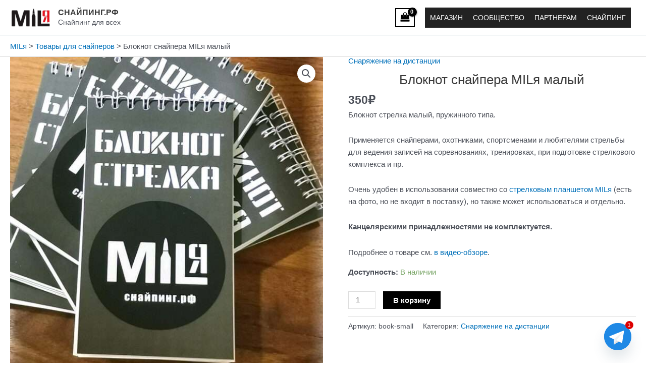

--- FILE ---
content_type: text/html; charset=UTF-8
request_url: https://xn--80agodsdmm.xn--p1ai/product/small-book-shooting/
body_size: 35514
content:
<!DOCTYPE html>
<html lang="ru-RU">
<head>
<meta charset="UTF-8">
<meta name="viewport" content="width=device-width, initial-scale=1">
	<link rel="profile" href="https://gmpg.org/xfn/11"> 
	<meta name='robots' content='index, follow, max-image-preview:large, max-snippet:-1, max-video-preview:-1' />
	<style>img:is([sizes="auto" i], [sizes^="auto," i]) { contain-intrinsic-size: 3000px 1500px }</style>
	
	<!-- This site is optimized with the Yoast SEO plugin v24.4 - https://yoast.com/wordpress/plugins/seo/ -->
	<title>Блокнот снайпера MILя малый</title>
	<meta name="description" content="Блокнот стрелка MILя (малый, 40 листов) для снайпинга, охоты и настройки стрелковой системы: баллистика, карта огня, дистанция до цели, ветровой снос и пр." />
	<link rel="canonical" href="https://xn--80agodsdmm.xn--p1ai/product/small-book-shooting/" />
	<meta property="og:locale" content="ru_RU" />
	<meta property="og:type" content="article" />
	<meta property="og:title" content="Блокнот снайпера MILя малый" />
	<meta property="og:description" content="Блокнот стрелка MILя (малый, 40 листов) для снайпинга, охоты и настройки стрелковой системы: баллистика, карта огня, дистанция до цели, ветровой снос и пр." />
	<meta property="og:url" content="https://xn--80agodsdmm.xn--p1ai/product/small-book-shooting/" />
	<meta property="og:site_name" content="СНАЙПИНГ.РФ" />
	<meta property="article:modified_time" content="2026-01-12T14:22:33+00:00" />
	<meta property="og:image" content="https://xn--80agodsdmm.xn--p1ai/wp-content/uploads/2023/02/Book_small_820x820_1.jpg" />
	<meta property="og:image:width" content="820" />
	<meta property="og:image:height" content="820" />
	<meta property="og:image:type" content="image/jpeg" />
	<meta name="twitter:card" content="summary_large_image" />
	<meta name="twitter:label1" content="Примерное время для чтения" />
	<meta name="twitter:data1" content="1 минута" />
	<script type="application/ld+json" class="yoast-schema-graph">{"@context":"https://schema.org","@graph":[{"@type":"WebPage","@id":"https://xn--80agodsdmm.xn--p1ai/product/small-book-shooting/","url":"https://xn--80agodsdmm.xn--p1ai/product/small-book-shooting/","name":"Блокнот снайпера MILя малый","isPartOf":{"@id":"https://xn--80agodsdmm.xn--p1ai/#website"},"primaryImageOfPage":{"@id":"https://xn--80agodsdmm.xn--p1ai/product/small-book-shooting/#primaryimage"},"image":{"@id":"https://xn--80agodsdmm.xn--p1ai/product/small-book-shooting/#primaryimage"},"thumbnailUrl":"https://xn--80agodsdmm.xn--p1ai/wp-content/uploads/2023/02/Book_small_820x820_1.jpg","datePublished":"2023-02-15T13:08:56+00:00","dateModified":"2026-01-12T14:22:33+00:00","description":"Блокнот стрелка MILя (малый, 40 листов) для снайпинга, охоты и настройки стрелковой системы: баллистика, карта огня, дистанция до цели, ветровой снос и пр.","breadcrumb":{"@id":"https://xn--80agodsdmm.xn--p1ai/product/small-book-shooting/#breadcrumb"},"inLanguage":"ru-RU","potentialAction":[{"@type":"ReadAction","target":["https://xn--80agodsdmm.xn--p1ai/product/small-book-shooting/"]}]},{"@type":"ImageObject","inLanguage":"ru-RU","@id":"https://xn--80agodsdmm.xn--p1ai/product/small-book-shooting/#primaryimage","url":"https://xn--80agodsdmm.xn--p1ai/wp-content/uploads/2023/02/Book_small_820x820_1.jpg","contentUrl":"https://xn--80agodsdmm.xn--p1ai/wp-content/uploads/2023/02/Book_small_820x820_1.jpg","width":820,"height":820},{"@type":"BreadcrumbList","@id":"https://xn--80agodsdmm.xn--p1ai/product/small-book-shooting/#breadcrumb","itemListElement":[{"@type":"ListItem","position":1,"name":"MILя","item":"https://xn--80agodsdmm.xn--p1ai/"},{"@type":"ListItem","position":2,"name":"Товары для снайперов","item":"https://xn--80agodsdmm.xn--p1ai/"},{"@type":"ListItem","position":3,"name":"Блокнот снайпера MILя малый"}]},{"@type":"WebSite","@id":"https://xn--80agodsdmm.xn--p1ai/#website","url":"https://xn--80agodsdmm.xn--p1ai/","name":"СНАЙПИНГ.РФ","description":"Снайпинг для всех","publisher":{"@id":"https://xn--80agodsdmm.xn--p1ai/#organization"},"potentialAction":[{"@type":"SearchAction","target":{"@type":"EntryPoint","urlTemplate":"https://xn--80agodsdmm.xn--p1ai/?s={search_term_string}"},"query-input":{"@type":"PropertyValueSpecification","valueRequired":true,"valueName":"search_term_string"}}],"inLanguage":"ru-RU"},{"@type":"Organization","@id":"https://xn--80agodsdmm.xn--p1ai/#organization","name":"Снайпинг MILя","url":"https://xn--80agodsdmm.xn--p1ai/","logo":{"@type":"ImageObject","inLanguage":"ru-RU","@id":"https://xn--80agodsdmm.xn--p1ai/#/schema/logo/image/","url":"https://xn--80agodsdmm.xn--p1ai/wp-content/uploads/2022/06/MIL_485x484.jpg","contentUrl":"https://xn--80agodsdmm.xn--p1ai/wp-content/uploads/2022/06/MIL_485x484.jpg","width":485,"height":484,"caption":"Снайпинг MILя"},"image":{"@id":"https://xn--80agodsdmm.xn--p1ai/#/schema/logo/image/"}}]}</script>
	<!-- / Yoast SEO plugin. -->


<link rel="alternate" type="text/calendar" title="СНАЙПИНГ.РФ &raquo; Новостная лента iCal" href="https://xn--80agodsdmm.xn--p1ai/events/?ical=1" />
<style id='ugb-dep-native-global-style-css-nodep-inline-css'>
body .has-stk-global-color-4692-color{color:#97c064 !important;}body .has-stk-global-color-4692-background-color{background-color:#97c064 !important;}
</style>
<link rel='stylesheet' id='astra-theme-css-css' href='https://xn--80agodsdmm.xn--p1ai/wp-content/themes/astra/assets/css/minified/main.min.css' media='all' />
<style id='astra-theme-css-inline-css'>
:root{--ast-post-nav-space:0;--ast-container-default-xlg-padding:6.67em;--ast-container-default-lg-padding:5.67em;--ast-container-default-slg-padding:4.34em;--ast-container-default-md-padding:3.34em;--ast-container-default-sm-padding:6.67em;--ast-container-default-xs-padding:2.4em;--ast-container-default-xxs-padding:1.4em;--ast-code-block-background:#EEEEEE;--ast-comment-inputs-background:#FAFAFA;--ast-normal-container-width:1920px;--ast-narrow-container-width:750px;--ast-blog-title-font-weight:normal;--ast-blog-meta-weight:inherit;--ast-global-color-primary:var(--ast-global-color-5);--ast-global-color-secondary:var(--ast-global-color-4);--ast-global-color-alternate-background:var(--ast-global-color-7);--ast-global-color-subtle-background:var(--ast-global-color-6);--ast-bg-style-guide:#F8FAFC;--ast-shadow-style-guide:0px 0px 4px 0 #00000057;--ast-global-dark-bg-style:#fff;--ast-global-dark-lfs:#fbfbfb;--ast-widget-bg-color:#fafafa;--ast-wc-container-head-bg-color:#fbfbfb;--ast-title-layout-bg:#eeeeee;--ast-search-border-color:#e7e7e7;--ast-lifter-hover-bg:#e6e6e6;--ast-gallery-block-color:#000;--srfm-color-input-label:var(--ast-global-color-2);}html{font-size:93.75%;}a,.page-title{color:var(--ast-global-color-0);}a:hover,a:focus{color:var(--ast-global-color-1);}body,button,input,select,textarea,.ast-button,.ast-custom-button{font-family:-apple-system,BlinkMacSystemFont,Segoe UI,Roboto,Oxygen-Sans,Ubuntu,Cantarell,Helvetica Neue,sans-serif;font-weight:inherit;font-size:15px;font-size:1rem;line-height:var(--ast-body-line-height,1.65em);}blockquote{color:var(--ast-global-color-3);}h1,.entry-content h1,h2,.entry-content h2,h3,.entry-content h3,h4,.entry-content h4,h5,.entry-content h5,h6,.entry-content h6,.site-title,.site-title a{font-weight:600;}.ast-site-identity .site-title a{color:var(--ast-global-color-2);}.site-title{font-size:16px;font-size:1.0666666666667rem;display:block;}header .custom-logo-link img{max-width:80px;width:80px;}.astra-logo-svg{width:80px;}.site-header .site-description{font-size:14px;font-size:0.93333333333333rem;display:block;}.entry-title{font-size:26px;font-size:1.7333333333333rem;}.archive .ast-article-post .ast-article-inner,.blog .ast-article-post .ast-article-inner,.archive .ast-article-post .ast-article-inner:hover,.blog .ast-article-post .ast-article-inner:hover{overflow:hidden;}h1,.entry-content h1{font-size:40px;font-size:2.6666666666667rem;font-weight:600;line-height:1.4em;}h2,.entry-content h2{font-size:32px;font-size:2.1333333333333rem;font-weight:600;line-height:1.3em;}h3,.entry-content h3{font-size:26px;font-size:1.7333333333333rem;font-weight:600;line-height:1.3em;}h4,.entry-content h4{font-size:24px;font-size:1.6rem;line-height:1.2em;font-weight:600;}h5,.entry-content h5{font-size:20px;font-size:1.3333333333333rem;line-height:1.2em;font-weight:600;}h6,.entry-content h6{font-size:16px;font-size:1.0666666666667rem;line-height:1.25em;font-weight:600;}::selection{background-color:var(--ast-global-color-8);color:#ffffff;}body,h1,.entry-title a,.entry-content h1,h2,.entry-content h2,h3,.entry-content h3,h4,.entry-content h4,h5,.entry-content h5,h6,.entry-content h6{color:var(--ast-global-color-3);}.tagcloud a:hover,.tagcloud a:focus,.tagcloud a.current-item{color:#ffffff;border-color:var(--ast-global-color-0);background-color:var(--ast-global-color-0);}input:focus,input[type="text"]:focus,input[type="email"]:focus,input[type="url"]:focus,input[type="password"]:focus,input[type="reset"]:focus,input[type="search"]:focus,textarea:focus{border-color:var(--ast-global-color-0);}input[type="radio"]:checked,input[type=reset],input[type="checkbox"]:checked,input[type="checkbox"]:hover:checked,input[type="checkbox"]:focus:checked,input[type=range]::-webkit-slider-thumb{border-color:var(--ast-global-color-0);background-color:var(--ast-global-color-0);box-shadow:none;}.site-footer a:hover + .post-count,.site-footer a:focus + .post-count{background:var(--ast-global-color-0);border-color:var(--ast-global-color-0);}.single .nav-links .nav-previous,.single .nav-links .nav-next{color:var(--ast-global-color-0);}.entry-meta,.entry-meta *{line-height:1.45;color:var(--ast-global-color-0);}.entry-meta a:not(.ast-button):hover,.entry-meta a:not(.ast-button):hover *,.entry-meta a:not(.ast-button):focus,.entry-meta a:not(.ast-button):focus *,.page-links > .page-link,.page-links .page-link:hover,.post-navigation a:hover{color:var(--ast-global-color-1);}#cat option,.secondary .calendar_wrap thead a,.secondary .calendar_wrap thead a:visited{color:var(--ast-global-color-0);}.secondary .calendar_wrap #today,.ast-progress-val span{background:var(--ast-global-color-0);}.secondary a:hover + .post-count,.secondary a:focus + .post-count{background:var(--ast-global-color-0);border-color:var(--ast-global-color-0);}.calendar_wrap #today > a{color:#ffffff;}.page-links .page-link,.single .post-navigation a{color:var(--ast-global-color-0);}.ast-search-menu-icon .search-form button.search-submit{padding:0 4px;}.ast-search-menu-icon form.search-form{padding-right:0;}.ast-search-menu-icon.slide-search input.search-field{width:0;}.ast-header-search .ast-search-menu-icon.ast-dropdown-active .search-form,.ast-header-search .ast-search-menu-icon.ast-dropdown-active .search-field:focus{transition:all 0.2s;}.search-form input.search-field:focus{outline:none;}.ast-archive-title{color:var(--ast-global-color-2);}.wp-block-latest-posts > li > a{color:var(--ast-global-color-2);}.widget-title,.widget .wp-block-heading{font-size:21px;font-size:1.4rem;color:var(--ast-global-color-2);}.ast-single-post .entry-content a,.ast-comment-content a:not(.ast-comment-edit-reply-wrap a),.woocommerce-js .woocommerce-product-details__short-description a{text-decoration:underline;}.ast-single-post .wp-block-button .wp-block-button__link,.ast-single-post .elementor-widget-button .elementor-button,.ast-single-post .entry-content .uagb-tab a,.ast-single-post .entry-content .uagb-ifb-cta a,.ast-single-post .entry-content .wp-block-uagb-buttons a,.ast-single-post .entry-content .uabb-module-content a,.ast-single-post .entry-content .uagb-post-grid a,.ast-single-post .entry-content .uagb-timeline a,.ast-single-post .entry-content .uagb-toc__wrap a,.ast-single-post .entry-content .uagb-taxomony-box a,.ast-single-post .entry-content .woocommerce a,.entry-content .wp-block-latest-posts > li > a,.ast-single-post .entry-content .wp-block-file__button,a.ast-post-filter-single,.ast-single-post .wp-block-buttons .wp-block-button.is-style-outline .wp-block-button__link,.ast-single-post .ast-comment-content .comment-reply-link,.ast-single-post .ast-comment-content .comment-edit-link,.entry-content [CLASS*="wc-block"] .wc-block-components-button,.entry-content [CLASS*="wc-block"] .wc-block-components-totals-coupon-link,.entry-content [CLASS*="wc-block"] .wc-block-components-product-name{text-decoration:none;}.ast-search-menu-icon.slide-search a:focus-visible:focus-visible,.astra-search-icon:focus-visible,#close:focus-visible,a:focus-visible,.ast-menu-toggle:focus-visible,.site .skip-link:focus-visible,.wp-block-loginout input:focus-visible,.wp-block-search.wp-block-search__button-inside .wp-block-search__inside-wrapper,.ast-header-navigation-arrow:focus-visible,.woocommerce .wc-proceed-to-checkout > .checkout-button:focus-visible,.woocommerce .woocommerce-MyAccount-navigation ul li a:focus-visible,.ast-orders-table__row .ast-orders-table__cell:focus-visible,.woocommerce .woocommerce-order-details .order-again > .button:focus-visible,.woocommerce .woocommerce-message a.button.wc-forward:focus-visible,.woocommerce #minus_qty:focus-visible,.woocommerce #plus_qty:focus-visible,a#ast-apply-coupon:focus-visible,.woocommerce .woocommerce-info a:focus-visible,.woocommerce .astra-shop-summary-wrap a:focus-visible,.woocommerce a.wc-forward:focus-visible,#ast-apply-coupon:focus-visible,.woocommerce-js .woocommerce-mini-cart-item a.remove:focus-visible,#close:focus-visible,.button.search-submit:focus-visible,#search_submit:focus,.normal-search:focus-visible,.ast-header-account-wrap:focus-visible,.woocommerce .ast-on-card-button.ast-quick-view-trigger:focus{outline-style:dotted;outline-color:inherit;outline-width:thin;}input:focus,input[type="text"]:focus,input[type="email"]:focus,input[type="url"]:focus,input[type="password"]:focus,input[type="reset"]:focus,input[type="search"]:focus,input[type="number"]:focus,textarea:focus,.wp-block-search__input:focus,[data-section="section-header-mobile-trigger"] .ast-button-wrap .ast-mobile-menu-trigger-minimal:focus,.ast-mobile-popup-drawer.active .menu-toggle-close:focus,.woocommerce-ordering select.orderby:focus,#ast-scroll-top:focus,#coupon_code:focus,.woocommerce-page #comment:focus,.woocommerce #reviews #respond input#submit:focus,.woocommerce a.add_to_cart_button:focus,.woocommerce .button.single_add_to_cart_button:focus,.woocommerce .woocommerce-cart-form button:focus,.woocommerce .woocommerce-cart-form__cart-item .quantity .qty:focus,.woocommerce .woocommerce-billing-fields .woocommerce-billing-fields__field-wrapper .woocommerce-input-wrapper > .input-text:focus,.woocommerce #order_comments:focus,.woocommerce #place_order:focus,.woocommerce .woocommerce-address-fields .woocommerce-address-fields__field-wrapper .woocommerce-input-wrapper > .input-text:focus,.woocommerce .woocommerce-MyAccount-content form button:focus,.woocommerce .woocommerce-MyAccount-content .woocommerce-EditAccountForm .woocommerce-form-row .woocommerce-Input.input-text:focus,.woocommerce .ast-woocommerce-container .woocommerce-pagination ul.page-numbers li a:focus,body #content .woocommerce form .form-row .select2-container--default .select2-selection--single:focus,#ast-coupon-code:focus,.woocommerce.woocommerce-js .quantity input[type=number]:focus,.woocommerce-js .woocommerce-mini-cart-item .quantity input[type=number]:focus,.woocommerce p#ast-coupon-trigger:focus{border-style:dotted;border-color:inherit;border-width:thin;}input{outline:none;}.woocommerce-js input[type=text]:focus,.woocommerce-js input[type=email]:focus,.woocommerce-js textarea:focus,input[type=number]:focus,.comments-area textarea#comment:focus,.comments-area textarea#comment:active,.comments-area .ast-comment-formwrap input[type="text"]:focus,.comments-area .ast-comment-formwrap input[type="text"]:active{outline-style:unset;outline-color:inherit;outline-width:thin;}.ast-logo-title-inline .site-logo-img{padding-right:1em;}.site-logo-img img{ transition:all 0.2s linear;}body .ast-oembed-container *{position:absolute;top:0;width:100%;height:100%;left:0;}body .wp-block-embed-pocket-casts .ast-oembed-container *{position:unset;}.ast-single-post-featured-section + article {margin-top: 2em;}.site-content .ast-single-post-featured-section img {width: 100%;overflow: hidden;object-fit: cover;}.site > .ast-single-related-posts-container {margin-top: 0;}@media (min-width: 922px) {.ast-desktop .ast-container--narrow {max-width: var(--ast-narrow-container-width);margin: 0 auto;}}@media (max-width:921.9px){#ast-desktop-header{display:none;}}@media (min-width:922px){#ast-mobile-header{display:none;}}.ast-site-header-cart .cart-container,.ast-edd-site-header-cart .ast-edd-cart-container {transition: all 0.2s linear;}.ast-site-header-cart .ast-woo-header-cart-info-wrap,.ast-edd-site-header-cart .ast-edd-header-cart-info-wrap {padding: 0 6px 0 2px;font-weight: 600;line-height: 2.7;display: inline-block;}.ast-site-header-cart i.astra-icon {font-size: 20px;font-size: 1.3em;font-style: normal;font-weight: normal;position: relative;padding: 0 2px;}.ast-site-header-cart i.astra-icon.no-cart-total:after,.ast-header-break-point.ast-header-custom-item-outside .ast-edd-header-cart-info-wrap,.ast-header-break-point.ast-header-custom-item-outside .ast-woo-header-cart-info-wrap {display: none;}.ast-site-header-cart.ast-menu-cart-fill i.astra-icon,.ast-edd-site-header-cart.ast-edd-menu-cart-fill span.astra-icon {font-size: 1.1em;}.astra-cart-drawer {position: fixed;display: block;visibility: hidden;overflow: auto;-webkit-overflow-scrolling: touch;z-index: 10000;background-color: var(--ast-global-color-primary,var(--ast-global-color-5));transform: translate3d(0,0,0);opacity: 0;will-change: transform;transition: 0.25s ease;}.woocommerce-mini-cart {position: relative;}.woocommerce-mini-cart::before {content: "";transition: .3s;}.woocommerce-mini-cart.ajax-mini-cart-qty-loading::before {position: absolute;top: 0;left: 0;right: 0;width: 100%;height: 100%;z-index: 5;background-color: var(--ast-global-color-primary,var(--ast-global-color-5));opacity: .5;}.astra-cart-drawer {width: 460px;height: 100%;left: 100%;top: 0px;opacity: 1;transform: translate3d(0%,0,0);}.astra-cart-drawer .astra-cart-drawer-header {position: absolute;width: 100%;text-align: left;text-transform: inherit;font-weight: 500;border-bottom: 1px solid var(--ast-border-color);padding: 1.34em;line-height: 1;z-index: 1;max-height: 3.5em;}.astra-cart-drawer .astra-cart-drawer-header .astra-cart-drawer-title {color: var(--ast-global-color-2);}.astra-cart-drawer .astra-cart-drawer-close .ast-close-svg {width: 22px;height: 22px;}.astra-cart-drawer .astra-cart-drawer-content,.astra-cart-drawer .astra-cart-drawer-content .widget_shopping_cart,.astra-cart-drawer .astra-cart-drawer-content .widget_shopping_cart_content {height: 100%;}.astra-cart-drawer .astra-cart-drawer-content {padding-top: 3.5em;}.astra-cart-drawer .ast-mini-cart-price-wrap .multiply-symbol{padding: 0 0.5em;}.astra-cart-drawer .astra-cart-drawer-content .woocommerce-mini-cart-item .ast-mini-cart-price-wrap {float: right;margin-top: 0.5em;max-width: 50%;}.astra-cart-drawer .astra-cart-drawer-content .woocommerce-mini-cart-item .variation {margin-top: 0.5em;margin-bottom: 0.5em;}.astra-cart-drawer .astra-cart-drawer-content .woocommerce-mini-cart-item .variation dt {font-weight: 500;}.astra-cart-drawer .astra-cart-drawer-content .widget_shopping_cart_content {display: flex;flex-direction: column;overflow: hidden;}.astra-cart-drawer .astra-cart-drawer-content .widget_shopping_cart_content ul li {min-height: 60px;}.woocommerce-js .astra-cart-drawer .astra-cart-drawer-content .woocommerce-mini-cart__total {display: flex;justify-content: space-between;padding: 0.7em 1.34em;margin-bottom: 0;}.woocommerce-js .astra-cart-drawer .astra-cart-drawer-content .woocommerce-mini-cart__total strong,.woocommerce-js .astra-cart-drawer .astra-cart-drawer-content .woocommerce-mini-cart__total .amount {width: 50%;}.astra-cart-drawer .astra-cart-drawer-content .woocommerce-mini-cart {padding: 1.3em;flex: 1;overflow: auto;}.astra-cart-drawer .astra-cart-drawer-content .woocommerce-mini-cart a.remove {width: 20px;height: 20px;line-height: 16px;}.astra-cart-drawer .astra-cart-drawer-content .woocommerce-mini-cart__total {padding: 1em 1.5em;margin: 0;text-align: center;}.astra-cart-drawer .astra-cart-drawer-content .woocommerce-mini-cart__buttons {padding: 1.34em;text-align: center;margin-bottom: 0;}.astra-cart-drawer .astra-cart-drawer-content .woocommerce-mini-cart__buttons .button.checkout {margin-right: 0;}.astra-cart-drawer .astra-cart-drawer-content .woocommerce-mini-cart__buttons a{width: 100%;}.woocommerce-js .astra-cart-drawer .astra-cart-drawer-content .woocommerce-mini-cart__buttons a:nth-last-child(1) {margin-bottom: 0;}.astra-cart-drawer .astra-cart-drawer-content .edd-cart-item {padding: .5em 2.6em .5em 1.5em;}.astra-cart-drawer .astra-cart-drawer-content .edd-cart-item .edd-remove-from-cart::after {width: 20px;height: 20px;line-height: 16px;}.astra-cart-drawer .astra-cart-drawer-content .edd-cart-number-of-items {padding: 1em 1.5em 1em 1.5em;margin-bottom: 0;text-align: center;}.astra-cart-drawer .astra-cart-drawer-content .edd_total {padding: .5em 1.5em;margin: 0;text-align: center;}.astra-cart-drawer .astra-cart-drawer-content .cart_item.edd_checkout {padding: 1em 1.5em 0;text-align: center;margin-top: 0;}.astra-cart-drawer .widget_shopping_cart_content > .woocommerce-mini-cart__empty-message {display: none;}.astra-cart-drawer .woocommerce-mini-cart__empty-message,.astra-cart-drawer .cart_item.empty {text-align: center;margin-top: 10px;}body.admin-bar .astra-cart-drawer {padding-top: 32px;}@media (max-width: 782px) {body.admin-bar .astra-cart-drawer {padding-top: 46px;}}.ast-mobile-cart-active body.ast-hfb-header {overflow: hidden;}.ast-mobile-cart-active .astra-mobile-cart-overlay {opacity: 1;cursor: pointer;visibility: visible;z-index: 999;}.ast-mini-cart-empty-wrap {display: flex;flex-wrap: wrap;height: 100%;align-items: flex-end;}.ast-mini-cart-empty-wrap > * {width: 100%;}.astra-cart-drawer-content .ast-mini-cart-empty {height: 100%;display: flex;flex-direction: column;justify-content: space-between;text-align: center;}.astra-cart-drawer-content .ast-mini-cart-empty .ast-mini-cart-message {display: flex;align-items: center;justify-content: center;height: 100%;padding: 1.34em;}@media (min-width: 546px) {.astra-cart-drawer .astra-cart-drawer-content.ast-large-view .woocommerce-mini-cart__buttons {display: flex;}.woocommerce-js .astra-cart-drawer .astra-cart-drawer-content.ast-large-view .woocommerce-mini-cart__buttons a,.woocommerce-js .astra-cart-drawer .astra-cart-drawer-content.ast-large-view .woocommerce-mini-cart__buttons a.checkout {margin-top: 0;margin-bottom: 0;}}.ast-site-header-cart .cart-container:focus-visible {display: inline-block;}.ast-site-header-cart i.astra-icon:after {content: attr(data-cart-total);position: absolute;font-family: -apple-system,BlinkMacSystemFont,Segoe UI,Roboto,Oxygen-Sans,Ubuntu,Cantarell,Helvetica Neue,sans-serif;font-style: normal;top: -10px;right: -12px;font-weight: bold;box-shadow: 1px 1px 3px 0px rgba(0,0,0,0.3);font-size: 11px;padding-left: 0px;padding-right: 2px;line-height: 17px;letter-spacing: -.5px;height: 18px;min-width: 18px;border-radius: 99px;text-align: center;z-index: 3;}li.woocommerce-custom-menu-item .ast-site-header-cart i.astra-icon:after,li.edd-custom-menu-item .ast-edd-site-header-cart span.astra-icon:after {padding-left: 2px;}.astra-cart-drawer .astra-cart-drawer-close {position: absolute;top: 0.5em;right: 0;border: none;margin: 0;padding: .6em 1em .4em;color: var(--ast-global-color-2);background-color: transparent;}.astra-mobile-cart-overlay {background-color: rgba(0,0,0,0.4);position: fixed;top: 0;right: 0;bottom: 0;left: 0;visibility: hidden;opacity: 0;transition: opacity 0.2s ease-in-out;}.astra-cart-drawer .astra-cart-drawer-content .edd-cart-item .edd-remove-from-cart {right: 1.2em;}.ast-header-break-point.ast-woocommerce-cart-menu.ast-hfb-header .ast-cart-menu-wrap,.ast-header-break-point.ast-hfb-header .ast-cart-menu-wrap,.ast-header-break-point .ast-edd-site-header-cart-wrap .ast-edd-cart-menu-wrap {width: auto;height: 2em;font-size: 1.4em;line-height: 2;vertical-align: middle;text-align: right;}.woocommerce-js .astra-cart-drawer .astra-cart-drawer-content .woocommerce-mini-cart__buttons .button:not(.checkout):not(.ast-continue-shopping) {margin-right: 10px;}.woocommerce-js .astra-cart-drawer .astra-cart-drawer-content .woocommerce-mini-cart__buttons .button:not(.checkout):not(.ast-continue-shopping),.ast-site-header-cart .widget_shopping_cart .buttons .button:not(.checkout),.ast-site-header-cart .ast-site-header-cart-data .ast-mini-cart-empty .woocommerce-mini-cart__buttons a.button {background-color: transparent;border-style: solid;border-width: 1px;border-color: #000000;color: #000000;}.woocommerce-js .astra-cart-drawer .astra-cart-drawer-content .woocommerce-mini-cart__buttons .button:not(.checkout):not(.ast-continue-shopping):hover,.ast-site-header-cart .widget_shopping_cart .buttons .button:not(.checkout):hover {border-color: #000000;color: #000000;}.woocommerce-js .astra-cart-drawer .astra-cart-drawer-content .woocommerce-mini-cart__buttons a.checkout {margin-left: 0;margin-top: 10px;border-style: solid;border-width: 2px;border-color: #000000;}.woocommerce-js .astra-cart-drawer .astra-cart-drawer-content .woocommerce-mini-cart__buttons a.checkout:hover {border-color: #000000;}.woocommerce-js .astra-cart-drawer .astra-cart-drawer-content .woocommerce-mini-cart__total strong{padding-right: .5em;text-align: left;font-weight: 500;}.woocommerce-js .astra-cart-drawer .astra-cart-drawer-content .woocommerce-mini-cart__total .amount{text-align: right;}.astra-cart-drawer.active {transform: translate3d(-100%,0,0);visibility: visible;}.ast-site-header-cart.ast-menu-cart-outline .ast-cart-menu-wrap,.ast-site-header-cart.ast-menu-cart-fill .ast-cart-menu-wrap,.ast-edd-site-header-cart.ast-edd-menu-cart-outline .ast-edd-cart-menu-wrap,.ast-edd-site-header-cart.ast-edd-menu-cart-fill .ast-edd-cart-menu-wrap {line-height: 1.8;}@media (max-width:921px){.astra-cart-drawer.active{width:80%;}}@media (max-width:544px){.astra-cart-drawer.active{width:100%;}}@media( max-width: 420px ) {.single .nav-links .nav-previous,.single .nav-links .nav-next {width: 100%;text-align: center;}}.wp-block-buttons.aligncenter{justify-content:center;}@media (max-width:921px){.ast-theme-transparent-header #primary,.ast-theme-transparent-header #secondary{padding:0;}}@media (max-width:921px){.ast-plain-container.ast-no-sidebar #primary{padding:0;}}.ast-plain-container.ast-no-sidebar #primary{margin-top:0;margin-bottom:0;}.wp-block-button.is-style-outline .wp-block-button__link{border-color:#000000;border-top-width:0;border-right-width:0;border-bottom-width:0;border-left-width:0;}div.wp-block-button.is-style-outline > .wp-block-button__link:not(.has-text-color),div.wp-block-button.wp-block-button__link.is-style-outline:not(.has-text-color){color:#000000;}.wp-block-button.is-style-outline .wp-block-button__link:hover,.wp-block-buttons .wp-block-button.is-style-outline .wp-block-button__link:focus,.wp-block-buttons .wp-block-button.is-style-outline > .wp-block-button__link:not(.has-text-color):hover,.wp-block-buttons .wp-block-button.wp-block-button__link.is-style-outline:not(.has-text-color):hover{color:#ffffff;background-color:#000000;border-color:#000000;}.post-page-numbers.current .page-link,.ast-pagination .page-numbers.current{color:#ffffff;border-color:var(--ast-global-color-8);background-color:var(--ast-global-color-8);}.wp-block-button.is-style-outline .wp-block-button__link{border-top-width:0;border-right-width:0;border-bottom-width:0;border-left-width:0;}.wp-block-button.is-style-outline .wp-block-button__link.wp-element-button,.ast-outline-button{border-color:#000000;font-family:inherit;font-weight:inherit;line-height:1em;border-top-left-radius:0;border-top-right-radius:0;border-bottom-right-radius:0;border-bottom-left-radius:0;}.wp-block-buttons .wp-block-button.is-style-outline > .wp-block-button__link:not(.has-text-color),.wp-block-buttons .wp-block-button.wp-block-button__link.is-style-outline:not(.has-text-color),.ast-outline-button{color:#000000;}.wp-block-button.is-style-outline .wp-block-button__link:hover,.wp-block-buttons .wp-block-button.is-style-outline .wp-block-button__link:focus,.wp-block-buttons .wp-block-button.is-style-outline > .wp-block-button__link:not(.has-text-color):hover,.wp-block-buttons .wp-block-button.wp-block-button__link.is-style-outline:not(.has-text-color):hover,.ast-outline-button:hover,.ast-outline-button:focus,.wp-block-uagb-buttons-child .uagb-buttons-repeater.ast-outline-button:hover,.wp-block-uagb-buttons-child .uagb-buttons-repeater.ast-outline-button:focus{color:#ffffff;background-color:#000000;border-color:#000000;}.wp-block-button .wp-block-button__link.wp-element-button.is-style-outline:not(.has-background),.wp-block-button.is-style-outline>.wp-block-button__link.wp-element-button:not(.has-background),.ast-outline-button{background-color:#000000;}.entry-content[data-ast-blocks-layout] > figure{margin-bottom:1em;}h1.widget-title{font-weight:600;}h2.widget-title{font-weight:600;}h3.widget-title{font-weight:600;}@media (max-width:921px){.ast-separate-container #primary,.ast-separate-container #secondary{padding:1.5em 0;}#primary,#secondary{padding:1.5em 0;margin:0;}.ast-left-sidebar #content > .ast-container{display:flex;flex-direction:column-reverse;width:100%;}.ast-separate-container .ast-article-post,.ast-separate-container .ast-article-single{padding:1.5em 2.14em;}.ast-author-box img.avatar{margin:20px 0 0 0;}}@media (min-width:922px){.ast-separate-container.ast-right-sidebar #primary,.ast-separate-container.ast-left-sidebar #primary{border:0;}.search-no-results.ast-separate-container #primary{margin-bottom:4em;}}.wp-block-button .wp-block-button__link{color:#ffffff;}.wp-block-button .wp-block-button__link:hover,.wp-block-button .wp-block-button__link:focus{color:#ffffff;background-color:#000000;border-color:#000000;}.wp-block-button .wp-block-button__link,.wp-block-search .wp-block-search__button,body .wp-block-file .wp-block-file__button{border-top-width:0;border-right-width:0;border-left-width:0;border-bottom-width:0;border-color:#000000;background-color:#000000;color:#ffffff;font-family:inherit;font-weight:inherit;line-height:1em;border-top-left-radius:0;border-top-right-radius:0;border-bottom-right-radius:0;border-bottom-left-radius:0;padding-top:10px;padding-right:20px;padding-bottom:10px;padding-left:20px;}.menu-toggle,button,.ast-button,.ast-custom-button,.button,input#submit,input[type="button"],input[type="submit"],input[type="reset"],form[CLASS*="wp-block-search__"].wp-block-search .wp-block-search__inside-wrapper .wp-block-search__button,body .wp-block-file .wp-block-file__button{border-style:solid;border-top-width:0;border-right-width:0;border-left-width:0;border-bottom-width:0;color:#ffffff;border-color:#000000;background-color:#000000;padding-top:10px;padding-right:20px;padding-bottom:10px;padding-left:20px;font-family:inherit;font-weight:inherit;line-height:1em;border-top-left-radius:0;border-top-right-radius:0;border-bottom-right-radius:0;border-bottom-left-radius:0;}button:focus,.menu-toggle:hover,button:hover,.ast-button:hover,.ast-custom-button:hover .button:hover,.ast-custom-button:hover ,input[type=reset]:hover,input[type=reset]:focus,input#submit:hover,input#submit:focus,input[type="button"]:hover,input[type="button"]:focus,input[type="submit"]:hover,input[type="submit"]:focus,form[CLASS*="wp-block-search__"].wp-block-search .wp-block-search__inside-wrapper .wp-block-search__button:hover,form[CLASS*="wp-block-search__"].wp-block-search .wp-block-search__inside-wrapper .wp-block-search__button:focus,body .wp-block-file .wp-block-file__button:hover,body .wp-block-file .wp-block-file__button:focus{color:#ffffff;background-color:#000000;border-color:#000000;}@media (max-width:921px){.ast-mobile-header-stack .main-header-bar .ast-search-menu-icon{display:inline-block;}.ast-header-break-point.ast-header-custom-item-outside .ast-mobile-header-stack .main-header-bar .ast-search-icon{margin:0;}.ast-comment-avatar-wrap img{max-width:2.5em;}.ast-comment-meta{padding:0 1.8888em 1.3333em;}.ast-separate-container .ast-comment-list li.depth-1{padding:1.5em 2.14em;}.ast-separate-container .comment-respond{padding:2em 2.14em;}}@media (min-width:544px){.ast-container{max-width:100%;}}@media (max-width:544px){.ast-separate-container .ast-article-post,.ast-separate-container .ast-article-single,.ast-separate-container .comments-title,.ast-separate-container .ast-archive-description{padding:1.5em 1em;}.ast-separate-container #content .ast-container{padding-left:0.54em;padding-right:0.54em;}.ast-separate-container .ast-comment-list .bypostauthor{padding:.5em;}.ast-search-menu-icon.ast-dropdown-active .search-field{width:170px;}} #ast-mobile-header .ast-site-header-cart-li a{pointer-events:none;}.ast-separate-container{background-color:var(--ast-global-color-4);}@media (max-width:921px){.site-title{display:block;}.site-header .site-description{display:block;}h1,.entry-content h1{font-size:30px;}h2,.entry-content h2{font-size:25px;}h3,.entry-content h3{font-size:20px;}}@media (max-width:544px){.site-title{display:none;}.site-header .site-description{display:none;}h1,.entry-content h1{font-size:30px;}h2,.entry-content h2{font-size:25px;}h3,.entry-content h3{font-size:20px;}header .custom-logo-link img,.ast-header-break-point .site-branding img,.ast-header-break-point .custom-logo-link img{max-width:75px;width:75px;}.astra-logo-svg{width:75px;}.ast-header-break-point .site-logo-img .custom-mobile-logo-link img{max-width:75px;}}@media (max-width:921px){html{font-size:85.5%;}}@media (max-width:544px){html{font-size:85.5%;}}@media (min-width:922px){.ast-container{max-width:1960px;}}@media (min-width:922px){.site-content .ast-container{display:flex;}}@media (max-width:921px){.site-content .ast-container{flex-direction:column;}}@media (min-width:922px){.main-header-menu .sub-menu .menu-item.ast-left-align-sub-menu:hover > .sub-menu,.main-header-menu .sub-menu .menu-item.ast-left-align-sub-menu.focus > .sub-menu{margin-left:-0px;}}.site .comments-area{padding-bottom:3em;}.wp-block-file {display: flex;align-items: center;flex-wrap: wrap;justify-content: space-between;}.wp-block-pullquote {border: none;}.wp-block-pullquote blockquote::before {content: "\201D";font-family: "Helvetica",sans-serif;display: flex;transform: rotate( 180deg );font-size: 6rem;font-style: normal;line-height: 1;font-weight: bold;align-items: center;justify-content: center;}.has-text-align-right > blockquote::before {justify-content: flex-start;}.has-text-align-left > blockquote::before {justify-content: flex-end;}figure.wp-block-pullquote.is-style-solid-color blockquote {max-width: 100%;text-align: inherit;}:root {--wp--custom--ast-default-block-top-padding: ;--wp--custom--ast-default-block-right-padding: ;--wp--custom--ast-default-block-bottom-padding: ;--wp--custom--ast-default-block-left-padding: ;--wp--custom--ast-container-width: 1920px;--wp--custom--ast-content-width-size: 910px;--wp--custom--ast-wide-width-size: 1920px;}.ast-narrow-container {--wp--custom--ast-content-width-size: 750px;--wp--custom--ast-wide-width-size: 750px;}@media(max-width: 921px) {:root {--wp--custom--ast-default-block-top-padding: ;--wp--custom--ast-default-block-right-padding: ;--wp--custom--ast-default-block-bottom-padding: ;--wp--custom--ast-default-block-left-padding: ;}}@media(max-width: 544px) {:root {--wp--custom--ast-default-block-top-padding: ;--wp--custom--ast-default-block-right-padding: ;--wp--custom--ast-default-block-bottom-padding: ;--wp--custom--ast-default-block-left-padding: ;}}.entry-content > .wp-block-group,.entry-content > .wp-block-cover,.entry-content > .wp-block-columns {padding-top: var(--wp--custom--ast-default-block-top-padding);padding-right: var(--wp--custom--ast-default-block-right-padding);padding-bottom: var(--wp--custom--ast-default-block-bottom-padding);padding-left: var(--wp--custom--ast-default-block-left-padding);}.ast-plain-container.ast-no-sidebar .entry-content .alignfull,.ast-page-builder-template .ast-no-sidebar .entry-content .alignfull {margin-left: calc( -50vw + 50%);margin-right: calc( -50vw + 50%);max-width: 100vw;width: 100vw;}.ast-plain-container.ast-no-sidebar .entry-content .alignfull .alignfull,.ast-page-builder-template.ast-no-sidebar .entry-content .alignfull .alignfull,.ast-plain-container.ast-no-sidebar .entry-content .alignfull .alignwide,.ast-page-builder-template.ast-no-sidebar .entry-content .alignfull .alignwide,.ast-plain-container.ast-no-sidebar .entry-content .alignwide .alignfull,.ast-page-builder-template.ast-no-sidebar .entry-content .alignwide .alignfull,.ast-plain-container.ast-no-sidebar .entry-content .alignwide .alignwide,.ast-page-builder-template.ast-no-sidebar .entry-content .alignwide .alignwide,.ast-plain-container.ast-no-sidebar .entry-content .wp-block-column .alignfull,.ast-page-builder-template.ast-no-sidebar .entry-content .wp-block-column .alignfull,.ast-plain-container.ast-no-sidebar .entry-content .wp-block-column .alignwide,.ast-page-builder-template.ast-no-sidebar .entry-content .wp-block-column .alignwide {margin-left: auto;margin-right: auto;width: 100%;}[data-ast-blocks-layout] .wp-block-separator:not(.is-style-dots) {height: 0;}[data-ast-blocks-layout] .wp-block-separator {margin: 20px auto;}[data-ast-blocks-layout] .wp-block-separator:not(.is-style-wide):not(.is-style-dots) {max-width: 100px;}[data-ast-blocks-layout] .wp-block-separator.has-background {padding: 0;}.entry-content[data-ast-blocks-layout] > * {max-width: var(--wp--custom--ast-content-width-size);margin-left: auto;margin-right: auto;}.entry-content[data-ast-blocks-layout] > .alignwide,.entry-content[data-ast-blocks-layout] .wp-block-cover__inner-container,.entry-content[data-ast-blocks-layout] > p {max-width: var(--wp--custom--ast-wide-width-size);}.entry-content[data-ast-blocks-layout] .alignfull {max-width: none;}.entry-content .wp-block-columns {margin-bottom: 0;}blockquote {margin: 1.5em;border-color: rgba(0,0,0,0.05);}.wp-block-quote:not(.has-text-align-right):not(.has-text-align-center) {border-left: 5px solid rgba(0,0,0,0.05);}.has-text-align-right > blockquote,blockquote.has-text-align-right {border-right: 5px solid rgba(0,0,0,0.05);}.has-text-align-left > blockquote,blockquote.has-text-align-left {border-left: 5px solid rgba(0,0,0,0.05);}.wp-block-site-tagline,.wp-block-latest-posts .read-more {margin-top: 15px;}.wp-block-loginout p label {display: block;}.wp-block-loginout p:not(.login-remember):not(.login-submit) input {width: 100%;}.wp-block-loginout input:focus {border-color: transparent;}.wp-block-loginout input:focus {outline: thin dotted;}.entry-content .wp-block-media-text .wp-block-media-text__content {padding: 0 0 0 8%;}.entry-content .wp-block-media-text.has-media-on-the-right .wp-block-media-text__content {padding: 0 8% 0 0;}.entry-content .wp-block-media-text.has-background .wp-block-media-text__content {padding: 8%;}.entry-content .wp-block-cover:not([class*="background-color"]):not(.has-text-color.has-link-color) .wp-block-cover__inner-container,.entry-content .wp-block-cover:not([class*="background-color"]) .wp-block-cover-image-text,.entry-content .wp-block-cover:not([class*="background-color"]) .wp-block-cover-text,.entry-content .wp-block-cover-image:not([class*="background-color"]) .wp-block-cover__inner-container,.entry-content .wp-block-cover-image:not([class*="background-color"]) .wp-block-cover-image-text,.entry-content .wp-block-cover-image:not([class*="background-color"]) .wp-block-cover-text {color: var(--ast-global-color-primary,var(--ast-global-color-5));}.wp-block-loginout .login-remember input {width: 1.1rem;height: 1.1rem;margin: 0 5px 4px 0;vertical-align: middle;}.wp-block-latest-posts > li > *:first-child,.wp-block-latest-posts:not(.is-grid) > li:first-child {margin-top: 0;}.entry-content > .wp-block-buttons,.entry-content > .wp-block-uagb-buttons {margin-bottom: 1.5em;}.wp-block-latest-posts > li > a {font-size: 28px;}.wp-block-latest-posts > li > *,.wp-block-latest-posts:not(.is-grid) > li {margin-top: 15px;margin-bottom: 15px;}.wp-block-latest-posts .wp-block-latest-posts__post-date,.wp-block-latest-posts .wp-block-latest-posts__post-author {font-size: 15px;}@media (max-width:544px){.wp-block-columns .wp-block-column:not(:last-child){margin-bottom:20px;}.wp-block-latest-posts{margin:0;}}@media( max-width: 600px ) {.entry-content .wp-block-media-text .wp-block-media-text__content,.entry-content .wp-block-media-text.has-media-on-the-right .wp-block-media-text__content {padding: 8% 0 0;}.entry-content .wp-block-media-text.has-background .wp-block-media-text__content {padding: 8%;}}.ast-narrow-container .site-content .wp-block-uagb-image--align-full .wp-block-uagb-image__figure {max-width: 100%;margin-left: auto;margin-right: auto;}:root .has-ast-global-color-0-color{color:var(--ast-global-color-0);}:root .has-ast-global-color-0-background-color{background-color:var(--ast-global-color-0);}:root .wp-block-button .has-ast-global-color-0-color{color:var(--ast-global-color-0);}:root .wp-block-button .has-ast-global-color-0-background-color{background-color:var(--ast-global-color-0);}:root .has-ast-global-color-1-color{color:var(--ast-global-color-1);}:root .has-ast-global-color-1-background-color{background-color:var(--ast-global-color-1);}:root .wp-block-button .has-ast-global-color-1-color{color:var(--ast-global-color-1);}:root .wp-block-button .has-ast-global-color-1-background-color{background-color:var(--ast-global-color-1);}:root .has-ast-global-color-2-color{color:var(--ast-global-color-2);}:root .has-ast-global-color-2-background-color{background-color:var(--ast-global-color-2);}:root .wp-block-button .has-ast-global-color-2-color{color:var(--ast-global-color-2);}:root .wp-block-button .has-ast-global-color-2-background-color{background-color:var(--ast-global-color-2);}:root .has-ast-global-color-3-color{color:var(--ast-global-color-3);}:root .has-ast-global-color-3-background-color{background-color:var(--ast-global-color-3);}:root .wp-block-button .has-ast-global-color-3-color{color:var(--ast-global-color-3);}:root .wp-block-button .has-ast-global-color-3-background-color{background-color:var(--ast-global-color-3);}:root .has-ast-global-color-4-color{color:var(--ast-global-color-4);}:root .has-ast-global-color-4-background-color{background-color:var(--ast-global-color-4);}:root .wp-block-button .has-ast-global-color-4-color{color:var(--ast-global-color-4);}:root .wp-block-button .has-ast-global-color-4-background-color{background-color:var(--ast-global-color-4);}:root .has-ast-global-color-5-color{color:var(--ast-global-color-5);}:root .has-ast-global-color-5-background-color{background-color:var(--ast-global-color-5);}:root .wp-block-button .has-ast-global-color-5-color{color:var(--ast-global-color-5);}:root .wp-block-button .has-ast-global-color-5-background-color{background-color:var(--ast-global-color-5);}:root .has-ast-global-color-6-color{color:var(--ast-global-color-6);}:root .has-ast-global-color-6-background-color{background-color:var(--ast-global-color-6);}:root .wp-block-button .has-ast-global-color-6-color{color:var(--ast-global-color-6);}:root .wp-block-button .has-ast-global-color-6-background-color{background-color:var(--ast-global-color-6);}:root .has-ast-global-color-7-color{color:var(--ast-global-color-7);}:root .has-ast-global-color-7-background-color{background-color:var(--ast-global-color-7);}:root .wp-block-button .has-ast-global-color-7-color{color:var(--ast-global-color-7);}:root .wp-block-button .has-ast-global-color-7-background-color{background-color:var(--ast-global-color-7);}:root .has-ast-global-color-8-color{color:var(--ast-global-color-8);}:root .has-ast-global-color-8-background-color{background-color:var(--ast-global-color-8);}:root .wp-block-button .has-ast-global-color-8-color{color:var(--ast-global-color-8);}:root .wp-block-button .has-ast-global-color-8-background-color{background-color:var(--ast-global-color-8);}:root{--ast-global-color-0:#0170B9;--ast-global-color-1:#3a3a3a;--ast-global-color-2:#3a3a3a;--ast-global-color-3:#4B4F58;--ast-global-color-4:#F5F5F5;--ast-global-color-5:#FFFFFF;--ast-global-color-6:#F2F5F7;--ast-global-color-7:#424242;--ast-global-color-8:#000000;}:root {--ast-border-color : #dddddd;}.ast-breadcrumbs .trail-browse,.ast-breadcrumbs .trail-items,.ast-breadcrumbs .trail-items li{display:inline-block;margin:0;padding:0;border:none;background:inherit;text-indent:0;text-decoration:none;}.ast-breadcrumbs .trail-browse{font-size:inherit;font-style:inherit;font-weight:inherit;color:inherit;}.ast-breadcrumbs .trail-items{list-style:none;}.trail-items li::after{padding:0 0.3em;content:"\00bb";}.trail-items li:last-of-type::after{display:none;}.trail-items li::after{content:"\002F";}.ast-header-breadcrumb{padding-top:10px;padding-bottom:10px;width:100%;}.ast-default-menu-enable.ast-main-header-nav-open.ast-header-break-point .main-header-bar.ast-header-breadcrumb,.ast-main-header-nav-open .main-header-bar.ast-header-breadcrumb{padding-top:1em;padding-bottom:1em;}.ast-header-break-point .main-header-bar.ast-header-breadcrumb{border-bottom-width:1px;border-bottom-color:#eaeaea;border-bottom-style:solid;}.ast-breadcrumbs-wrapper{line-height:1.4;}.ast-breadcrumbs-wrapper .rank-math-breadcrumb p{margin-bottom:0px;}.ast-breadcrumbs-wrapper{display:block;width:100%;}h1,.entry-content h1,h2,.entry-content h2,h3,.entry-content h3,h4,.entry-content h4,h5,.entry-content h5,h6,.entry-content h6{color:var(--ast-global-color-2);}.entry-title a{color:var(--ast-global-color-2);}@media (max-width:921px){.ast-builder-grid-row-container.ast-builder-grid-row-tablet-3-firstrow .ast-builder-grid-row > *:first-child,.ast-builder-grid-row-container.ast-builder-grid-row-tablet-3-lastrow .ast-builder-grid-row > *:last-child{grid-column:1 / -1;}}@media (max-width:544px){.ast-builder-grid-row-container.ast-builder-grid-row-mobile-3-firstrow .ast-builder-grid-row > *:first-child,.ast-builder-grid-row-container.ast-builder-grid-row-mobile-3-lastrow .ast-builder-grid-row > *:last-child{grid-column:1 / -1;}}.ast-builder-layout-element .ast-site-identity{margin-top:0px;margin-bottom:0px;margin-left:0px;margin-right:0px;}.ast-builder-layout-element[data-section="title_tagline"]{display:flex;}@media (max-width:921px){.ast-header-break-point .ast-builder-layout-element[data-section="title_tagline"]{display:flex;}}@media (max-width:544px){.ast-header-break-point .ast-builder-layout-element[data-section="title_tagline"]{display:flex;}}.ast-builder-html-element img.alignnone{display:inline-block;}.ast-builder-html-element p:first-child{margin-top:0;}.ast-builder-html-element p:last-child{margin-bottom:0;}.ast-header-break-point .main-header-bar .ast-builder-html-element{line-height:1.85714285714286;}.ast-header-html-1 .ast-builder-html-element{font-size:15px;font-size:1rem;}.ast-header-html-1{font-size:15px;font-size:1rem;}.ast-header-html-1{display:flex;}@media (max-width:921px){.ast-header-break-point .ast-header-html-1{display:flex;}}@media (max-width:544px){.ast-header-break-point .ast-header-html-1{display:flex;}}.header-widget-area[data-section="sidebar-widgets-header-widget-1"]{display:block;}@media (max-width:921px){.ast-header-break-point .header-widget-area[data-section="sidebar-widgets-header-widget-1"]{display:block;}}@media (max-width:544px){.ast-header-break-point .header-widget-area[data-section="sidebar-widgets-header-widget-1"]{display:block;}}.ast-site-header-cart .ast-cart-menu-wrap,.ast-site-header-cart .ast-addon-cart-wrap{color:var(--ast-global-color-8);}.ast-site-header-cart .ast-cart-menu-wrap .count,.ast-site-header-cart .ast-cart-menu-wrap .count:after,.ast-site-header-cart .ast-addon-cart-wrap .count,.ast-site-header-cart .ast-addon-cart-wrap .ast-icon-shopping-cart:after{color:var(--ast-global-color-8);border-color:var(--ast-global-color-8);}.ast-site-header-cart .ast-addon-cart-wrap .ast-icon-shopping-cart:after{color:#ffffff;background-color:var(--ast-global-color-8);}.ast-site-header-cart .ast-woo-header-cart-info-wrap{color:var(--ast-global-color-8);}.ast-site-header-cart .ast-addon-cart-wrap i.astra-icon:after{color:#ffffff;background-color:var(--ast-global-color-8);}.ast-site-header-cart a.cart-container *{transition:none;}.ast-icon-shopping-bag svg{height:1em;width:1em;}.ast-site-header-cart.ast-menu-cart-outline .ast-addon-cart-wrap,.ast-site-header-cart.ast-menu-cart-fill .ast-addon-cart-wrap{line-height:1;}.ast-hfb-header .ast-addon-cart-wrap{ padding:0.4em;}.ast-site-header-cart .ast-site-header-cart-data .widget_shopping_cart_content a.button.wc-forward:not(.checkout),.woocommerce-js .astra-cart-drawer .widget_shopping_cart_content a.button.wc-forward:not(.checkout),.ast-site-header-cart .ast-site-header-cart-data .widget_shopping_cart_content a.button.wc-forward:not(.checkout),.woocommerce-js .astra-cart-drawer .astra-cart-drawer-content .woocommerce-mini-cart__buttons .button:not(.checkout):not(.ast-continue-shopping){color:var(--ast-global-color-5);background-color:var(--ast-global-color-8);}.ast-site-header-cart .ast-site-header-cart-data .widget_shopping_cart_content a.button.checkout.wc-forward,.astra-cart-drawer .widget_shopping_cart_content a.button.checkout.wc-forward{color:var(--ast-global-color-5);border-color:var(--ast-global-color-8);background-color:var(--ast-global-color-8);}.ast-site-header-cart .ast-addon-cart-wrap i.astra-icon:after,.ast-theme-transparent-header .ast-site-header-cart .ast-addon-cart-wrap i.astra-icon:after{color:#ffffff;}@media (max-width:921px){.astra-cart-drawer .widget_shopping_cart_content a.button.checkout.wc-forward{color:var(--ast-global-color-5);border-color:var(--ast-global-color-8);background-color:var(--ast-global-color-8);}.woocommerce-js .astra-cart-drawer .astra-cart-drawer-content .woocommerce-mini-cart__buttons .button:not(.checkout):not(.ast-continue-shopping){color:var(--ast-global-color-5);}}@media (max-width:544px){.astra-cart-drawer .widget_shopping_cart_content a.button.checkout.wc-forward{color:var(--ast-global-color-5);border-color:var(--ast-global-color-8);background-color:var(--ast-global-color-8);}.woocommerce-js .astra-cart-drawer .astra-cart-drawer-content .woocommerce-mini-cart__buttons .button:not(.checkout):not(.ast-continue-shopping){color:var(--ast-global-color-5);background-color:var(--ast-global-color-8);}.woocommerce-js .astra-cart-drawer .astra-cart-drawer-content .woocommerce-mini-cart__buttons .button:not(.checkout):not(.ast-continue-shopping):hover{color:var(--ast-global-color-5);background-color:var(--ast-global-color-8);}}.ast-menu-cart-outline .ast-cart-menu-wrap .count,.ast-menu-cart-outline .ast-addon-cart-wrap{border-style:solid;border-color:var(--ast-global-color-8);border-width:2px;}.ast-site-header-cart .ast-cart-menu-wrap,.ast-site-header-cart .ast-addon-cart-wrap{color:var(--ast-global-color-8);}.ast-menu-cart-outline .ast-cart-menu-wrap .count,.ast-menu-cart-outline .ast-addon-cart-wrap{color:var(--ast-global-color-8);}.ast-menu-cart-outline .ast-cart-menu-wrap .count{color:#ffffff;}.ast-site-header-cart .ast-menu-cart-outline .ast-woo-header-cart-info-wrap{color:var(--ast-global-color-8);}.ast-site-header-cart.ast-menu-cart-outline .ast-cart-menu-wrap,.ast-site-header-cart.ast-menu-cart-fill .ast-cart-menu-wrap,.ast-site-header-cart.ast-menu-cart-outline .ast-cart-menu-wrap .count,.ast-site-header-cart.ast-menu-cart-fill .ast-cart-menu-wrap .count,.ast-site-header-cart.ast-menu-cart-outline .ast-addon-cart-wrap,.ast-site-header-cart.ast-menu-cart-fill .ast-addon-cart-wrap,.ast-site-header-cart.ast-menu-cart-outline .ast-woo-header-cart-info-wrap,.ast-site-header-cart.ast-menu-cart-fill .ast-woo-header-cart-info-wrap{border-top-left-radius:0;border-top-right-radius:0;border-bottom-right-radius:0;border-bottom-left-radius:0;}.ast-site-header-cart .cart-container:hover .count,.ast-site-header-cart .cart-container:hover .count{color:#ffffff;}.ast-menu-cart-fill .ast-cart-menu-wrap .count,.ast-menu-cart-fill .ast-cart-menu-wrap,.ast-menu-cart-fill .ast-addon-cart-wrap .ast-woo-header-cart-info-wrap,.ast-menu-cart-fill .ast-addon-cart-wrap{background-color:var(--ast-global-color-8);color:#ffffff;}.ast-menu-cart-fill .ast-site-header-cart-li:hover .ast-cart-menu-wrap .count,.ast-menu-cart-fill .ast-site-header-cart-li:hover .ast-cart-menu-wrap,.ast-menu-cart-fill .ast-site-header-cart-li:hover .ast-addon-cart-wrap,.ast-menu-cart-fill .ast-site-header-cart-li:hover .ast-addon-cart-wrap .ast-woo-header-cart-info-wrap,.ast-menu-cart-fill .ast-site-header-cart-li:hover .ast-addon-cart-wrap i.astra-icon:after{color:#ffffff;}.ast-site-header-cart .ast-site-header-cart-li:hover .ast-addon-cart-wrap i.astra-icon:after{color:#ffffff;}.ast-site-header-cart.ast-menu-cart-fill .ast-site-header-cart-li:hover .astra-icon{color:#ffffff;}.ast-site-header-cart .widget_shopping_cart:before,.ast-site-header-cart .widget_shopping_cart:after{transition:all 0.3s ease;margin-left:0.5em;}.ast-header-woo-cart{display:flex;}@media (max-width:921px){.ast-header-break-point .ast-header-woo-cart{display:flex;}}@media (max-width:544px){.ast-header-break-point .ast-header-woo-cart{display:flex;}}.site-below-footer-wrap{padding-top:20px;padding-bottom:20px;}.site-below-footer-wrap[data-section="section-below-footer-builder"]{background-color:#eeeeee;background-image:none;min-height:30px;border-style:solid;border-width:0px;border-top-width:1px;border-top-color:var(--ast-global-color-subtle-background,--ast-global-color-6);}.site-below-footer-wrap[data-section="section-below-footer-builder"] .ast-builder-grid-row{max-width:100%;padding-left:35px;padding-right:35px;}.site-below-footer-wrap[data-section="section-below-footer-builder"] .ast-builder-grid-row,.site-below-footer-wrap[data-section="section-below-footer-builder"] .site-footer-section{align-items:center;}.site-below-footer-wrap[data-section="section-below-footer-builder"].ast-footer-row-inline .site-footer-section{display:flex;margin-bottom:0;}.ast-builder-grid-row-full .ast-builder-grid-row{grid-template-columns:1fr;}@media (max-width:921px){.site-below-footer-wrap[data-section="section-below-footer-builder"].ast-footer-row-tablet-inline .site-footer-section{display:flex;margin-bottom:0;}.site-below-footer-wrap[data-section="section-below-footer-builder"].ast-footer-row-tablet-stack .site-footer-section{display:block;margin-bottom:10px;}.ast-builder-grid-row-container.ast-builder-grid-row-tablet-full .ast-builder-grid-row{grid-template-columns:1fr;}}@media (max-width:544px){.site-below-footer-wrap[data-section="section-below-footer-builder"].ast-footer-row-mobile-inline .site-footer-section{display:flex;margin-bottom:0;}.site-below-footer-wrap[data-section="section-below-footer-builder"].ast-footer-row-mobile-stack .site-footer-section{display:block;margin-bottom:10px;}.ast-builder-grid-row-container.ast-builder-grid-row-mobile-full .ast-builder-grid-row{grid-template-columns:1fr;}}.site-below-footer-wrap[data-section="section-below-footer-builder"]{display:grid;}@media (max-width:921px){.ast-header-break-point .site-below-footer-wrap[data-section="section-below-footer-builder"]{display:grid;}}@media (max-width:544px){.ast-header-break-point .site-below-footer-wrap[data-section="section-below-footer-builder"]{display:grid;}}.ast-footer-copyright{text-align:center;}.ast-footer-copyright {color:var(--ast-global-color-3);margin-top:0px;margin-bottom:0px;margin-left:0px;margin-right:0px;}@media (max-width:921px){.ast-footer-copyright{text-align:center;}}@media (max-width:544px){.ast-footer-copyright{text-align:center;}}.ast-footer-copyright.ast-builder-layout-element{display:flex;}@media (max-width:921px){.ast-header-break-point .ast-footer-copyright.ast-builder-layout-element{display:flex;}}@media (max-width:544px){.ast-header-break-point .ast-footer-copyright.ast-builder-layout-element{display:flex;}}.footer-widget-area.widget-area.site-footer-focus-item{width:auto;}.ast-footer-row-inline .footer-widget-area.widget-area.site-footer-focus-item{width:100%;}.ast-header-break-point .main-header-bar{border-bottom-width:1px;}@media (min-width:922px){.main-header-bar{border-bottom-width:1px;}}.main-header-menu .menu-item, #astra-footer-menu .menu-item, .main-header-bar .ast-masthead-custom-menu-items{-js-display:flex;display:flex;-webkit-box-pack:center;-webkit-justify-content:center;-moz-box-pack:center;-ms-flex-pack:center;justify-content:center;-webkit-box-orient:vertical;-webkit-box-direction:normal;-webkit-flex-direction:column;-moz-box-orient:vertical;-moz-box-direction:normal;-ms-flex-direction:column;flex-direction:column;}.main-header-menu > .menu-item > .menu-link, #astra-footer-menu > .menu-item > .menu-link{height:100%;-webkit-box-align:center;-webkit-align-items:center;-moz-box-align:center;-ms-flex-align:center;align-items:center;-js-display:flex;display:flex;}.ast-header-break-point .main-navigation ul .menu-item .menu-link .icon-arrow:first-of-type svg{top:.2em;margin-top:0px;margin-left:0px;width:.65em;transform:translate(0, -2px) rotateZ(270deg);}.ast-mobile-popup-content .ast-submenu-expanded > .ast-menu-toggle{transform:rotateX(180deg);overflow-y:auto;}@media (min-width:922px){.ast-builder-menu .main-navigation > ul > li:last-child a{margin-right:0;}}.ast-separate-container .ast-article-inner{background-color:transparent;background-image:none;}.ast-separate-container .ast-article-post{background-color:var(--ast-global-color-5);background-image:none;}@media (max-width:921px){.ast-separate-container .ast-article-post{background-color:var(--ast-global-color-5);background-image:none;}}@media (max-width:544px){.ast-separate-container .ast-article-post{background-color:var(--ast-global-color-5);background-image:none;}}.ast-separate-container .ast-article-single:not(.ast-related-post), .woocommerce.ast-separate-container .ast-woocommerce-container, .ast-separate-container .error-404, .ast-separate-container .no-results, .single.ast-separate-container  .ast-author-meta, .ast-separate-container .related-posts-title-wrapper,.ast-separate-container .comments-count-wrapper, .ast-box-layout.ast-plain-container .site-content,.ast-padded-layout.ast-plain-container .site-content, .ast-separate-container .ast-archive-description, .ast-separate-container .comments-area .comment-respond, .ast-separate-container .comments-area .ast-comment-list li, .ast-separate-container .comments-area .comments-title{background-color:var(--ast-global-color-5);background-image:none;}@media (max-width:921px){.ast-separate-container .ast-article-single:not(.ast-related-post), .woocommerce.ast-separate-container .ast-woocommerce-container, .ast-separate-container .error-404, .ast-separate-container .no-results, .single.ast-separate-container  .ast-author-meta, .ast-separate-container .related-posts-title-wrapper,.ast-separate-container .comments-count-wrapper, .ast-box-layout.ast-plain-container .site-content,.ast-padded-layout.ast-plain-container .site-content, .ast-separate-container .ast-archive-description{background-color:var(--ast-global-color-5);background-image:none;}}@media (max-width:544px){.ast-separate-container .ast-article-single:not(.ast-related-post), .woocommerce.ast-separate-container .ast-woocommerce-container, .ast-separate-container .error-404, .ast-separate-container .no-results, .single.ast-separate-container  .ast-author-meta, .ast-separate-container .related-posts-title-wrapper,.ast-separate-container .comments-count-wrapper, .ast-box-layout.ast-plain-container .site-content,.ast-padded-layout.ast-plain-container .site-content, .ast-separate-container .ast-archive-description{background-color:var(--ast-global-color-5);background-image:none;}}.ast-separate-container.ast-two-container #secondary .widget{background-color:var(--ast-global-color-5);background-image:none;}@media (max-width:921px){.ast-separate-container.ast-two-container #secondary .widget{background-color:var(--ast-global-color-5);background-image:none;}}@media (max-width:544px){.ast-separate-container.ast-two-container #secondary .widget{background-color:var(--ast-global-color-5);background-image:none;}}.ast-plain-container, .ast-page-builder-template{background-color:var(--ast-global-color-5);background-image:none;}@media (max-width:921px){.ast-plain-container, .ast-page-builder-template{background-color:var(--ast-global-color-5);background-image:none;}}@media (max-width:544px){.ast-plain-container, .ast-page-builder-template{background-color:var(--ast-global-color-5);background-image:none;}}.ast-mobile-header-wrap .ast-primary-header-bar,.ast-primary-header-bar .site-primary-header-wrap{min-height:60px;}.ast-desktop .ast-primary-header-bar .main-header-menu > .menu-item{line-height:60px;}.ast-desktop .ast-primary-header-bar .ast-header-woo-cart,.ast-desktop .ast-primary-header-bar .ast-header-edd-cart{line-height:60px;min-height:60px;}.woocommerce .ast-site-header-cart,.ast-site-header-cart{display:flex;flex-wrap:wrap;align-items:center;}.ast-header-break-point #masthead .ast-mobile-header-wrap .ast-primary-header-bar,.ast-header-break-point #masthead .ast-mobile-header-wrap .ast-below-header-bar,.ast-header-break-point #masthead .ast-mobile-header-wrap .ast-above-header-bar{padding-left:20px;padding-right:20px;}.ast-header-break-point .ast-primary-header-bar{border-bottom-width:1px;border-bottom-color:var( --ast-global-color-subtle-background,--ast-global-color-7 );border-bottom-style:solid;}@media (min-width:922px){.ast-primary-header-bar{border-bottom-width:1px;border-bottom-color:var( --ast-global-color-subtle-background,--ast-global-color-7 );border-bottom-style:solid;}}.ast-primary-header-bar{background-color:#ffffff;background-image:none;}.ast-primary-header-bar{display:block;}@media (max-width:921px){.ast-header-break-point .ast-primary-header-bar{display:grid;}}@media (max-width:544px){.ast-header-break-point .ast-primary-header-bar{display:grid;}}.ast-builder-menu-mobile .main-navigation .menu-item.menu-item-has-children > .ast-menu-toggle{top:0;}.ast-builder-menu-mobile .main-navigation .menu-item-has-children > .menu-link:after{content:unset;}.ast-hfb-header .ast-builder-menu-mobile .main-header-menu, .ast-hfb-header .ast-builder-menu-mobile .main-navigation .menu-item .menu-link, .ast-hfb-header .ast-builder-menu-mobile .main-navigation .menu-item .sub-menu .menu-link{border-style:none;}.ast-builder-menu-mobile .main-navigation .menu-item.menu-item-has-children > .ast-menu-toggle{top:0;}@media (max-width:921px){.ast-builder-menu-mobile .main-navigation .menu-item.menu-item-has-children > .ast-menu-toggle{top:0;}.ast-builder-menu-mobile .main-navigation .menu-item-has-children > .menu-link:after{content:unset;}}@media (max-width:544px){.ast-builder-menu-mobile .main-navigation .menu-item.menu-item-has-children > .ast-menu-toggle{top:0;}}.ast-builder-menu-mobile .main-navigation{display:block;}@media (max-width:921px){.ast-header-break-point .ast-builder-menu-mobile .main-navigation{display:block;}}@media (max-width:544px){.ast-header-break-point .ast-builder-menu-mobile .main-navigation{display:block;}}
</style>
<link rel='stylesheet' id='wp-block-library-css' href='https://xn--80agodsdmm.xn--p1ai/wp-includes/css/dist/block-library/style.min.css' media='all' />
<style id='global-styles-inline-css'>
:root{--wp--preset--aspect-ratio--square: 1;--wp--preset--aspect-ratio--4-3: 4/3;--wp--preset--aspect-ratio--3-4: 3/4;--wp--preset--aspect-ratio--3-2: 3/2;--wp--preset--aspect-ratio--2-3: 2/3;--wp--preset--aspect-ratio--16-9: 16/9;--wp--preset--aspect-ratio--9-16: 9/16;--wp--preset--color--black: #000000;--wp--preset--color--cyan-bluish-gray: #abb8c3;--wp--preset--color--white: #ffffff;--wp--preset--color--pale-pink: #f78da7;--wp--preset--color--vivid-red: #cf2e2e;--wp--preset--color--luminous-vivid-orange: #ff6900;--wp--preset--color--luminous-vivid-amber: #fcb900;--wp--preset--color--light-green-cyan: #7bdcb5;--wp--preset--color--vivid-green-cyan: #00d084;--wp--preset--color--pale-cyan-blue: #8ed1fc;--wp--preset--color--vivid-cyan-blue: #0693e3;--wp--preset--color--vivid-purple: #9b51e0;--wp--preset--color--ast-global-color-0: var(--ast-global-color-0);--wp--preset--color--ast-global-color-1: var(--ast-global-color-1);--wp--preset--color--ast-global-color-2: var(--ast-global-color-2);--wp--preset--color--ast-global-color-3: var(--ast-global-color-3);--wp--preset--color--ast-global-color-4: var(--ast-global-color-4);--wp--preset--color--ast-global-color-5: var(--ast-global-color-5);--wp--preset--color--ast-global-color-6: var(--ast-global-color-6);--wp--preset--color--ast-global-color-7: var(--ast-global-color-7);--wp--preset--color--ast-global-color-8: var(--ast-global-color-8);--wp--preset--gradient--vivid-cyan-blue-to-vivid-purple: linear-gradient(135deg,rgba(6,147,227,1) 0%,rgb(155,81,224) 100%);--wp--preset--gradient--light-green-cyan-to-vivid-green-cyan: linear-gradient(135deg,rgb(122,220,180) 0%,rgb(0,208,130) 100%);--wp--preset--gradient--luminous-vivid-amber-to-luminous-vivid-orange: linear-gradient(135deg,rgba(252,185,0,1) 0%,rgba(255,105,0,1) 100%);--wp--preset--gradient--luminous-vivid-orange-to-vivid-red: linear-gradient(135deg,rgba(255,105,0,1) 0%,rgb(207,46,46) 100%);--wp--preset--gradient--very-light-gray-to-cyan-bluish-gray: linear-gradient(135deg,rgb(238,238,238) 0%,rgb(169,184,195) 100%);--wp--preset--gradient--cool-to-warm-spectrum: linear-gradient(135deg,rgb(74,234,220) 0%,rgb(151,120,209) 20%,rgb(207,42,186) 40%,rgb(238,44,130) 60%,rgb(251,105,98) 80%,rgb(254,248,76) 100%);--wp--preset--gradient--blush-light-purple: linear-gradient(135deg,rgb(255,206,236) 0%,rgb(152,150,240) 100%);--wp--preset--gradient--blush-bordeaux: linear-gradient(135deg,rgb(254,205,165) 0%,rgb(254,45,45) 50%,rgb(107,0,62) 100%);--wp--preset--gradient--luminous-dusk: linear-gradient(135deg,rgb(255,203,112) 0%,rgb(199,81,192) 50%,rgb(65,88,208) 100%);--wp--preset--gradient--pale-ocean: linear-gradient(135deg,rgb(255,245,203) 0%,rgb(182,227,212) 50%,rgb(51,167,181) 100%);--wp--preset--gradient--electric-grass: linear-gradient(135deg,rgb(202,248,128) 0%,rgb(113,206,126) 100%);--wp--preset--gradient--midnight: linear-gradient(135deg,rgb(2,3,129) 0%,rgb(40,116,252) 100%);--wp--preset--font-size--small: 13px;--wp--preset--font-size--medium: 20px;--wp--preset--font-size--large: 36px;--wp--preset--font-size--x-large: 42px;--wp--preset--font-family--inter: "Inter", sans-serif;--wp--preset--font-family--cardo: Cardo;--wp--preset--spacing--20: 0.44rem;--wp--preset--spacing--30: 0.67rem;--wp--preset--spacing--40: 1rem;--wp--preset--spacing--50: 1.5rem;--wp--preset--spacing--60: 2.25rem;--wp--preset--spacing--70: 3.38rem;--wp--preset--spacing--80: 5.06rem;--wp--preset--shadow--natural: 6px 6px 9px rgba(0, 0, 0, 0.2);--wp--preset--shadow--deep: 12px 12px 50px rgba(0, 0, 0, 0.4);--wp--preset--shadow--sharp: 6px 6px 0px rgba(0, 0, 0, 0.2);--wp--preset--shadow--outlined: 6px 6px 0px -3px rgba(255, 255, 255, 1), 6px 6px rgba(0, 0, 0, 1);--wp--preset--shadow--crisp: 6px 6px 0px rgba(0, 0, 0, 1);}:root { --wp--style--global--content-size: var(--wp--custom--ast-content-width-size);--wp--style--global--wide-size: var(--wp--custom--ast-wide-width-size); }:where(body) { margin: 0; }.wp-site-blocks > .alignleft { float: left; margin-right: 2em; }.wp-site-blocks > .alignright { float: right; margin-left: 2em; }.wp-site-blocks > .aligncenter { justify-content: center; margin-left: auto; margin-right: auto; }:where(.wp-site-blocks) > * { margin-block-start: 24px; margin-block-end: 0; }:where(.wp-site-blocks) > :first-child { margin-block-start: 0; }:where(.wp-site-blocks) > :last-child { margin-block-end: 0; }:root { --wp--style--block-gap: 24px; }:root :where(.is-layout-flow) > :first-child{margin-block-start: 0;}:root :where(.is-layout-flow) > :last-child{margin-block-end: 0;}:root :where(.is-layout-flow) > *{margin-block-start: 24px;margin-block-end: 0;}:root :where(.is-layout-constrained) > :first-child{margin-block-start: 0;}:root :where(.is-layout-constrained) > :last-child{margin-block-end: 0;}:root :where(.is-layout-constrained) > *{margin-block-start: 24px;margin-block-end: 0;}:root :where(.is-layout-flex){gap: 24px;}:root :where(.is-layout-grid){gap: 24px;}.is-layout-flow > .alignleft{float: left;margin-inline-start: 0;margin-inline-end: 2em;}.is-layout-flow > .alignright{float: right;margin-inline-start: 2em;margin-inline-end: 0;}.is-layout-flow > .aligncenter{margin-left: auto !important;margin-right: auto !important;}.is-layout-constrained > .alignleft{float: left;margin-inline-start: 0;margin-inline-end: 2em;}.is-layout-constrained > .alignright{float: right;margin-inline-start: 2em;margin-inline-end: 0;}.is-layout-constrained > .aligncenter{margin-left: auto !important;margin-right: auto !important;}.is-layout-constrained > :where(:not(.alignleft):not(.alignright):not(.alignfull)){max-width: var(--wp--style--global--content-size);margin-left: auto !important;margin-right: auto !important;}.is-layout-constrained > .alignwide{max-width: var(--wp--style--global--wide-size);}body .is-layout-flex{display: flex;}.is-layout-flex{flex-wrap: wrap;align-items: center;}.is-layout-flex > :is(*, div){margin: 0;}body .is-layout-grid{display: grid;}.is-layout-grid > :is(*, div){margin: 0;}body{padding-top: 0px;padding-right: 0px;padding-bottom: 0px;padding-left: 0px;}a:where(:not(.wp-element-button)){text-decoration: none;}:root :where(.wp-element-button, .wp-block-button__link){background-color: #32373c;border-width: 0;color: #fff;font-family: inherit;font-size: inherit;line-height: inherit;padding: calc(0.667em + 2px) calc(1.333em + 2px);text-decoration: none;}.has-black-color{color: var(--wp--preset--color--black) !important;}.has-cyan-bluish-gray-color{color: var(--wp--preset--color--cyan-bluish-gray) !important;}.has-white-color{color: var(--wp--preset--color--white) !important;}.has-pale-pink-color{color: var(--wp--preset--color--pale-pink) !important;}.has-vivid-red-color{color: var(--wp--preset--color--vivid-red) !important;}.has-luminous-vivid-orange-color{color: var(--wp--preset--color--luminous-vivid-orange) !important;}.has-luminous-vivid-amber-color{color: var(--wp--preset--color--luminous-vivid-amber) !important;}.has-light-green-cyan-color{color: var(--wp--preset--color--light-green-cyan) !important;}.has-vivid-green-cyan-color{color: var(--wp--preset--color--vivid-green-cyan) !important;}.has-pale-cyan-blue-color{color: var(--wp--preset--color--pale-cyan-blue) !important;}.has-vivid-cyan-blue-color{color: var(--wp--preset--color--vivid-cyan-blue) !important;}.has-vivid-purple-color{color: var(--wp--preset--color--vivid-purple) !important;}.has-ast-global-color-0-color{color: var(--wp--preset--color--ast-global-color-0) !important;}.has-ast-global-color-1-color{color: var(--wp--preset--color--ast-global-color-1) !important;}.has-ast-global-color-2-color{color: var(--wp--preset--color--ast-global-color-2) !important;}.has-ast-global-color-3-color{color: var(--wp--preset--color--ast-global-color-3) !important;}.has-ast-global-color-4-color{color: var(--wp--preset--color--ast-global-color-4) !important;}.has-ast-global-color-5-color{color: var(--wp--preset--color--ast-global-color-5) !important;}.has-ast-global-color-6-color{color: var(--wp--preset--color--ast-global-color-6) !important;}.has-ast-global-color-7-color{color: var(--wp--preset--color--ast-global-color-7) !important;}.has-ast-global-color-8-color{color: var(--wp--preset--color--ast-global-color-8) !important;}.has-black-background-color{background-color: var(--wp--preset--color--black) !important;}.has-cyan-bluish-gray-background-color{background-color: var(--wp--preset--color--cyan-bluish-gray) !important;}.has-white-background-color{background-color: var(--wp--preset--color--white) !important;}.has-pale-pink-background-color{background-color: var(--wp--preset--color--pale-pink) !important;}.has-vivid-red-background-color{background-color: var(--wp--preset--color--vivid-red) !important;}.has-luminous-vivid-orange-background-color{background-color: var(--wp--preset--color--luminous-vivid-orange) !important;}.has-luminous-vivid-amber-background-color{background-color: var(--wp--preset--color--luminous-vivid-amber) !important;}.has-light-green-cyan-background-color{background-color: var(--wp--preset--color--light-green-cyan) !important;}.has-vivid-green-cyan-background-color{background-color: var(--wp--preset--color--vivid-green-cyan) !important;}.has-pale-cyan-blue-background-color{background-color: var(--wp--preset--color--pale-cyan-blue) !important;}.has-vivid-cyan-blue-background-color{background-color: var(--wp--preset--color--vivid-cyan-blue) !important;}.has-vivid-purple-background-color{background-color: var(--wp--preset--color--vivid-purple) !important;}.has-ast-global-color-0-background-color{background-color: var(--wp--preset--color--ast-global-color-0) !important;}.has-ast-global-color-1-background-color{background-color: var(--wp--preset--color--ast-global-color-1) !important;}.has-ast-global-color-2-background-color{background-color: var(--wp--preset--color--ast-global-color-2) !important;}.has-ast-global-color-3-background-color{background-color: var(--wp--preset--color--ast-global-color-3) !important;}.has-ast-global-color-4-background-color{background-color: var(--wp--preset--color--ast-global-color-4) !important;}.has-ast-global-color-5-background-color{background-color: var(--wp--preset--color--ast-global-color-5) !important;}.has-ast-global-color-6-background-color{background-color: var(--wp--preset--color--ast-global-color-6) !important;}.has-ast-global-color-7-background-color{background-color: var(--wp--preset--color--ast-global-color-7) !important;}.has-ast-global-color-8-background-color{background-color: var(--wp--preset--color--ast-global-color-8) !important;}.has-black-border-color{border-color: var(--wp--preset--color--black) !important;}.has-cyan-bluish-gray-border-color{border-color: var(--wp--preset--color--cyan-bluish-gray) !important;}.has-white-border-color{border-color: var(--wp--preset--color--white) !important;}.has-pale-pink-border-color{border-color: var(--wp--preset--color--pale-pink) !important;}.has-vivid-red-border-color{border-color: var(--wp--preset--color--vivid-red) !important;}.has-luminous-vivid-orange-border-color{border-color: var(--wp--preset--color--luminous-vivid-orange) !important;}.has-luminous-vivid-amber-border-color{border-color: var(--wp--preset--color--luminous-vivid-amber) !important;}.has-light-green-cyan-border-color{border-color: var(--wp--preset--color--light-green-cyan) !important;}.has-vivid-green-cyan-border-color{border-color: var(--wp--preset--color--vivid-green-cyan) !important;}.has-pale-cyan-blue-border-color{border-color: var(--wp--preset--color--pale-cyan-blue) !important;}.has-vivid-cyan-blue-border-color{border-color: var(--wp--preset--color--vivid-cyan-blue) !important;}.has-vivid-purple-border-color{border-color: var(--wp--preset--color--vivid-purple) !important;}.has-ast-global-color-0-border-color{border-color: var(--wp--preset--color--ast-global-color-0) !important;}.has-ast-global-color-1-border-color{border-color: var(--wp--preset--color--ast-global-color-1) !important;}.has-ast-global-color-2-border-color{border-color: var(--wp--preset--color--ast-global-color-2) !important;}.has-ast-global-color-3-border-color{border-color: var(--wp--preset--color--ast-global-color-3) !important;}.has-ast-global-color-4-border-color{border-color: var(--wp--preset--color--ast-global-color-4) !important;}.has-ast-global-color-5-border-color{border-color: var(--wp--preset--color--ast-global-color-5) !important;}.has-ast-global-color-6-border-color{border-color: var(--wp--preset--color--ast-global-color-6) !important;}.has-ast-global-color-7-border-color{border-color: var(--wp--preset--color--ast-global-color-7) !important;}.has-ast-global-color-8-border-color{border-color: var(--wp--preset--color--ast-global-color-8) !important;}.has-vivid-cyan-blue-to-vivid-purple-gradient-background{background: var(--wp--preset--gradient--vivid-cyan-blue-to-vivid-purple) !important;}.has-light-green-cyan-to-vivid-green-cyan-gradient-background{background: var(--wp--preset--gradient--light-green-cyan-to-vivid-green-cyan) !important;}.has-luminous-vivid-amber-to-luminous-vivid-orange-gradient-background{background: var(--wp--preset--gradient--luminous-vivid-amber-to-luminous-vivid-orange) !important;}.has-luminous-vivid-orange-to-vivid-red-gradient-background{background: var(--wp--preset--gradient--luminous-vivid-orange-to-vivid-red) !important;}.has-very-light-gray-to-cyan-bluish-gray-gradient-background{background: var(--wp--preset--gradient--very-light-gray-to-cyan-bluish-gray) !important;}.has-cool-to-warm-spectrum-gradient-background{background: var(--wp--preset--gradient--cool-to-warm-spectrum) !important;}.has-blush-light-purple-gradient-background{background: var(--wp--preset--gradient--blush-light-purple) !important;}.has-blush-bordeaux-gradient-background{background: var(--wp--preset--gradient--blush-bordeaux) !important;}.has-luminous-dusk-gradient-background{background: var(--wp--preset--gradient--luminous-dusk) !important;}.has-pale-ocean-gradient-background{background: var(--wp--preset--gradient--pale-ocean) !important;}.has-electric-grass-gradient-background{background: var(--wp--preset--gradient--electric-grass) !important;}.has-midnight-gradient-background{background: var(--wp--preset--gradient--midnight) !important;}.has-small-font-size{font-size: var(--wp--preset--font-size--small) !important;}.has-medium-font-size{font-size: var(--wp--preset--font-size--medium) !important;}.has-large-font-size{font-size: var(--wp--preset--font-size--large) !important;}.has-x-large-font-size{font-size: var(--wp--preset--font-size--x-large) !important;}.has-inter-font-family{font-family: var(--wp--preset--font-family--inter) !important;}.has-cardo-font-family{font-family: var(--wp--preset--font-family--cardo) !important;}
:root :where(.wp-block-pullquote){font-size: 1.5em;line-height: 1.6;}
</style>
<link rel='stylesheet' id='chaty-front-css-css' href='https://xn--80agodsdmm.xn--p1ai/wp-content/plugins/chaty/css/chaty-front.min.css' media='all' />
<link rel='stylesheet' id='contact-form-7-css' href='https://xn--80agodsdmm.xn--p1ai/wp-content/plugins/contact-form-7/includes/css/styles.css' media='all' />
<link rel='stylesheet' id='astra-contact-form-7-css' href='https://xn--80agodsdmm.xn--p1ai/wp-content/themes/astra/assets/css/minified/compatibility/contact-form-7-main.min.css' media='all' />
<link rel='stylesheet' id='photoswipe-css' href='https://xn--80agodsdmm.xn--p1ai/wp-content/plugins/woocommerce/assets/css/photoswipe/photoswipe.min.css' media='all' />
<link rel='stylesheet' id='photoswipe-default-skin-css' href='https://xn--80agodsdmm.xn--p1ai/wp-content/plugins/woocommerce/assets/css/photoswipe/default-skin/default-skin.min.css' media='all' />
<link rel='stylesheet' id='woocommerce-layout-css' href='https://xn--80agodsdmm.xn--p1ai/wp-content/themes/astra/assets/css/minified/compatibility/woocommerce/woocommerce-layout-grid.min.css' media='all' />
<link rel='stylesheet' id='woocommerce-smallscreen-css' href='https://xn--80agodsdmm.xn--p1ai/wp-content/themes/astra/assets/css/minified/compatibility/woocommerce/woocommerce-smallscreen-grid.min.css' media='only screen and (max-width: 921px)' />
<link rel='stylesheet' id='woocommerce-general-css' href='https://xn--80agodsdmm.xn--p1ai/wp-content/themes/astra/assets/css/minified/compatibility/woocommerce/woocommerce-grid.min.css' media='all' />
<style id='woocommerce-general-inline-css'>

					.woocommerce .woocommerce-result-count, .woocommerce-page .woocommerce-result-count {
						float: left;
					}

					.woocommerce .woocommerce-ordering {
						float: right;
						margin-bottom: 2.5em;
					}
				
					.woocommerce-js a.button, .woocommerce button.button, .woocommerce input.button, .woocommerce #respond input#submit {
						font-size: 100%;
						line-height: 1;
						text-decoration: none;
						overflow: visible;
						padding: 0.5em 0.75em;
						font-weight: 700;
						border-radius: 3px;
						color: $secondarytext;
						background-color: $secondary;
						border: 0;
					}
					.woocommerce-js a.button:hover, .woocommerce button.button:hover, .woocommerce input.button:hover, .woocommerce #respond input#submit:hover {
						background-color: #dad8da;
						background-image: none;
						color: #515151;
					}
				#customer_details h3:not(.elementor-widget-woocommerce-checkout-page h3){font-size:1.2rem;padding:20px 0 14px;margin:0 0 20px;border-bottom:1px solid var(--ast-border-color);font-weight:700;}form #order_review_heading:not(.elementor-widget-woocommerce-checkout-page #order_review_heading){border-width:2px 2px 0 2px;border-style:solid;font-size:1.2rem;margin:0;padding:1.5em 1.5em 1em;border-color:var(--ast-border-color);font-weight:700;}.woocommerce-Address h3, .cart-collaterals h2{font-size:1.2rem;padding:.7em 1em;}.woocommerce-cart .cart-collaterals .cart_totals>h2{font-weight:700;}form #order_review:not(.elementor-widget-woocommerce-checkout-page #order_review){padding:0 2em;border-width:0 2px 2px;border-style:solid;border-color:var(--ast-border-color);}ul#shipping_method li:not(.elementor-widget-woocommerce-cart #shipping_method li){margin:0;padding:0.25em 0 0.25em 22px;text-indent:-22px;list-style:none outside;}.woocommerce span.onsale, .wc-block-grid__product .wc-block-grid__product-onsale{background-color:var(--ast-global-color-8);color:#ffffff;}.woocommerce-message, .woocommerce-info{border-top-color:var(--ast-global-color-0);}.woocommerce-message::before,.woocommerce-info::before{color:var(--ast-global-color-0);}.woocommerce ul.products li.product .price, .woocommerce div.product p.price, .woocommerce div.product span.price, .widget_layered_nav_filters ul li.chosen a, .woocommerce-page ul.products li.product .ast-woo-product-category, .wc-layered-nav-rating a{color:var(--ast-global-color-3);}.woocommerce nav.woocommerce-pagination ul,.woocommerce nav.woocommerce-pagination ul li{border-color:var(--ast-global-color-0);}.woocommerce nav.woocommerce-pagination ul li a:focus, .woocommerce nav.woocommerce-pagination ul li a:hover, .woocommerce nav.woocommerce-pagination ul li span.current{background:var(--ast-global-color-0);color:#ffffff;}.woocommerce-MyAccount-navigation-link.is-active a{color:var(--ast-global-color-1);}.woocommerce .widget_price_filter .ui-slider .ui-slider-range, .woocommerce .widget_price_filter .ui-slider .ui-slider-handle{background-color:var(--ast-global-color-0);}.woocommerce .star-rating, .woocommerce .comment-form-rating .stars a, .woocommerce .star-rating::before{color:var(--ast-global-color-3);}.woocommerce div.product .woocommerce-tabs ul.tabs li.active:before,  .woocommerce div.ast-product-tabs-layout-vertical .woocommerce-tabs ul.tabs li:hover::before{background:var(--ast-global-color-0);}.woocommerce .woocommerce-cart-form button[name="update_cart"]:disabled{color:#ffffff;}.woocommerce #content table.cart .button[name="apply_coupon"], .woocommerce-page #content table.cart .button[name="apply_coupon"]{padding:10px 40px;}.woocommerce table.cart td.actions .button, .woocommerce #content table.cart td.actions .button, .woocommerce-page table.cart td.actions .button, .woocommerce-page #content table.cart td.actions .button{line-height:1;border-width:1px;border-style:solid;}.woocommerce ul.products li.product .button, .woocommerce-page ul.products li.product .button{line-height:1.3;}.woocommerce-js a.button, .woocommerce button.button, .woocommerce .woocommerce-message a.button, .woocommerce #respond input#submit.alt, .woocommerce-js a.button.alt, .woocommerce button.button.alt, .woocommerce input.button.alt, .woocommerce input.button,.woocommerce input.button:disabled, .woocommerce input.button:disabled[disabled], .woocommerce input.button:disabled:hover, .woocommerce input.button:disabled[disabled]:hover, .woocommerce #respond input#submit, .woocommerce button.button.alt.disabled, .wc-block-grid__products .wc-block-grid__product .wp-block-button__link, .wc-block-grid__product-onsale{color:#ffffff;border-color:#000000;background-color:#000000;}.woocommerce-js a.button:hover, .woocommerce button.button:hover, .woocommerce .woocommerce-message a.button:hover,.woocommerce #respond input#submit:hover,.woocommerce #respond input#submit.alt:hover, .woocommerce-js a.button.alt:hover, .woocommerce button.button.alt:hover, .woocommerce input.button.alt:hover, .woocommerce input.button:hover, .woocommerce button.button.alt.disabled:hover, .wc-block-grid__products .wc-block-grid__product .wp-block-button__link:hover{color:#ffffff;border-color:#000000;background-color:#000000;}.woocommerce-js a.button, .woocommerce button.button, .woocommerce .woocommerce-message a.button, .woocommerce #respond input#submit.alt, .woocommerce-js a.button.alt, .woocommerce button.button.alt, .woocommerce input.button.alt, .woocommerce input.button,.woocommerce-cart table.cart td.actions .button, .woocommerce form.checkout_coupon .button, .woocommerce #respond input#submit, .wc-block-grid__products .wc-block-grid__product .wp-block-button__link{border-top-left-radius:0;border-top-right-radius:0;border-bottom-right-radius:0;border-bottom-left-radius:0;padding-top:10px;padding-right:20px;padding-bottom:10px;padding-left:20px;}.woocommerce ul.products li.product a, .woocommerce-js a.button:hover, .woocommerce button.button:hover, .woocommerce input.button:hover, .woocommerce #respond input#submit:hover{text-decoration:none;}.woocommerce[class*="rel-up-columns-"] .site-main div.product .related.products ul.products li.product, .woocommerce-page .site-main ul.products li.product{width:100%;}.woocommerce .up-sells h2, .woocommerce .related.products h2, .woocommerce .woocommerce-tabs h2{font-size:1.5rem;}.woocommerce h2, .woocommerce-account h2{font-size:1.625rem;}.woocommerce ul.product-categories > li ul li{position:relative;}.woocommerce ul.product-categories > li ul li:before{content:"";border-width:1px 1px 0 0;border-style:solid;display:inline-block;width:6px;height:6px;position:absolute;top:50%;margin-top:-2px;-webkit-transform:rotate(45deg);transform:rotate(45deg);}.woocommerce ul.product-categories > li ul li a{margin-left:15px;}.ast-icon-shopping-cart svg{height:.82em;}.ast-icon-shopping-bag svg{height:1em;width:1em;}.ast-icon-shopping-basket svg{height:1.15em;width:1.2em;}.ast-site-header-cart.ast-menu-cart-outline .ast-addon-cart-wrap, .ast-site-header-cart.ast-menu-cart-fill .ast-addon-cart-wrap {line-height:1;}.ast-site-header-cart.ast-menu-cart-fill i.astra-icon{ font-size:1.1em;}li.woocommerce-custom-menu-item .ast-site-header-cart i.astra-icon:after{ padding-left:2px;}.ast-hfb-header .ast-addon-cart-wrap{ padding:0.4em;}.ast-header-break-point.ast-header-custom-item-outside .ast-woo-header-cart-info-wrap{ display:none;}.ast-site-header-cart i.astra-icon:after{ background:var(--ast-global-color-8);}@media (min-width:545px) and (max-width:921px){.woocommerce.tablet-columns-3 ul.products li.product, .woocommerce-page.tablet-columns-3 ul.products:not(.elementor-grid){grid-template-columns:repeat(3, minmax(0, 1fr));}}@media (min-width:922px){.woocommerce form.checkout_coupon{width:50%;}}@media (max-width:921px){.ast-header-break-point.ast-woocommerce-cart-menu .header-main-layout-1.ast-mobile-header-stack.ast-no-menu-items .ast-site-header-cart, .ast-header-break-point.ast-woocommerce-cart-menu .header-main-layout-3.ast-mobile-header-stack.ast-no-menu-items .ast-site-header-cart{padding-right:0;padding-left:0;}.ast-header-break-point.ast-woocommerce-cart-menu .header-main-layout-1.ast-mobile-header-stack .main-header-bar{text-align:center;}.ast-header-break-point.ast-woocommerce-cart-menu .header-main-layout-1.ast-mobile-header-stack .ast-site-header-cart, .ast-header-break-point.ast-woocommerce-cart-menu .header-main-layout-1.ast-mobile-header-stack .ast-mobile-menu-buttons{display:inline-block;}.ast-header-break-point.ast-woocommerce-cart-menu .header-main-layout-2.ast-mobile-header-inline .site-branding{flex:auto;}.ast-header-break-point.ast-woocommerce-cart-menu .header-main-layout-3.ast-mobile-header-stack .site-branding{flex:0 0 100%;}.ast-header-break-point.ast-woocommerce-cart-menu .header-main-layout-3.ast-mobile-header-stack .main-header-container{display:flex;justify-content:center;}.woocommerce-cart .woocommerce-shipping-calculator .button{width:100%;}.woocommerce div.product div.images, .woocommerce div.product div.summary, .woocommerce #content div.product div.images, .woocommerce #content div.product div.summary, .woocommerce-page div.product div.images, .woocommerce-page div.product div.summary, .woocommerce-page #content div.product div.images, .woocommerce-page #content div.product div.summary{float:none;width:100%;}.woocommerce-cart table.cart td.actions .ast-return-to-shop{display:block;text-align:center;margin-top:1em;}.ast-container .woocommerce ul.products:not(.elementor-grid), .woocommerce-page ul.products:not(.elementor-grid), .woocommerce.tablet-columns-3 ul.products:not(.elementor-grid){grid-template-columns:repeat(3, minmax(0, 1fr));}.woocommerce.tablet-rel-up-columns-2 ul.products{grid-template-columns:repeat(2, minmax(0, 1fr));}.woocommerce[class*="tablet-rel-up-columns-"] .site-main div.product .related.products ul.products li.product{width:100%;}}@media (max-width:544px){.ast-separate-container .ast-woocommerce-container{padding:.54em 1em 1.33333em;}.woocommerce-message, .woocommerce-error, .woocommerce-info{display:flex;flex-wrap:wrap;}.woocommerce-message a.button, .woocommerce-error a.button, .woocommerce-info a.button{order:1;margin-top:.5em;}.woocommerce .woocommerce-ordering, .woocommerce-page .woocommerce-ordering{float:none;margin-bottom:2em;}.woocommerce table.cart td.actions .button, .woocommerce #content table.cart td.actions .button, .woocommerce-page table.cart td.actions .button, .woocommerce-page #content table.cart td.actions .button{padding-left:1em;padding-right:1em;}.woocommerce #content table.cart .button, .woocommerce-page #content table.cart .button{width:100%;}.woocommerce #content table.cart td.actions .coupon, .woocommerce-page #content table.cart td.actions .coupon{float:none;}.woocommerce #content table.cart td.actions .coupon .button, .woocommerce-page #content table.cart td.actions .coupon .button{flex:1;}.woocommerce #content div.product .woocommerce-tabs ul.tabs li a, .woocommerce-page #content div.product .woocommerce-tabs ul.tabs li a{display:block;}.woocommerce ul.products a.button, .woocommerce-page ul.products a.button{padding:0.5em 0.75em;}.ast-container .woocommerce ul.products:not(.elementor-grid), .woocommerce-page ul.products:not(.elementor-grid), .woocommerce.mobile-columns-2 ul.products:not(.elementor-grid), .woocommerce-page.mobile-columns-2 ul.products:not(.elementor-grid){grid-template-columns:repeat(2, minmax(0, 1fr));}.woocommerce.mobile-rel-up-columns-2 ul.products::not(.elementor-grid){grid-template-columns:repeat(2, minmax(0, 1fr));}}@media (max-width:544px){.woocommerce ul.products a.button.loading::after, .woocommerce-page ul.products a.button.loading::after{display:inline-block;margin-left:5px;position:initial;}.woocommerce.mobile-columns-1 .site-main ul.products li.product:nth-child(n), .woocommerce-page.mobile-columns-1 .site-main ul.products li.product:nth-child(n){margin-right:0;}.woocommerce #content div.product .woocommerce-tabs ul.tabs li, .woocommerce-page #content div.product .woocommerce-tabs ul.tabs li{display:block;margin-right:0;}}@media (min-width:922px){.ast-woo-shop-archive .site-content > .ast-container{max-width:1960px;}}@media (min-width:922px){.woocommerce #content .ast-woocommerce-container div.product div.images, .woocommerce .ast-woocommerce-container div.product div.images, .woocommerce-page #content .ast-woocommerce-container div.product div.images, .woocommerce-page .ast-woocommerce-container div.product div.images{width:50%;}.woocommerce #content .ast-woocommerce-container div.product div.summary, .woocommerce .ast-woocommerce-container div.product div.summary, .woocommerce-page #content .ast-woocommerce-container div.product div.summary, .woocommerce-page .ast-woocommerce-container div.product div.summary{width:46%;}.woocommerce.woocommerce-checkout form #customer_details.col2-set .col-1, .woocommerce.woocommerce-checkout form #customer_details.col2-set .col-2, .woocommerce-page.woocommerce-checkout form #customer_details.col2-set .col-1, .woocommerce-page.woocommerce-checkout form #customer_details.col2-set .col-2{float:none;width:auto;}}.woocommerce-js a.button , .woocommerce button.button.alt ,.woocommerce-page table.cart td.actions .button, .woocommerce-page #content table.cart td.actions .button , .woocommerce-js a.button.alt ,.woocommerce .woocommerce-message a.button , .ast-site-header-cart .widget_shopping_cart .buttons .button.checkout, .woocommerce button.button.alt.disabled , .wc-block-grid__products .wc-block-grid__product .wp-block-button__link {border:solid;border-top-width:0;border-right-width:0;border-left-width:0;border-bottom-width:0;border-color:#000000;}.woocommerce-js a.button:hover , .woocommerce button.button.alt:hover , .woocommerce-page table.cart td.actions .button:hover, .woocommerce-page #content table.cart td.actions .button:hover, .woocommerce-js a.button.alt:hover ,.woocommerce .woocommerce-message a.button:hover , .ast-site-header-cart .widget_shopping_cart .buttons .button.checkout:hover , .woocommerce button.button.alt.disabled:hover , .wc-block-grid__products .wc-block-grid__product .wp-block-button__link:hover{border-color:#000000;}@media (min-width:922px){.woocommerce.woocommerce-checkout form #customer_details.col2-set, .woocommerce-page.woocommerce-checkout form #customer_details.col2-set{width:55%;float:left;margin-right:4.347826087%;}.woocommerce.woocommerce-checkout form #order_review, .woocommerce.woocommerce-checkout form #order_review_heading, .woocommerce-page.woocommerce-checkout form #order_review, .woocommerce-page.woocommerce-checkout form #order_review_heading{width:40%;float:right;margin-right:0;clear:right;}}select, .select2-container .select2-selection--single{background-image:url("data:image/svg+xml,%3Csvg class='ast-arrow-svg' xmlns='http://www.w3.org/2000/svg' xmlns:xlink='http://www.w3.org/1999/xlink' version='1.1' x='0px' y='0px' width='26px' height='16.043px' fill='%234B4F58' viewBox='57 35.171 26 16.043' enable-background='new 57 35.171 26 16.043' xml:space='preserve' %3E%3Cpath d='M57.5,38.193l12.5,12.5l12.5-12.5l-2.5-2.5l-10,10l-10-10L57.5,38.193z'%3E%3C/path%3E%3C/svg%3E");background-size:.8em;background-repeat:no-repeat;background-position-x:calc( 100% - 10px );background-position-y:center;-webkit-appearance:none;-moz-appearance:none;padding-right:2em;}
						.woocommerce ul.products li.product.desktop-align-left, .woocommerce-page ul.products li.product.desktop-align-left {
							text-align: left;
						}
						.woocommerce ul.products li.product.desktop-align-left .star-rating,
						.woocommerce ul.products li.product.desktop-align-left .button,
						.woocommerce-page ul.products li.product.desktop-align-left .star-rating,
						.woocommerce-page ul.products li.product.desktop-align-left .button {
							margin-left: 0;
							margin-right: 0;
						}
					@media(max-width: 921px){
						.woocommerce ul.products li.product.tablet-align-left, .woocommerce-page ul.products li.product.tablet-align-left {
							text-align: left;
						}
						.woocommerce ul.products li.product.tablet-align-left .star-rating,
						.woocommerce ul.products li.product.tablet-align-left .button,
						.woocommerce-page ul.products li.product.tablet-align-left .star-rating,
						.woocommerce-page ul.products li.product.tablet-align-left .button {
							margin-left: 0;
							margin-right: 0;
						}
					}@media(max-width: 544px){
						.woocommerce ul.products li.product.mobile-align-left, .woocommerce-page ul.products li.product.mobile-align-left {
							text-align: left;
						}
						.woocommerce ul.products li.product.mobile-align-left .star-rating,
						.woocommerce ul.products li.product.mobile-align-left .button,
						.woocommerce-page ul.products li.product.mobile-align-left .star-rating,
						.woocommerce-page ul.products li.product.mobile-align-left .button {
							margin-left: 0;
							margin-right: 0;
						}
					}.ast-woo-active-filter-widget .wc-block-active-filters{display:flex;align-items:self-start;justify-content:space-between;}.ast-woo-active-filter-widget .wc-block-active-filters__clear-all{flex:none;margin-top:2px;}
</style>
<style id='woocommerce-inline-inline-css'>
.woocommerce form .form-row .required { visibility: visible; }
</style>
<link rel='stylesheet' id='megamenu-css' href='https://xn--80agodsdmm.xn--p1ai/wp-content/uploads/maxmegamenu/style.css' media='all' />
<link rel='stylesheet' id='dashicons-css' href='https://xn--80agodsdmm.xn--p1ai/wp-includes/css/dashicons.min.css' media='all' />
<link rel='stylesheet' id='brands-styles-css' href='https://xn--80agodsdmm.xn--p1ai/wp-content/plugins/woocommerce/assets/css/brands.css' media='all' />
<link rel='stylesheet' id='cf7cf-style-css' href='https://xn--80agodsdmm.xn--p1ai/wp-content/plugins/cf7-conditional-fields/style.css' media='all' />
<style id='teccc-nofile-stylesheet-inline-css'>

.teccc-legend a, .tribe-events-calendar a, #tribe-events-content .tribe-events-tooltip h4
{
	font-weight: bold;
}

.tribe-events-list .vevent.hentry h2 {
	padding-left: 5px;
}


@media only screen and (max-width: 768px) {
	.tribe-events-calendar td .hentry,
	.tribe-events-calendar td .type-tribe_events {
		display: block;
	}

	h3.entry-title.summary,
	h3.tribe-events-month-event-title,
	.tribe-events-calendar .tribe-events-has-events:after {
		display: none;
	}

	.tribe-events-calendar .mobile-trigger .tribe-events-tooltip {
		display: none !important;
	}
}


.tribe-events .tribe-events-calendar-month__multiday-event-bar,
.tribe-events .tribe-events-calendar-month__multiday-event-bar-inner,
.tribe-events-calendar-month__multiday-event-wrapper
{ background-color: #F7F6F6; }


.tribe-events-calendar-month__multiday-event-wrapper.tribe-events-calendar-month__multiday-event--empty
{ background-color: transparent !important; }


.tribe-common--breakpoint-medium.tribe-events .tribe-events-calendar-list__event-datetime-featured-text,
.tribe-events-calendar-month-mobile-events__mobile-event-datetime-featured-text,
.tribe-events-calendar-day__event-datetime-featured-text,
.tribe-common-c-svgicon--featured
{ color: #0ea0d7 !important; }

.tribe-events-calendar-list__event-date-tag-datetime:after, 
.tribe-events-widget-events-list__event-date-tag-datetime:after, 
.tribe-events .tribe-events-calendar-day__event--featured:after,
.tribe-events .tribe-events-calendar-month__calendar-event--featured:before
{ background-color: #0ea0d7 !important; }



	
		.tribe-events-category-other-events h2.tribe-events-list-event-title.entry-title a,
.tribe-events-category-other-events h2.tribe-events-list-event-title a,
.tribe-events-category-other-events h3.tribe-events-list-event-title a,
.tribe-event-featured .tribe-events-category-other-events h3.tribe-events-list-event-title a,
.tribe-events-list .tribe-events-loop .tribe-event-featured.tribe-events-category-other-events h3.tribe-events-list-event-title a,	.tribe-events-shortcode .tribe-events-month table .type-tribe_events.tribe-events-category-other-events,		.tribe-events-list .tribe-events-loop .tribe-event-featured.tribe-events-category-other-events h3.tribe-events-list-event-title a:hover,
#tribe-events-content table.tribe-events-calendar .type-tribe_events.tribe-events-category-other-events.tribe-event-featured h3.tribe-events-month-event-title a:hover,			.tribe-events-list-widget li.tribe-events-category-other-events a:link,
.tribe-events-list-widget li.tribe-events-category-other-events a:visited,
li.tribe-events-list-widget-events.tribe-events-category-other-events a:link,
li.tribe-events-list-widget-events.tribe-events-category-other-events a:visited,	.teccc-legend li.tribe_events_cat-other-events a,
.tribe-common article.tribe_events_cat-other-events h3 a,
.tribe-common article.tribe_events_cat-other-events h3 a:link,
.tribe-common article.tribe_events_cat-other-events h3 a:visited,
article.tribe-events-calendar-month__multiday-event.tribe_events_cat-other-events h3,	#tribe-events-content table.tribe-events-calendar .tribe-event-featured.tribe-events-category-other-events .tribe-events-month-event-title a,
.teccc-legend li.tribe-events-category-other-events a,
.tribe-events-calendar .tribe-events-category-other-events a,
#tribe-events-content .teccc-legend li.tribe-events-category-other-events a,
#tribe-events-content .tribe-events-calendar .tribe-events-category-other-events a,
.type-tribe_events.tribe-events-category-other-events h2 a,
.tribe-events-category-other-events > div.hentry.vevent > h3.entry-title a,
.tribe-events-mobile.tribe-events-category-other-events h4 a
{
			color: #000;
		text-decoration: none;
}

		.tribe-events-category-other-events h3.tribe-events-list-event-title,		.tribe-events-shortcode .tribe-events-month table .type-tribe_events.tribe-events-category-other-events,				.tribe-events-list-widget li.tribe-events-category-other-events h4,
li.tribe-events-list-widget-events.tribe-events-category-other-events h4,	.teccc-legend li.tribe_events_cat-other-events,
article.tribe_events_cat-other-events header.tribe-events-widget-events-list__event-header h3,
article.tribe-events-calendar-month__calendar-event.tribe_events_cat-other-events h3,
article.tribe-events-calendar-month__multiday-event.tribe_events_cat-other-events .tribe-events-calendar-month__multiday-event-bar-inner,
article.tribe-events-calendar-month-mobile-events__mobile-event.tribe_events_cat-other-events h3,
article.tribe-events-calendar-day__event.tribe_events_cat-other-events h3,
article.tribe-events-calendar-list__event.tribe_events_cat-other-events h3,
article.tribe-events-calendar-latest-past__event.tribe_events_cat-other-events h3,	.events-archive.events-gridview #tribe-events-content table .type-tribe_events.tribe-events-category-other-events,
.teccc-legend li.tribe-events-category-other-events,
.tribe-events-calendar .tribe-events-category-other-events,
.type-tribe_events.tribe-events-category-other-events h2,
.tribe-events-category-other-events > div.hentry.vevent > h3.entry-title,
.tribe-events-mobile.tribe-events-category-other-events h4
{
			background-color: #CFCFCF;
				border-right: 5px solid transparent;
			color: #000;
		line-height: 1.4em;
	padding-left: 5px;
	padding-bottom: 2px;
}

	.tribe-events-calendar .tribe-event-featured.tribe-events-category-other-events,
#tribe-events-content table.tribe-events-calendar .type-tribe_events.tribe-event-featured.tribe-events-category-other-events,
.tribe-grid-body div[id*='tribe-events-event-'][class*='tribe-events-category-'].tribe-events-week-hourly-single.tribe-event-featured
{ border-right: 5px solid #0ea0d7 }

	
	
		.tribe-events-list-widget li.tribe-events-category-other-events a:link,
.tribe-events-list-widget li.tribe-events-category-other-events a:visited,
li.tribe-events-list-widget-events.tribe-events-category-other-events a:link,
li.tribe-events-list-widget-events.tribe-events-category-other-events a:visited,	.tribe-events-category-other-events h2.tribe-events-list-event-title.entry-title a,
.tribe-events-category-other-events h2.tribe-events-list-event-title a,
.tribe-events-category-other-events h3.tribe-events-list-event-title a,
.tribe-event-featured .tribe-events-category-other-events h3.tribe-events-list-event-title a,
.tribe-events-list .tribe-events-loop .tribe-event-featured.tribe-events-category-other-events h3.tribe-events-list-event-title a
{
	width: auto;
	display: block;
}
	
		.tribe-events-category-marksman h2.tribe-events-list-event-title.entry-title a,
.tribe-events-category-marksman h2.tribe-events-list-event-title a,
.tribe-events-category-marksman h3.tribe-events-list-event-title a,
.tribe-event-featured .tribe-events-category-marksman h3.tribe-events-list-event-title a,
.tribe-events-list .tribe-events-loop .tribe-event-featured.tribe-events-category-marksman h3.tribe-events-list-event-title a,	.tribe-events-shortcode .tribe-events-month table .type-tribe_events.tribe-events-category-marksman,		.tribe-events-list .tribe-events-loop .tribe-event-featured.tribe-events-category-marksman h3.tribe-events-list-event-title a:hover,
#tribe-events-content table.tribe-events-calendar .type-tribe_events.tribe-events-category-marksman.tribe-event-featured h3.tribe-events-month-event-title a:hover,			.tribe-events-list-widget li.tribe-events-category-marksman a:link,
.tribe-events-list-widget li.tribe-events-category-marksman a:visited,
li.tribe-events-list-widget-events.tribe-events-category-marksman a:link,
li.tribe-events-list-widget-events.tribe-events-category-marksman a:visited,	.teccc-legend li.tribe_events_cat-marksman a,
.tribe-common article.tribe_events_cat-marksman h3 a,
.tribe-common article.tribe_events_cat-marksman h3 a:link,
.tribe-common article.tribe_events_cat-marksman h3 a:visited,
article.tribe-events-calendar-month__multiday-event.tribe_events_cat-marksman h3,	#tribe-events-content table.tribe-events-calendar .tribe-event-featured.tribe-events-category-marksman .tribe-events-month-event-title a,
.teccc-legend li.tribe-events-category-marksman a,
.tribe-events-calendar .tribe-events-category-marksman a,
#tribe-events-content .teccc-legend li.tribe-events-category-marksman a,
#tribe-events-content .tribe-events-calendar .tribe-events-category-marksman a,
.type-tribe_events.tribe-events-category-marksman h2 a,
.tribe-events-category-marksman > div.hentry.vevent > h3.entry-title a,
.tribe-events-mobile.tribe-events-category-marksman h4 a
{
			color: #000;
		text-decoration: none;
}

		.tribe-events-category-marksman h3.tribe-events-list-event-title,		.tribe-events-shortcode .tribe-events-month table .type-tribe_events.tribe-events-category-marksman,				.tribe-events-list-widget li.tribe-events-category-marksman h4,
li.tribe-events-list-widget-events.tribe-events-category-marksman h4,	.teccc-legend li.tribe_events_cat-marksman,
article.tribe_events_cat-marksman header.tribe-events-widget-events-list__event-header h3,
article.tribe-events-calendar-month__calendar-event.tribe_events_cat-marksman h3,
article.tribe-events-calendar-month__multiday-event.tribe_events_cat-marksman .tribe-events-calendar-month__multiday-event-bar-inner,
article.tribe-events-calendar-month-mobile-events__mobile-event.tribe_events_cat-marksman h3,
article.tribe-events-calendar-day__event.tribe_events_cat-marksman h3,
article.tribe-events-calendar-list__event.tribe_events_cat-marksman h3,
article.tribe-events-calendar-latest-past__event.tribe_events_cat-marksman h3,	.events-archive.events-gridview #tribe-events-content table .type-tribe_events.tribe-events-category-marksman,
.teccc-legend li.tribe-events-category-marksman,
.tribe-events-calendar .tribe-events-category-marksman,
.type-tribe_events.tribe-events-category-marksman h2,
.tribe-events-category-marksman > div.hentry.vevent > h3.entry-title,
.tribe-events-mobile.tribe-events-category-marksman h4
{
			background-color: #cfcfcf;
				border-left: 5px solid #0170b9;
			border-right: 5px solid transparent;
			color: #000;
		line-height: 1.4em;
	padding-left: 5px;
	padding-bottom: 2px;
}

	.tribe-events-calendar .tribe-event-featured.tribe-events-category-marksman,
#tribe-events-content table.tribe-events-calendar .type-tribe_events.tribe-event-featured.tribe-events-category-marksman,
.tribe-grid-body div[id*='tribe-events-event-'][class*='tribe-events-category-'].tribe-events-week-hourly-single.tribe-event-featured
{ border-right: 5px solid #0ea0d7 }

	
	
		.tribe-events-list-widget li.tribe-events-category-marksman a:link,
.tribe-events-list-widget li.tribe-events-category-marksman a:visited,
li.tribe-events-list-widget-events.tribe-events-category-marksman a:link,
li.tribe-events-list-widget-events.tribe-events-category-marksman a:visited,	.tribe-events-category-marksman h2.tribe-events-list-event-title.entry-title a,
.tribe-events-category-marksman h2.tribe-events-list-event-title a,
.tribe-events-category-marksman h3.tribe-events-list-event-title a,
.tribe-event-featured .tribe-events-category-marksman h3.tribe-events-list-event-title a,
.tribe-events-list .tribe-events-loop .tribe-event-featured.tribe-events-category-marksman h3.tribe-events-list-event-title a
{
	width: auto;
	display: block;
}
	
		.tribe-events-category-hunter h2.tribe-events-list-event-title.entry-title a,
.tribe-events-category-hunter h2.tribe-events-list-event-title a,
.tribe-events-category-hunter h3.tribe-events-list-event-title a,
.tribe-event-featured .tribe-events-category-hunter h3.tribe-events-list-event-title a,
.tribe-events-list .tribe-events-loop .tribe-event-featured.tribe-events-category-hunter h3.tribe-events-list-event-title a,	.tribe-events-shortcode .tribe-events-month table .type-tribe_events.tribe-events-category-hunter,		.tribe-events-list .tribe-events-loop .tribe-event-featured.tribe-events-category-hunter h3.tribe-events-list-event-title a:hover,
#tribe-events-content table.tribe-events-calendar .type-tribe_events.tribe-events-category-hunter.tribe-event-featured h3.tribe-events-month-event-title a:hover,			.tribe-events-list-widget li.tribe-events-category-hunter a:link,
.tribe-events-list-widget li.tribe-events-category-hunter a:visited,
li.tribe-events-list-widget-events.tribe-events-category-hunter a:link,
li.tribe-events-list-widget-events.tribe-events-category-hunter a:visited,	.teccc-legend li.tribe_events_cat-hunter a,
.tribe-common article.tribe_events_cat-hunter h3 a,
.tribe-common article.tribe_events_cat-hunter h3 a:link,
.tribe-common article.tribe_events_cat-hunter h3 a:visited,
article.tribe-events-calendar-month__multiday-event.tribe_events_cat-hunter h3,	#tribe-events-content table.tribe-events-calendar .tribe-event-featured.tribe-events-category-hunter .tribe-events-month-event-title a,
.teccc-legend li.tribe-events-category-hunter a,
.tribe-events-calendar .tribe-events-category-hunter a,
#tribe-events-content .teccc-legend li.tribe-events-category-hunter a,
#tribe-events-content .tribe-events-calendar .tribe-events-category-hunter a,
.type-tribe_events.tribe-events-category-hunter h2 a,
.tribe-events-category-hunter > div.hentry.vevent > h3.entry-title a,
.tribe-events-mobile.tribe-events-category-hunter h4 a
{
			color: #000;
		text-decoration: none;
}

		.tribe-events-category-hunter h3.tribe-events-list-event-title,		.tribe-events-shortcode .tribe-events-month table .type-tribe_events.tribe-events-category-hunter,				.tribe-events-list-widget li.tribe-events-category-hunter h4,
li.tribe-events-list-widget-events.tribe-events-category-hunter h4,	.teccc-legend li.tribe_events_cat-hunter,
article.tribe_events_cat-hunter header.tribe-events-widget-events-list__event-header h3,
article.tribe-events-calendar-month__calendar-event.tribe_events_cat-hunter h3,
article.tribe-events-calendar-month__multiday-event.tribe_events_cat-hunter .tribe-events-calendar-month__multiday-event-bar-inner,
article.tribe-events-calendar-month-mobile-events__mobile-event.tribe_events_cat-hunter h3,
article.tribe-events-calendar-day__event.tribe_events_cat-hunter h3,
article.tribe-events-calendar-list__event.tribe_events_cat-hunter h3,
article.tribe-events-calendar-latest-past__event.tribe_events_cat-hunter h3,	.events-archive.events-gridview #tribe-events-content table .type-tribe_events.tribe-events-category-hunter,
.teccc-legend li.tribe-events-category-hunter,
.tribe-events-calendar .tribe-events-category-hunter,
.type-tribe_events.tribe-events-category-hunter h2,
.tribe-events-category-hunter > div.hentry.vevent > h3.entry-title,
.tribe-events-mobile.tribe-events-category-hunter h4
{
			background-color: #CFCFCF;
				border-left: 5px solid #CFCFCF;
			border-right: 5px solid transparent;
			color: #000;
		line-height: 1.4em;
	padding-left: 5px;
	padding-bottom: 2px;
}

	.tribe-events-calendar .tribe-event-featured.tribe-events-category-hunter,
#tribe-events-content table.tribe-events-calendar .type-tribe_events.tribe-event-featured.tribe-events-category-hunter,
.tribe-grid-body div[id*='tribe-events-event-'][class*='tribe-events-category-'].tribe-events-week-hourly-single.tribe-event-featured
{ border-right: 5px solid #0ea0d7 }

	
	
		.tribe-events-list-widget li.tribe-events-category-hunter a:link,
.tribe-events-list-widget li.tribe-events-category-hunter a:visited,
li.tribe-events-list-widget-events.tribe-events-category-hunter a:link,
li.tribe-events-list-widget-events.tribe-events-category-hunter a:visited,	.tribe-events-category-hunter h2.tribe-events-list-event-title.entry-title a,
.tribe-events-category-hunter h2.tribe-events-list-event-title a,
.tribe-events-category-hunter h3.tribe-events-list-event-title a,
.tribe-event-featured .tribe-events-category-hunter h3.tribe-events-list-event-title a,
.tribe-events-list .tribe-events-loop .tribe-event-featured.tribe-events-category-hunter h3.tribe-events-list-event-title a
{
	width: auto;
	display: block;
}
	
		.tribe-events-category-polevaya-praktika-po-snaypingu h2.tribe-events-list-event-title.entry-title a,
.tribe-events-category-polevaya-praktika-po-snaypingu h2.tribe-events-list-event-title a,
.tribe-events-category-polevaya-praktika-po-snaypingu h3.tribe-events-list-event-title a,
.tribe-event-featured .tribe-events-category-polevaya-praktika-po-snaypingu h3.tribe-events-list-event-title a,
.tribe-events-list .tribe-events-loop .tribe-event-featured.tribe-events-category-polevaya-praktika-po-snaypingu h3.tribe-events-list-event-title a,	.tribe-events-shortcode .tribe-events-month table .type-tribe_events.tribe-events-category-polevaya-praktika-po-snaypingu,		.tribe-events-list .tribe-events-loop .tribe-event-featured.tribe-events-category-polevaya-praktika-po-snaypingu h3.tribe-events-list-event-title a:hover,
#tribe-events-content table.tribe-events-calendar .type-tribe_events.tribe-events-category-polevaya-praktika-po-snaypingu.tribe-event-featured h3.tribe-events-month-event-title a:hover,			.tribe-events-list-widget li.tribe-events-category-polevaya-praktika-po-snaypingu a:link,
.tribe-events-list-widget li.tribe-events-category-polevaya-praktika-po-snaypingu a:visited,
li.tribe-events-list-widget-events.tribe-events-category-polevaya-praktika-po-snaypingu a:link,
li.tribe-events-list-widget-events.tribe-events-category-polevaya-praktika-po-snaypingu a:visited,	.teccc-legend li.tribe_events_cat-polevaya-praktika-po-snaypingu a,
.tribe-common article.tribe_events_cat-polevaya-praktika-po-snaypingu h3 a,
.tribe-common article.tribe_events_cat-polevaya-praktika-po-snaypingu h3 a:link,
.tribe-common article.tribe_events_cat-polevaya-praktika-po-snaypingu h3 a:visited,
article.tribe-events-calendar-month__multiday-event.tribe_events_cat-polevaya-praktika-po-snaypingu h3,	#tribe-events-content table.tribe-events-calendar .tribe-event-featured.tribe-events-category-polevaya-praktika-po-snaypingu .tribe-events-month-event-title a,
.teccc-legend li.tribe-events-category-polevaya-praktika-po-snaypingu a,
.tribe-events-calendar .tribe-events-category-polevaya-praktika-po-snaypingu a,
#tribe-events-content .teccc-legend li.tribe-events-category-polevaya-praktika-po-snaypingu a,
#tribe-events-content .tribe-events-calendar .tribe-events-category-polevaya-praktika-po-snaypingu a,
.type-tribe_events.tribe-events-category-polevaya-praktika-po-snaypingu h2 a,
.tribe-events-category-polevaya-praktika-po-snaypingu > div.hentry.vevent > h3.entry-title a,
.tribe-events-mobile.tribe-events-category-polevaya-praktika-po-snaypingu h4 a
{
			color: #000;
		text-decoration: none;
}

		.tribe-events-category-polevaya-praktika-po-snaypingu h3.tribe-events-list-event-title,		.tribe-events-shortcode .tribe-events-month table .type-tribe_events.tribe-events-category-polevaya-praktika-po-snaypingu,				.tribe-events-list-widget li.tribe-events-category-polevaya-praktika-po-snaypingu h4,
li.tribe-events-list-widget-events.tribe-events-category-polevaya-praktika-po-snaypingu h4,	.teccc-legend li.tribe_events_cat-polevaya-praktika-po-snaypingu,
article.tribe_events_cat-polevaya-praktika-po-snaypingu header.tribe-events-widget-events-list__event-header h3,
article.tribe-events-calendar-month__calendar-event.tribe_events_cat-polevaya-praktika-po-snaypingu h3,
article.tribe-events-calendar-month__multiday-event.tribe_events_cat-polevaya-praktika-po-snaypingu .tribe-events-calendar-month__multiday-event-bar-inner,
article.tribe-events-calendar-month-mobile-events__mobile-event.tribe_events_cat-polevaya-praktika-po-snaypingu h3,
article.tribe-events-calendar-day__event.tribe_events_cat-polevaya-praktika-po-snaypingu h3,
article.tribe-events-calendar-list__event.tribe_events_cat-polevaya-praktika-po-snaypingu h3,
article.tribe-events-calendar-latest-past__event.tribe_events_cat-polevaya-praktika-po-snaypingu h3,	.events-archive.events-gridview #tribe-events-content table .type-tribe_events.tribe-events-category-polevaya-praktika-po-snaypingu,
.teccc-legend li.tribe-events-category-polevaya-praktika-po-snaypingu,
.tribe-events-calendar .tribe-events-category-polevaya-praktika-po-snaypingu,
.type-tribe_events.tribe-events-category-polevaya-praktika-po-snaypingu h2,
.tribe-events-category-polevaya-praktika-po-snaypingu > div.hentry.vevent > h3.entry-title,
.tribe-events-mobile.tribe-events-category-polevaya-praktika-po-snaypingu h4
{
			background-color: #cfcfcf;
				border-left: 5px solid #cfcfcf;
			border-right: 5px solid transparent;
			color: #000;
		line-height: 1.4em;
	padding-left: 5px;
	padding-bottom: 2px;
}

	.tribe-events-calendar .tribe-event-featured.tribe-events-category-polevaya-praktika-po-snaypingu,
#tribe-events-content table.tribe-events-calendar .type-tribe_events.tribe-event-featured.tribe-events-category-polevaya-praktika-po-snaypingu,
.tribe-grid-body div[id*='tribe-events-event-'][class*='tribe-events-category-'].tribe-events-week-hourly-single.tribe-event-featured
{ border-right: 5px solid #0ea0d7 }

	
	
		.tribe-events-list-widget li.tribe-events-category-polevaya-praktika-po-snaypingu a:link,
.tribe-events-list-widget li.tribe-events-category-polevaya-praktika-po-snaypingu a:visited,
li.tribe-events-list-widget-events.tribe-events-category-polevaya-praktika-po-snaypingu a:link,
li.tribe-events-list-widget-events.tribe-events-category-polevaya-praktika-po-snaypingu a:visited,	.tribe-events-category-polevaya-praktika-po-snaypingu h2.tribe-events-list-event-title.entry-title a,
.tribe-events-category-polevaya-praktika-po-snaypingu h2.tribe-events-list-event-title a,
.tribe-events-category-polevaya-praktika-po-snaypingu h3.tribe-events-list-event-title a,
.tribe-event-featured .tribe-events-category-polevaya-praktika-po-snaypingu h3.tribe-events-list-event-title a,
.tribe-events-list .tribe-events-loop .tribe-event-featured.tribe-events-category-polevaya-praktika-po-snaypingu h3.tribe-events-list-event-title a
{
	width: auto;
	display: block;
}
	
		.tribe-events-category-dalniy-vystrel h2.tribe-events-list-event-title.entry-title a,
.tribe-events-category-dalniy-vystrel h2.tribe-events-list-event-title a,
.tribe-events-category-dalniy-vystrel h3.tribe-events-list-event-title a,
.tribe-event-featured .tribe-events-category-dalniy-vystrel h3.tribe-events-list-event-title a,
.tribe-events-list .tribe-events-loop .tribe-event-featured.tribe-events-category-dalniy-vystrel h3.tribe-events-list-event-title a,	.tribe-events-shortcode .tribe-events-month table .type-tribe_events.tribe-events-category-dalniy-vystrel,		.tribe-events-list .tribe-events-loop .tribe-event-featured.tribe-events-category-dalniy-vystrel h3.tribe-events-list-event-title a:hover,
#tribe-events-content table.tribe-events-calendar .type-tribe_events.tribe-events-category-dalniy-vystrel.tribe-event-featured h3.tribe-events-month-event-title a:hover,			.tribe-events-list-widget li.tribe-events-category-dalniy-vystrel a:link,
.tribe-events-list-widget li.tribe-events-category-dalniy-vystrel a:visited,
li.tribe-events-list-widget-events.tribe-events-category-dalniy-vystrel a:link,
li.tribe-events-list-widget-events.tribe-events-category-dalniy-vystrel a:visited,	.teccc-legend li.tribe_events_cat-dalniy-vystrel a,
.tribe-common article.tribe_events_cat-dalniy-vystrel h3 a,
.tribe-common article.tribe_events_cat-dalniy-vystrel h3 a:link,
.tribe-common article.tribe_events_cat-dalniy-vystrel h3 a:visited,
article.tribe-events-calendar-month__multiday-event.tribe_events_cat-dalniy-vystrel h3,	#tribe-events-content table.tribe-events-calendar .tribe-event-featured.tribe-events-category-dalniy-vystrel .tribe-events-month-event-title a,
.teccc-legend li.tribe-events-category-dalniy-vystrel a,
.tribe-events-calendar .tribe-events-category-dalniy-vystrel a,
#tribe-events-content .teccc-legend li.tribe-events-category-dalniy-vystrel a,
#tribe-events-content .tribe-events-calendar .tribe-events-category-dalniy-vystrel a,
.type-tribe_events.tribe-events-category-dalniy-vystrel h2 a,
.tribe-events-category-dalniy-vystrel > div.hentry.vevent > h3.entry-title a,
.tribe-events-mobile.tribe-events-category-dalniy-vystrel h4 a
{
			color: #000;
		text-decoration: none;
}

		.tribe-events-category-dalniy-vystrel h3.tribe-events-list-event-title,		.tribe-events-shortcode .tribe-events-month table .type-tribe_events.tribe-events-category-dalniy-vystrel,				.tribe-events-list-widget li.tribe-events-category-dalniy-vystrel h4,
li.tribe-events-list-widget-events.tribe-events-category-dalniy-vystrel h4,	.teccc-legend li.tribe_events_cat-dalniy-vystrel,
article.tribe_events_cat-dalniy-vystrel header.tribe-events-widget-events-list__event-header h3,
article.tribe-events-calendar-month__calendar-event.tribe_events_cat-dalniy-vystrel h3,
article.tribe-events-calendar-month__multiday-event.tribe_events_cat-dalniy-vystrel .tribe-events-calendar-month__multiday-event-bar-inner,
article.tribe-events-calendar-month-mobile-events__mobile-event.tribe_events_cat-dalniy-vystrel h3,
article.tribe-events-calendar-day__event.tribe_events_cat-dalniy-vystrel h3,
article.tribe-events-calendar-list__event.tribe_events_cat-dalniy-vystrel h3,
article.tribe-events-calendar-latest-past__event.tribe_events_cat-dalniy-vystrel h3,	.events-archive.events-gridview #tribe-events-content table .type-tribe_events.tribe-events-category-dalniy-vystrel,
.teccc-legend li.tribe-events-category-dalniy-vystrel,
.tribe-events-calendar .tribe-events-category-dalniy-vystrel,
.type-tribe_events.tribe-events-category-dalniy-vystrel h2,
.tribe-events-category-dalniy-vystrel > div.hentry.vevent > h3.entry-title,
.tribe-events-mobile.tribe-events-category-dalniy-vystrel h4
{
			background-color: #CFCFCF;
				border-left: 5px solid #CFCFCF;
			border-right: 5px solid transparent;
			color: #000;
		line-height: 1.4em;
	padding-left: 5px;
	padding-bottom: 2px;
}

	.tribe-events-calendar .tribe-event-featured.tribe-events-category-dalniy-vystrel,
#tribe-events-content table.tribe-events-calendar .type-tribe_events.tribe-event-featured.tribe-events-category-dalniy-vystrel,
.tribe-grid-body div[id*='tribe-events-event-'][class*='tribe-events-category-'].tribe-events-week-hourly-single.tribe-event-featured
{ border-right: 5px solid #0ea0d7 }

	
	
		.tribe-events-list-widget li.tribe-events-category-dalniy-vystrel a:link,
.tribe-events-list-widget li.tribe-events-category-dalniy-vystrel a:visited,
li.tribe-events-list-widget-events.tribe-events-category-dalniy-vystrel a:link,
li.tribe-events-list-widget-events.tribe-events-category-dalniy-vystrel a:visited,	.tribe-events-category-dalniy-vystrel h2.tribe-events-list-event-title.entry-title a,
.tribe-events-category-dalniy-vystrel h2.tribe-events-list-event-title a,
.tribe-events-category-dalniy-vystrel h3.tribe-events-list-event-title a,
.tribe-event-featured .tribe-events-category-dalniy-vystrel h3.tribe-events-list-event-title a,
.tribe-events-list .tribe-events-loop .tribe-event-featured.tribe-events-category-dalniy-vystrel h3.tribe-events-list-event-title a
{
	width: auto;
	display: block;
}
	
		.tribe-events-category-pervaya-pomoshch h2.tribe-events-list-event-title.entry-title a,
.tribe-events-category-pervaya-pomoshch h2.tribe-events-list-event-title a,
.tribe-events-category-pervaya-pomoshch h3.tribe-events-list-event-title a,
.tribe-event-featured .tribe-events-category-pervaya-pomoshch h3.tribe-events-list-event-title a,
.tribe-events-list .tribe-events-loop .tribe-event-featured.tribe-events-category-pervaya-pomoshch h3.tribe-events-list-event-title a,	.tribe-events-shortcode .tribe-events-month table .type-tribe_events.tribe-events-category-pervaya-pomoshch,		.tribe-events-list .tribe-events-loop .tribe-event-featured.tribe-events-category-pervaya-pomoshch h3.tribe-events-list-event-title a:hover,
#tribe-events-content table.tribe-events-calendar .type-tribe_events.tribe-events-category-pervaya-pomoshch.tribe-event-featured h3.tribe-events-month-event-title a:hover,			.tribe-events-list-widget li.tribe-events-category-pervaya-pomoshch a:link,
.tribe-events-list-widget li.tribe-events-category-pervaya-pomoshch a:visited,
li.tribe-events-list-widget-events.tribe-events-category-pervaya-pomoshch a:link,
li.tribe-events-list-widget-events.tribe-events-category-pervaya-pomoshch a:visited,	.teccc-legend li.tribe_events_cat-pervaya-pomoshch a,
.tribe-common article.tribe_events_cat-pervaya-pomoshch h3 a,
.tribe-common article.tribe_events_cat-pervaya-pomoshch h3 a:link,
.tribe-common article.tribe_events_cat-pervaya-pomoshch h3 a:visited,
article.tribe-events-calendar-month__multiday-event.tribe_events_cat-pervaya-pomoshch h3,	#tribe-events-content table.tribe-events-calendar .tribe-event-featured.tribe-events-category-pervaya-pomoshch .tribe-events-month-event-title a,
.teccc-legend li.tribe-events-category-pervaya-pomoshch a,
.tribe-events-calendar .tribe-events-category-pervaya-pomoshch a,
#tribe-events-content .teccc-legend li.tribe-events-category-pervaya-pomoshch a,
#tribe-events-content .tribe-events-calendar .tribe-events-category-pervaya-pomoshch a,
.type-tribe_events.tribe-events-category-pervaya-pomoshch h2 a,
.tribe-events-category-pervaya-pomoshch > div.hentry.vevent > h3.entry-title a,
.tribe-events-mobile.tribe-events-category-pervaya-pomoshch h4 a
{
			color: #000;
		text-decoration: none;
}

		.tribe-events-category-pervaya-pomoshch h3.tribe-events-list-event-title,		.tribe-events-shortcode .tribe-events-month table .type-tribe_events.tribe-events-category-pervaya-pomoshch,				.tribe-events-list-widget li.tribe-events-category-pervaya-pomoshch h4,
li.tribe-events-list-widget-events.tribe-events-category-pervaya-pomoshch h4,	.teccc-legend li.tribe_events_cat-pervaya-pomoshch,
article.tribe_events_cat-pervaya-pomoshch header.tribe-events-widget-events-list__event-header h3,
article.tribe-events-calendar-month__calendar-event.tribe_events_cat-pervaya-pomoshch h3,
article.tribe-events-calendar-month__multiday-event.tribe_events_cat-pervaya-pomoshch .tribe-events-calendar-month__multiday-event-bar-inner,
article.tribe-events-calendar-month-mobile-events__mobile-event.tribe_events_cat-pervaya-pomoshch h3,
article.tribe-events-calendar-day__event.tribe_events_cat-pervaya-pomoshch h3,
article.tribe-events-calendar-list__event.tribe_events_cat-pervaya-pomoshch h3,
article.tribe-events-calendar-latest-past__event.tribe_events_cat-pervaya-pomoshch h3,	.events-archive.events-gridview #tribe-events-content table .type-tribe_events.tribe-events-category-pervaya-pomoshch,
.teccc-legend li.tribe-events-category-pervaya-pomoshch,
.tribe-events-calendar .tribe-events-category-pervaya-pomoshch,
.type-tribe_events.tribe-events-category-pervaya-pomoshch h2,
.tribe-events-category-pervaya-pomoshch > div.hentry.vevent > h3.entry-title,
.tribe-events-mobile.tribe-events-category-pervaya-pomoshch h4
{
			background-color: #CFCFCF;
				border-left: 5px solid #CFCFCF;
			border-right: 5px solid transparent;
			color: #000;
		line-height: 1.4em;
	padding-left: 5px;
	padding-bottom: 2px;
}

	.tribe-events-calendar .tribe-event-featured.tribe-events-category-pervaya-pomoshch,
#tribe-events-content table.tribe-events-calendar .type-tribe_events.tribe-event-featured.tribe-events-category-pervaya-pomoshch,
.tribe-grid-body div[id*='tribe-events-event-'][class*='tribe-events-category-'].tribe-events-week-hourly-single.tribe-event-featured
{ border-right: 5px solid #0ea0d7 }

	
	
		.tribe-events-list-widget li.tribe-events-category-pervaya-pomoshch a:link,
.tribe-events-list-widget li.tribe-events-category-pervaya-pomoshch a:visited,
li.tribe-events-list-widget-events.tribe-events-category-pervaya-pomoshch a:link,
li.tribe-events-list-widget-events.tribe-events-category-pervaya-pomoshch a:visited,	.tribe-events-category-pervaya-pomoshch h2.tribe-events-list-event-title.entry-title a,
.tribe-events-category-pervaya-pomoshch h2.tribe-events-list-event-title a,
.tribe-events-category-pervaya-pomoshch h3.tribe-events-list-event-title a,
.tribe-event-featured .tribe-events-category-pervaya-pomoshch h3.tribe-events-list-event-title a,
.tribe-events-list .tribe-events-loop .tribe-event-featured.tribe-events-category-pervaya-pomoshch h3.tribe-events-list-event-title a
{
	width: auto;
	display: block;
}
	
		.tribe-events-category-reloading-patronov h2.tribe-events-list-event-title.entry-title a,
.tribe-events-category-reloading-patronov h2.tribe-events-list-event-title a,
.tribe-events-category-reloading-patronov h3.tribe-events-list-event-title a,
.tribe-event-featured .tribe-events-category-reloading-patronov h3.tribe-events-list-event-title a,
.tribe-events-list .tribe-events-loop .tribe-event-featured.tribe-events-category-reloading-patronov h3.tribe-events-list-event-title a,	.tribe-events-shortcode .tribe-events-month table .type-tribe_events.tribe-events-category-reloading-patronov,		.tribe-events-list .tribe-events-loop .tribe-event-featured.tribe-events-category-reloading-patronov h3.tribe-events-list-event-title a:hover,
#tribe-events-content table.tribe-events-calendar .type-tribe_events.tribe-events-category-reloading-patronov.tribe-event-featured h3.tribe-events-month-event-title a:hover,			.tribe-events-list-widget li.tribe-events-category-reloading-patronov a:link,
.tribe-events-list-widget li.tribe-events-category-reloading-patronov a:visited,
li.tribe-events-list-widget-events.tribe-events-category-reloading-patronov a:link,
li.tribe-events-list-widget-events.tribe-events-category-reloading-patronov a:visited,	.teccc-legend li.tribe_events_cat-reloading-patronov a,
.tribe-common article.tribe_events_cat-reloading-patronov h3 a,
.tribe-common article.tribe_events_cat-reloading-patronov h3 a:link,
.tribe-common article.tribe_events_cat-reloading-patronov h3 a:visited,
article.tribe-events-calendar-month__multiday-event.tribe_events_cat-reloading-patronov h3,	#tribe-events-content table.tribe-events-calendar .tribe-event-featured.tribe-events-category-reloading-patronov .tribe-events-month-event-title a,
.teccc-legend li.tribe-events-category-reloading-patronov a,
.tribe-events-calendar .tribe-events-category-reloading-patronov a,
#tribe-events-content .teccc-legend li.tribe-events-category-reloading-patronov a,
#tribe-events-content .tribe-events-calendar .tribe-events-category-reloading-patronov a,
.type-tribe_events.tribe-events-category-reloading-patronov h2 a,
.tribe-events-category-reloading-patronov > div.hentry.vevent > h3.entry-title a,
.tribe-events-mobile.tribe-events-category-reloading-patronov h4 a
{
		text-decoration: none;
}

		.tribe-events-category-reloading-patronov h3.tribe-events-list-event-title,		.tribe-events-shortcode .tribe-events-month table .type-tribe_events.tribe-events-category-reloading-patronov,				.tribe-events-list-widget li.tribe-events-category-reloading-patronov h4,
li.tribe-events-list-widget-events.tribe-events-category-reloading-patronov h4,	.teccc-legend li.tribe_events_cat-reloading-patronov,
article.tribe_events_cat-reloading-patronov header.tribe-events-widget-events-list__event-header h3,
article.tribe-events-calendar-month__calendar-event.tribe_events_cat-reloading-patronov h3,
article.tribe-events-calendar-month__multiday-event.tribe_events_cat-reloading-patronov .tribe-events-calendar-month__multiday-event-bar-inner,
article.tribe-events-calendar-month-mobile-events__mobile-event.tribe_events_cat-reloading-patronov h3,
article.tribe-events-calendar-day__event.tribe_events_cat-reloading-patronov h3,
article.tribe-events-calendar-list__event.tribe_events_cat-reloading-patronov h3,
article.tribe-events-calendar-latest-past__event.tribe_events_cat-reloading-patronov h3,	.events-archive.events-gridview #tribe-events-content table .type-tribe_events.tribe-events-category-reloading-patronov,
.teccc-legend li.tribe-events-category-reloading-patronov,
.tribe-events-calendar .tribe-events-category-reloading-patronov,
.type-tribe_events.tribe-events-category-reloading-patronov h2,
.tribe-events-category-reloading-patronov > div.hentry.vevent > h3.entry-title,
.tribe-events-mobile.tribe-events-category-reloading-patronov h4
{
			background-color: #CFCFCF;
				border-left: 5px solid #cfcfcf;
			border-right: 5px solid transparent;
		line-height: 1.4em;
	padding-left: 5px;
	padding-bottom: 2px;
}

	.tribe-events-calendar .tribe-event-featured.tribe-events-category-reloading-patronov,
#tribe-events-content table.tribe-events-calendar .type-tribe_events.tribe-event-featured.tribe-events-category-reloading-patronov,
.tribe-grid-body div[id*='tribe-events-event-'][class*='tribe-events-category-'].tribe-events-week-hourly-single.tribe-event-featured
{ border-right: 5px solid #0ea0d7 }

	
	
		.tribe-events-list-widget li.tribe-events-category-reloading-patronov a:link,
.tribe-events-list-widget li.tribe-events-category-reloading-patronov a:visited,
li.tribe-events-list-widget-events.tribe-events-category-reloading-patronov a:link,
li.tribe-events-list-widget-events.tribe-events-category-reloading-patronov a:visited,	.tribe-events-category-reloading-patronov h2.tribe-events-list-event-title.entry-title a,
.tribe-events-category-reloading-patronov h2.tribe-events-list-event-title a,
.tribe-events-category-reloading-patronov h3.tribe-events-list-event-title a,
.tribe-event-featured .tribe-events-category-reloading-patronov h3.tribe-events-list-event-title a,
.tribe-events-list .tribe-events-loop .tribe-event-featured.tribe-events-category-reloading-patronov h3.tribe-events-list-event-title a
{
	width: auto;
	display: block;
}
	
		.tribe-events-category-sorevnovaniya-snayping h2.tribe-events-list-event-title.entry-title a,
.tribe-events-category-sorevnovaniya-snayping h2.tribe-events-list-event-title a,
.tribe-events-category-sorevnovaniya-snayping h3.tribe-events-list-event-title a,
.tribe-event-featured .tribe-events-category-sorevnovaniya-snayping h3.tribe-events-list-event-title a,
.tribe-events-list .tribe-events-loop .tribe-event-featured.tribe-events-category-sorevnovaniya-snayping h3.tribe-events-list-event-title a,	.tribe-events-shortcode .tribe-events-month table .type-tribe_events.tribe-events-category-sorevnovaniya-snayping,		.tribe-events-list .tribe-events-loop .tribe-event-featured.tribe-events-category-sorevnovaniya-snayping h3.tribe-events-list-event-title a:hover,
#tribe-events-content table.tribe-events-calendar .type-tribe_events.tribe-events-category-sorevnovaniya-snayping.tribe-event-featured h3.tribe-events-month-event-title a:hover,			.tribe-events-list-widget li.tribe-events-category-sorevnovaniya-snayping a:link,
.tribe-events-list-widget li.tribe-events-category-sorevnovaniya-snayping a:visited,
li.tribe-events-list-widget-events.tribe-events-category-sorevnovaniya-snayping a:link,
li.tribe-events-list-widget-events.tribe-events-category-sorevnovaniya-snayping a:visited,	.teccc-legend li.tribe_events_cat-sorevnovaniya-snayping a,
.tribe-common article.tribe_events_cat-sorevnovaniya-snayping h3 a,
.tribe-common article.tribe_events_cat-sorevnovaniya-snayping h3 a:link,
.tribe-common article.tribe_events_cat-sorevnovaniya-snayping h3 a:visited,
article.tribe-events-calendar-month__multiday-event.tribe_events_cat-sorevnovaniya-snayping h3,	#tribe-events-content table.tribe-events-calendar .tribe-event-featured.tribe-events-category-sorevnovaniya-snayping .tribe-events-month-event-title a,
.teccc-legend li.tribe-events-category-sorevnovaniya-snayping a,
.tribe-events-calendar .tribe-events-category-sorevnovaniya-snayping a,
#tribe-events-content .teccc-legend li.tribe-events-category-sorevnovaniya-snayping a,
#tribe-events-content .tribe-events-calendar .tribe-events-category-sorevnovaniya-snayping a,
.type-tribe_events.tribe-events-category-sorevnovaniya-snayping h2 a,
.tribe-events-category-sorevnovaniya-snayping > div.hentry.vevent > h3.entry-title a,
.tribe-events-mobile.tribe-events-category-sorevnovaniya-snayping h4 a
{
			color: #000;
		text-decoration: none;
}

		.tribe-events-category-sorevnovaniya-snayping h3.tribe-events-list-event-title,		.tribe-events-shortcode .tribe-events-month table .type-tribe_events.tribe-events-category-sorevnovaniya-snayping,				.tribe-events-list-widget li.tribe-events-category-sorevnovaniya-snayping h4,
li.tribe-events-list-widget-events.tribe-events-category-sorevnovaniya-snayping h4,	.teccc-legend li.tribe_events_cat-sorevnovaniya-snayping,
article.tribe_events_cat-sorevnovaniya-snayping header.tribe-events-widget-events-list__event-header h3,
article.tribe-events-calendar-month__calendar-event.tribe_events_cat-sorevnovaniya-snayping h3,
article.tribe-events-calendar-month__multiday-event.tribe_events_cat-sorevnovaniya-snayping .tribe-events-calendar-month__multiday-event-bar-inner,
article.tribe-events-calendar-month-mobile-events__mobile-event.tribe_events_cat-sorevnovaniya-snayping h3,
article.tribe-events-calendar-day__event.tribe_events_cat-sorevnovaniya-snayping h3,
article.tribe-events-calendar-list__event.tribe_events_cat-sorevnovaniya-snayping h3,
article.tribe-events-calendar-latest-past__event.tribe_events_cat-sorevnovaniya-snayping h3,	.events-archive.events-gridview #tribe-events-content table .type-tribe_events.tribe-events-category-sorevnovaniya-snayping,
.teccc-legend li.tribe-events-category-sorevnovaniya-snayping,
.tribe-events-calendar .tribe-events-category-sorevnovaniya-snayping,
.type-tribe_events.tribe-events-category-sorevnovaniya-snayping h2,
.tribe-events-category-sorevnovaniya-snayping > div.hentry.vevent > h3.entry-title,
.tribe-events-mobile.tribe-events-category-sorevnovaniya-snayping h4
{
			background-color: #CFCFCF;
				border-left: 5px solid #ff0000;
			border-right: 5px solid transparent;
			color: #000;
		line-height: 1.4em;
	padding-left: 5px;
	padding-bottom: 2px;
}

	.tribe-events-calendar .tribe-event-featured.tribe-events-category-sorevnovaniya-snayping,
#tribe-events-content table.tribe-events-calendar .type-tribe_events.tribe-event-featured.tribe-events-category-sorevnovaniya-snayping,
.tribe-grid-body div[id*='tribe-events-event-'][class*='tribe-events-category-'].tribe-events-week-hourly-single.tribe-event-featured
{ border-right: 5px solid #0ea0d7 }

	
	
		.tribe-events-list-widget li.tribe-events-category-sorevnovaniya-snayping a:link,
.tribe-events-list-widget li.tribe-events-category-sorevnovaniya-snayping a:visited,
li.tribe-events-list-widget-events.tribe-events-category-sorevnovaniya-snayping a:link,
li.tribe-events-list-widget-events.tribe-events-category-sorevnovaniya-snayping a:visited,	.tribe-events-category-sorevnovaniya-snayping h2.tribe-events-list-event-title.entry-title a,
.tribe-events-category-sorevnovaniya-snayping h2.tribe-events-list-event-title a,
.tribe-events-category-sorevnovaniya-snayping h3.tribe-events-list-event-title a,
.tribe-event-featured .tribe-events-category-sorevnovaniya-snayping h3.tribe-events-list-event-title a,
.tribe-events-list .tribe-events-loop .tribe-event-featured.tribe-events-category-sorevnovaniya-snayping h3.tribe-events-list-event-title a
{
	width: auto;
	display: block;
}

/* End The Events Calendar: Category Colors CSS */

</style>
<!--[if IE]>
<script src="https://xn--80agodsdmm.xn--p1ai/wp-content/themes/astra/assets/js/minified/flexibility.min.js?ver=4.11.1" id="astra-flexibility-js"></script>
<script id="astra-flexibility-js-after">
flexibility(document.documentElement);
</script>
<![endif]-->
<script src="https://xn--80agodsdmm.xn--p1ai/wp-includes/js/jquery/jquery.min.js?ver=3.7.1" id="jquery-core-js"></script>
<script src="https://xn--80agodsdmm.xn--p1ai/wp-includes/js/jquery/jquery-migrate.min.js?ver=3.4.1" id="jquery-migrate-js"></script>
<script src="https://xn--80agodsdmm.xn--p1ai/wp-content/plugins/woocommerce/assets/js/jquery-blockui/jquery.blockUI.min.js?ver=2.7.0-wc.9.6.1" id="jquery-blockui-js" defer data-wp-strategy="defer"></script>
<script id="wc-add-to-cart-js-extra">
var wc_add_to_cart_params = {"ajax_url":"\/wp-admin\/admin-ajax.php","wc_ajax_url":"\/?wc-ajax=%%endpoint%%","i18n_view_cart":"\u041f\u0440\u043e\u0441\u043c\u043e\u0442\u0440 \u043a\u043e\u0440\u0437\u0438\u043d\u044b","cart_url":"https:\/\/xn--80agodsdmm.xn--p1ai\/cart\/","is_cart":"","cart_redirect_after_add":"no"};
</script>
<script src="https://xn--80agodsdmm.xn--p1ai/wp-content/plugins/woocommerce/assets/js/frontend/add-to-cart.min.js?ver=9.6.1" id="wc-add-to-cart-js" defer data-wp-strategy="defer"></script>
<script src="https://xn--80agodsdmm.xn--p1ai/wp-content/plugins/woocommerce/assets/js/zoom/jquery.zoom.min.js?ver=1.7.21-wc.9.6.1" id="zoom-js" defer data-wp-strategy="defer"></script>
<script src="https://xn--80agodsdmm.xn--p1ai/wp-content/plugins/woocommerce/assets/js/flexslider/jquery.flexslider.min.js?ver=2.7.2-wc.9.6.1" id="flexslider-js" defer data-wp-strategy="defer"></script>
<script src="https://xn--80agodsdmm.xn--p1ai/wp-content/plugins/woocommerce/assets/js/photoswipe/photoswipe.min.js?ver=4.1.1-wc.9.6.1" id="photoswipe-js" defer data-wp-strategy="defer"></script>
<script src="https://xn--80agodsdmm.xn--p1ai/wp-content/plugins/woocommerce/assets/js/photoswipe/photoswipe-ui-default.min.js?ver=4.1.1-wc.9.6.1" id="photoswipe-ui-default-js" defer data-wp-strategy="defer"></script>
<script id="wc-single-product-js-extra">
var wc_single_product_params = {"i18n_required_rating_text":"\u041f\u043e\u0436\u0430\u043b\u0443\u0439\u0441\u0442\u0430, \u043f\u043e\u0441\u0442\u0430\u0432\u044c\u0442\u0435 \u043e\u0446\u0435\u043d\u043a\u0443","i18n_product_gallery_trigger_text":"\u041f\u0440\u043e\u0441\u043c\u043e\u0442\u0440 \u0433\u0430\u043b\u0435\u0440\u0435\u0438 \u0438\u0437\u043e\u0431\u0440\u0430\u0436\u0435\u043d\u0438\u0439 \u0432 \u043f\u043e\u043b\u043d\u043e\u044d\u043a\u0440\u0430\u043d\u043d\u043e\u043c \u0440\u0435\u0436\u0438\u043c\u0435","review_rating_required":"yes","flexslider":{"rtl":false,"animation":"slide","smoothHeight":true,"directionNav":false,"controlNav":"thumbnails","slideshow":false,"animationSpeed":500,"animationLoop":false,"allowOneSlide":false},"zoom_enabled":"1","zoom_options":[],"photoswipe_enabled":"1","photoswipe_options":{"shareEl":false,"closeOnScroll":false,"history":false,"hideAnimationDuration":0,"showAnimationDuration":0},"flexslider_enabled":"1"};
</script>
<script src="https://xn--80agodsdmm.xn--p1ai/wp-content/plugins/woocommerce/assets/js/frontend/single-product.min.js?ver=9.6.1" id="wc-single-product-js" defer data-wp-strategy="defer"></script>
<script src="https://xn--80agodsdmm.xn--p1ai/wp-content/plugins/woocommerce/assets/js/js-cookie/js.cookie.min.js?ver=2.1.4-wc.9.6.1" id="js-cookie-js" defer data-wp-strategy="defer"></script>
<script id="woocommerce-js-extra">
var woocommerce_params = {"ajax_url":"\/wp-admin\/admin-ajax.php","wc_ajax_url":"\/?wc-ajax=%%endpoint%%"};
</script>
<script src="https://xn--80agodsdmm.xn--p1ai/wp-content/plugins/woocommerce/assets/js/frontend/woocommerce.min.js?ver=9.6.1" id="woocommerce-js" defer data-wp-strategy="defer"></script>
<!-- HFCM by 99 Robots - Snippet # 1: Favicon -->
<link rel="icon" href="https://xn--80agodsdmm.xn--p1ai/favicon.ico" type="image/x-icon">
<!-- /end HFCM by 99 Robots -->
<meta name="tec-api-version" content="v1"><meta name="tec-api-origin" content="https://xn--80agodsdmm.xn--p1ai"><link rel="alternate" href="https://xn--80agodsdmm.xn--p1ai/wp-json/tribe/events/v1/" />	<noscript><style>.woocommerce-product-gallery{ opacity: 1 !important; }</style></noscript>
	<style class='wp-fonts-local'>
@font-face{font-family:Inter;font-style:normal;font-weight:300 900;font-display:fallback;src:url('https://xn--80agodsdmm.xn--p1ai/wp-content/plugins/woocommerce/assets/fonts/Inter-VariableFont_slnt,wght.woff2') format('woff2');font-stretch:normal;}
@font-face{font-family:Cardo;font-style:normal;font-weight:400;font-display:fallback;src:url('https://xn--80agodsdmm.xn--p1ai/wp-content/plugins/woocommerce/assets/fonts/cardo_normal_400.woff2') format('woff2');}
</style>
<link rel="icon" href="https://xn--80agodsdmm.xn--p1ai/wp-content/uploads/2022/06/cropped-MIL_485x484-32x32.jpg" sizes="32x32" />
<link rel="icon" href="https://xn--80agodsdmm.xn--p1ai/wp-content/uploads/2022/06/cropped-MIL_485x484-192x192.jpg" sizes="192x192" />
<link rel="apple-touch-icon" href="https://xn--80agodsdmm.xn--p1ai/wp-content/uploads/2022/06/cropped-MIL_485x484-180x180.jpg" />
<meta name="msapplication-TileImage" content="https://xn--80agodsdmm.xn--p1ai/wp-content/uploads/2022/06/cropped-MIL_485x484-270x270.jpg" />
		<style id="wp-custom-css">
			header.entry-header .entry-title {
    text-transform: none;
}

.tribe-events .tribe-events-l-container {
padding-top: var(--tec-grid-gutter-page-small) !important;
padding-bottom: var(--tec-grid-gutter-page-small) !important;
}

.tribe-events-c-subscribe-dropdown__container {
	display: none !important;
}

.woocommerce ul.products li.product h2 {
  line-height: 2.5ex;
  height: 7.5ex; /* 2.5ex for each visible line */
  overflow: hidden;
}

.tribe-events-calendar-list__event-cost {
	display:none;
}

.tribe-events-c-small-cta__price {
	display:none;
}

.tribe-common--breakpoint-medium.tribe-events .tribe-events-calendar-list-nav {
	display: none;
}

#tribe-events-footer {
	display: none;
} 

.tribe-events-back {
	display: none;
}

.tribe-events-calendar-list__event-featured-image {
	width: 50%;
}

.entry-title {
    text-align: center;
}

.stk-block.stk-block-column.stk-column>.stk-column-wrapper {
	margin-left: 0;
	margin-right: 0;
	padding-left: 0;
	padding-right: 0;
}

.woocommerce-breadcrumb {
	display: none;
}

.woocommerce .woocommerce-ordering {
    display: none;
}

.woocommerce-result-count {
    display: none;
}

.ecs-event .entry-title {
	font-size: 15px;
	font-weight: 400;
	font-style: normal;
	text-align: left;
	margin-bottom: 12px;

}

.esc_event_list {
	margin-left: 0;
}		</style>
		<style type="text/css">/** Mega Menu CSS: fs **/</style>
</head>

<body  class="wp-singular product-template-default single single-product postid-9082 wp-custom-logo wp-theme-astra theme-astra stk--is-astra-theme woocommerce woocommerce-page woocommerce-no-js tribe-no-js mega-menu-primary ast-desktop ast-plain-container ast-no-sidebar astra-4.11.1 ast-blog-single-style-1 ast-custom-post-type ast-single-post ast-inherit-site-logo-transparent ast-hfb-header ast-normal-title-enabled">

<a
	class="skip-link screen-reader-text"
	href="#content"
	title="Перейти к содержимому">
		Перейти к содержимому</a>

<div
class="hfeed site" id="page">
			<header
		class="site-header header-main-layout-1 ast-primary-menu-enabled ast-logo-title-inline ast-hide-custom-menu-mobile ast-builder-menu-toggle-icon ast-mobile-header-inline" id="masthead" itemtype="https://schema.org/WPHeader" itemscope="itemscope" itemid="#masthead"		>
			<div id="ast-desktop-header" data-toggle-type="dropdown">
		<div class="ast-main-header-wrap main-header-bar-wrap ">
		<div class="ast-primary-header-bar ast-primary-header main-header-bar site-header-focus-item" data-section="section-primary-header-builder">
						<div class="site-primary-header-wrap ast-builder-grid-row-container site-header-focus-item ast-container" data-section="section-primary-header-builder">
				<div class="ast-builder-grid-row ast-builder-grid-row-has-sides ast-grid-center-col-layout">
											<div class="site-header-primary-section-left site-header-section ast-flex site-header-section-left">
									<div class="ast-builder-layout-element ast-flex site-header-focus-item" data-section="title_tagline">
							<div
				class="site-branding ast-site-identity" itemtype="https://schema.org/Organization" itemscope="itemscope"				>
					<span class="site-logo-img"><a href="https://xn--80agodsdmm.xn--p1ai/" class="custom-logo-link" rel="home"><img width="80" height="38" src="https://xn--80agodsdmm.xn--p1ai/wp-content/uploads/2022/08/cropped-MIL_150x75_transparent-80x38.png" class="custom-logo" alt="СНАЙПИНГ.РФ" decoding="async" srcset="https://xn--80agodsdmm.xn--p1ai/wp-content/uploads/2022/08/cropped-MIL_150x75_transparent-80x38.png 80w, https://xn--80agodsdmm.xn--p1ai/wp-content/uploads/2022/08/cropped-MIL_150x75_transparent.png 150w" sizes="(max-width: 80px) 100vw, 80px" /></a></span><div class="ast-site-title-wrap">
						<span class="site-title" itemprop="name">
				<a href="https://xn--80agodsdmm.xn--p1ai/" rel="home" itemprop="url" >
					СНАЙПИНГ.РФ
				</a>
			</span>
						<p class="site-description" itemprop="description">
				Снайпинг для всех
			</p>
				</div>				</div>
			<!-- .site-branding -->
					</div>
												<div class="site-header-primary-section-left-center site-header-section ast-flex ast-grid-left-center-section">
																			</div>
															</div>
																		<div class="site-header-primary-section-center site-header-section ast-flex ast-grid-section-center">
										<div class="ast-builder-layout-element ast-flex site-header-focus-item ast-header-html-1" data-section="section-hb-html-1">
					</div>
									</div>
																			<div class="site-header-primary-section-right site-header-section ast-flex ast-grid-right-section">
																	<div class="site-header-primary-section-right-center site-header-section ast-flex ast-grid-right-center-section">
																			</div>
												<div class="ast-builder-layout-element site-header-focus-item ast-header-woo-cart" data-section="section-header-woo-cart">
							<div class="ast-site-header-cart ast-menu-cart-with-border  ast-menu-cart-outline">
				<div class="ast-site-header-cart-li ">
								<a href="https://xn--80agodsdmm.xn--p1ai/cart/" class="cart-container ast-cart-desktop-position- ast-cart-mobile-position- ast-cart-tablet-position-" aria-label="View Shopping Cart, empty">

						<div class="ast-addon-cart-wrap ast-desktop-cart-position- ast-cart-mobile-position- ast-cart-tablet-position- ">
						
						<i class="astra-icon ast-icon-shopping-bag "
							data-cart-total="0"
						><span class="ast-icon icon-bag"><svg xmlns="http://www.w3.org/2000/svg" xmlns:xlink="http://www.w3.org/1999/xlink" version="1.1" id="ast-bag-icon-svg" x="0px" y="0px" width="100" height="100" viewBox="826 826 140 140" enable-background="new 826 826 140 140" xml:space="preserve">
				<path d="M960.758,934.509l2.632,23.541c0.15,1.403-0.25,2.657-1.203,3.761c-0.953,1.053-2.156,1.579-3.61,1.579H833.424  c-1.454,0-2.657-0.526-3.61-1.579c-0.952-1.104-1.354-2.357-1.203-3.761l2.632-23.541H960.758z M953.763,871.405l6.468,58.29H831.77  l6.468-58.29c0.15-1.203,0.677-2.218,1.58-3.045c0.903-0.827,1.981-1.241,3.234-1.241h19.254v9.627c0,2.658,0.94,4.927,2.82,6.807  s4.149,2.82,6.807,2.82c2.658,0,4.926-0.94,6.807-2.82s2.821-4.149,2.821-6.807v-9.627h28.882v9.627  c0,2.658,0.939,4.927,2.819,6.807c1.881,1.88,4.149,2.82,6.807,2.82s4.927-0.94,6.808-2.82c1.879-1.88,2.82-4.149,2.82-6.807v-9.627  h19.253c1.255,0,2.332,0.414,3.235,1.241C953.086,869.187,953.612,870.202,953.763,871.405z M924.881,857.492v19.254  c0,1.304-0.476,2.432-1.429,3.385s-2.08,1.429-3.385,1.429c-1.303,0-2.432-0.477-3.384-1.429c-0.953-0.953-1.43-2.081-1.43-3.385  v-19.254c0-5.315-1.881-9.853-5.641-13.613c-3.76-3.761-8.298-5.641-13.613-5.641s-9.853,1.88-13.613,5.641  c-3.761,3.76-5.641,8.298-5.641,13.613v19.254c0,1.304-0.476,2.432-1.429,3.385c-0.953,0.953-2.081,1.429-3.385,1.429  c-1.303,0-2.432-0.477-3.384-1.429c-0.953-0.953-1.429-2.081-1.429-3.385v-19.254c0-7.973,2.821-14.779,8.461-20.42  c5.641-5.641,12.448-8.461,20.42-8.461c7.973,0,14.779,2.82,20.42,8.461C922.062,842.712,924.881,849.519,924.881,857.492z" />
				</svg></span></i>
				</div>			</a>
							</div>
				<div class="ast-site-header-cart-data">

					<div class="widget woocommerce widget_shopping_cart"><div class="widget_shopping_cart_content"></div></div>
				</div>
			</div>
						</div>
					<aside
		class="header-widget-area widget-area site-header-focus-item header-widget-area-inner" data-section="sidebar-widgets-header-widget-1" aria-label="Header Widget 1"		>
						<section id="maxmegamenu-3" class="widget widget_maxmegamenu"><div id="mega-menu-wrap-primary" class="mega-menu-wrap"><div class="mega-menu-toggle"><div class="mega-toggle-blocks-left"></div><div class="mega-toggle-blocks-center"></div><div class="mega-toggle-blocks-right"><div class='mega-toggle-block mega-menu-toggle-animated-block mega-toggle-block-1' id='mega-toggle-block-1'><button aria-label="Toggle Menu" class="mega-toggle-animated mega-toggle-animated-slider" type="button" aria-expanded="false">
                  <span class="mega-toggle-animated-box">
                    <span class="mega-toggle-animated-inner"></span>
                  </span>
                </button></div></div></div><ul id="mega-menu-primary" class="mega-menu max-mega-menu mega-menu-horizontal mega-no-js" data-event="hover_intent" data-effect="fade_up" data-effect-speed="200" data-effect-mobile="slide" data-effect-speed-mobile="200" data-mobile-force-width="body" data-second-click="go" data-document-click="collapse" data-vertical-behaviour="accordion" data-breakpoint="768" data-unbind="true" data-mobile-state="collapse_all" data-mobile-direction="vertical" data-hover-intent-timeout="300" data-hover-intent-interval="100"><li class='mega-menu-item mega-menu-item-type-post_type mega-menu-item-object-page mega-menu-item-home mega-current_page_parent mega-align-bottom-left mega-menu-flyout mega-hide-arrow mega-menu-item-2476' id='mega-menu-item-2476'><a class="mega-menu-link" href="https://xn--80agodsdmm.xn--p1ai/" tabindex="0">МАГАЗИН</a></li><li class='mega-menu-item mega-menu-item-type-post_type mega-menu-item-object-page mega-align-bottom-left mega-menu-flyout mega-menu-item-6740' id='mega-menu-item-6740'><a class="mega-menu-link" href="https://xn--80agodsdmm.xn--p1ai/soobshchestvo-strelkov/" tabindex="0">СООБЩЕСТВО</a></li><li class='mega-menu-item mega-menu-item-type-custom mega-menu-item-object-custom mega-align-bottom-left mega-menu-flyout mega-menu-item-8975' id='mega-menu-item-8975'><a class="mega-menu-link" href="https://t.me/sniper_Shop" tabindex="0">ПАРТНЕРАМ</a></li><li class='mega-menu-item mega-menu-item-type-custom mega-menu-item-object-custom mega-align-bottom-left mega-menu-flyout mega-menu-item-7905' id='mega-menu-item-7905'><a class="mega-menu-link" href="https://xn--80agodsdmm.xn--p1ai/wiki/?top-category=снаряжение" tabindex="0">СНАЙПИНГ</a></li></ul></div></section>		</aside>
										</div>
												</div>
					</div>
								</div>
			</div>
	</div> <!-- Main Header Bar Wrap -->
<div id="ast-mobile-header" class="ast-mobile-header-wrap " data-type="dropdown">
		<div class="ast-main-header-wrap main-header-bar-wrap" >
		<div class="ast-primary-header-bar ast-primary-header main-header-bar site-primary-header-wrap site-header-focus-item ast-builder-grid-row-layout-default ast-builder-grid-row-tablet-layout-default ast-builder-grid-row-mobile-layout-default" data-section="section-primary-header-builder">
									<div class="ast-builder-grid-row ast-builder-grid-row-has-sides ast-builder-grid-row-no-center">
													<div class="site-header-primary-section-left site-header-section ast-flex site-header-section-left">
										<div class="ast-builder-layout-element ast-flex site-header-focus-item" data-section="title_tagline">
							<div
				class="site-branding ast-site-identity" itemtype="https://schema.org/Organization" itemscope="itemscope"				>
					<span class="site-logo-img"><a href="https://xn--80agodsdmm.xn--p1ai/" class="custom-logo-link" rel="home"><img width="80" height="38" src="https://xn--80agodsdmm.xn--p1ai/wp-content/uploads/2022/08/cropped-MIL_150x75_transparent-80x38.png" class="custom-logo" alt="СНАЙПИНГ.РФ" decoding="async" srcset="https://xn--80agodsdmm.xn--p1ai/wp-content/uploads/2022/08/cropped-MIL_150x75_transparent-80x38.png 80w, https://xn--80agodsdmm.xn--p1ai/wp-content/uploads/2022/08/cropped-MIL_150x75_transparent.png 150w" sizes="(max-width: 80px) 100vw, 80px" /></a></span><div class="ast-site-title-wrap">
						<span class="site-title" itemprop="name">
				<a href="https://xn--80agodsdmm.xn--p1ai/" rel="home" itemprop="url" >
					СНАЙПИНГ.РФ
				</a>
			</span>
						<p class="site-description" itemprop="description">
				Снайпинг для всех
			</p>
				</div>				</div>
			<!-- .site-branding -->
					</div>
									</div>
																									<div class="site-header-primary-section-right site-header-section ast-flex ast-grid-right-section">
											<div class="ast-builder-layout-element site-header-focus-item ast-header-woo-cart" data-section="section-header-woo-cart">
							<div class="ast-site-header-cart ast-menu-cart-with-border  ast-menu-cart-outline">
				<div class="ast-site-header-cart-li ">
								<a href="https://xn--80agodsdmm.xn--p1ai/cart/" class="cart-container ast-cart-desktop-position- ast-cart-mobile-position- ast-cart-tablet-position-" aria-label="View Shopping Cart, empty">

						<div class="ast-addon-cart-wrap ast-desktop-cart-position- ast-cart-mobile-position- ast-cart-tablet-position- ">
						
						<i class="astra-icon ast-icon-shopping-bag "
							data-cart-total="0"
						><span class="ast-icon icon-bag"><svg xmlns="http://www.w3.org/2000/svg" xmlns:xlink="http://www.w3.org/1999/xlink" version="1.1" id="ast-bag-icon-svg" x="0px" y="0px" width="100" height="100" viewBox="826 826 140 140" enable-background="new 826 826 140 140" xml:space="preserve">
				<path d="M960.758,934.509l2.632,23.541c0.15,1.403-0.25,2.657-1.203,3.761c-0.953,1.053-2.156,1.579-3.61,1.579H833.424  c-1.454,0-2.657-0.526-3.61-1.579c-0.952-1.104-1.354-2.357-1.203-3.761l2.632-23.541H960.758z M953.763,871.405l6.468,58.29H831.77  l6.468-58.29c0.15-1.203,0.677-2.218,1.58-3.045c0.903-0.827,1.981-1.241,3.234-1.241h19.254v9.627c0,2.658,0.94,4.927,2.82,6.807  s4.149,2.82,6.807,2.82c2.658,0,4.926-0.94,6.807-2.82s2.821-4.149,2.821-6.807v-9.627h28.882v9.627  c0,2.658,0.939,4.927,2.819,6.807c1.881,1.88,4.149,2.82,6.807,2.82s4.927-0.94,6.808-2.82c1.879-1.88,2.82-4.149,2.82-6.807v-9.627  h19.253c1.255,0,2.332,0.414,3.235,1.241C953.086,869.187,953.612,870.202,953.763,871.405z M924.881,857.492v19.254  c0,1.304-0.476,2.432-1.429,3.385s-2.08,1.429-3.385,1.429c-1.303,0-2.432-0.477-3.384-1.429c-0.953-0.953-1.43-2.081-1.43-3.385  v-19.254c0-5.315-1.881-9.853-5.641-13.613c-3.76-3.761-8.298-5.641-13.613-5.641s-9.853,1.88-13.613,5.641  c-3.761,3.76-5.641,8.298-5.641,13.613v19.254c0,1.304-0.476,2.432-1.429,3.385c-0.953,0.953-2.081,1.429-3.385,1.429  c-1.303,0-2.432-0.477-3.384-1.429c-0.953-0.953-1.429-2.081-1.429-3.385v-19.254c0-7.973,2.821-14.779,8.461-20.42  c5.641-5.641,12.448-8.461,20.42-8.461c7.973,0,14.779,2.82,20.42,8.461C922.062,842.712,924.881,849.519,924.881,857.492z" />
				</svg></span></i>
				</div>			</a>
							</div>
				<div class="ast-site-header-cart-data">

					
				</div>
			</div>
						</div>
					<aside
		class="header-widget-area widget-area site-header-focus-item header-widget-area-inner" data-section="sidebar-widgets-header-widget-1" aria-label="Header Widget 1"		>
						<section id="maxmegamenu-3" class="widget widget_maxmegamenu"><div id="mega-menu-wrap-primary" class="mega-menu-wrap"><div class="mega-menu-toggle"><div class="mega-toggle-blocks-left"></div><div class="mega-toggle-blocks-center"></div><div class="mega-toggle-blocks-right"><div class='mega-toggle-block mega-menu-toggle-animated-block mega-toggle-block-1' id='mega-toggle-block-1'><button aria-label="Toggle Menu" class="mega-toggle-animated mega-toggle-animated-slider" type="button" aria-expanded="false">
                  <span class="mega-toggle-animated-box">
                    <span class="mega-toggle-animated-inner"></span>
                  </span>
                </button></div></div></div><ul id="mega-menu-primary" class="mega-menu max-mega-menu mega-menu-horizontal mega-no-js" data-event="hover_intent" data-effect="fade_up" data-effect-speed="200" data-effect-mobile="slide" data-effect-speed-mobile="200" data-mobile-force-width="body" data-second-click="go" data-document-click="collapse" data-vertical-behaviour="accordion" data-breakpoint="768" data-unbind="true" data-mobile-state="collapse_all" data-mobile-direction="vertical" data-hover-intent-timeout="300" data-hover-intent-interval="100"><li class='mega-menu-item mega-menu-item-type-post_type mega-menu-item-object-page mega-menu-item-home mega-current_page_parent mega-align-bottom-left mega-menu-flyout mega-hide-arrow mega-menu-item-2476' id='mega-menu-item-2476'><a class="mega-menu-link" href="https://xn--80agodsdmm.xn--p1ai/" tabindex="0">МАГАЗИН</a></li><li class='mega-menu-item mega-menu-item-type-post_type mega-menu-item-object-page mega-align-bottom-left mega-menu-flyout mega-menu-item-6740' id='mega-menu-item-6740'><a class="mega-menu-link" href="https://xn--80agodsdmm.xn--p1ai/soobshchestvo-strelkov/" tabindex="0">СООБЩЕСТВО</a></li><li class='mega-menu-item mega-menu-item-type-custom mega-menu-item-object-custom mega-align-bottom-left mega-menu-flyout mega-menu-item-8975' id='mega-menu-item-8975'><a class="mega-menu-link" href="https://t.me/sniper_Shop" tabindex="0">ПАРТНЕРАМ</a></li><li class='mega-menu-item mega-menu-item-type-custom mega-menu-item-object-custom mega-align-bottom-left mega-menu-flyout mega-menu-item-7905' id='mega-menu-item-7905'><a class="mega-menu-link" href="https://xn--80agodsdmm.xn--p1ai/wiki/?top-category=снаряжение" tabindex="0">СНАЙПИНГ</a></li></ul></div></section>		</aside>
										</div>
											</div>
						</div>
	</div>
	</div>
		</header><!-- #masthead -->
		<div class="main-header-bar ast-header-breadcrumb">
							<div class="ast-container">	<div class="ast-breadcrumbs-wrapper">
		<div class="ast-breadcrumbs-inner">
			<div id="ast-breadcrumbs-yoast" ><span><span><a href="https://xn--80agodsdmm.xn--p1ai/">MILя</a></span> &gt; <span><a href="https://xn--80agodsdmm.xn--p1ai/">Товары для снайперов</a></span> &gt; <span class="breadcrumb_last" aria-current="page">Блокнот снайпера MILя малый</span></span></div>		</div>
	</div>
		</div>
					</div>	<div id="content" class="site-content">
		<div class="ast-container">
		
				<div id="primary" class="content-area primary">

				
				<main id="main" class="site-main">
					<div class="ast-woocommerce-container">
			
					
			<div class="woocommerce-notices-wrapper"></div><div id="product-9082" class="ast-article-single ast-woo-product-no-review desktop-align-left tablet-align-left mobile-align-left product type-product post-9082 status-publish first instock product_cat-on-range-items has-post-thumbnail featured shipping-taxable purchasable product-type-simple">

	<div class="woocommerce-product-gallery woocommerce-product-gallery--with-images woocommerce-product-gallery--columns-4 images" data-columns="4" style="opacity: 0; transition: opacity .25s ease-in-out;">
	<div class="woocommerce-product-gallery__wrapper">
		<div data-thumb="https://xn--80agodsdmm.xn--p1ai/wp-content/uploads/2023/02/Book_small_820x820_1-100x100.jpg" data-thumb-alt="Блокнот снайпера MILя малый" data-thumb-srcset="https://xn--80agodsdmm.xn--p1ai/wp-content/uploads/2023/02/Book_small_820x820_1-100x100.jpg 100w, https://xn--80agodsdmm.xn--p1ai/wp-content/uploads/2023/02/Book_small_820x820_1-300x300.jpg 300w, https://xn--80agodsdmm.xn--p1ai/wp-content/uploads/2023/02/Book_small_820x820_1-150x150.jpg 150w, https://xn--80agodsdmm.xn--p1ai/wp-content/uploads/2023/02/Book_small_820x820_1-768x768.jpg 768w, https://xn--80agodsdmm.xn--p1ai/wp-content/uploads/2023/02/Book_small_820x820_1-200x200.jpg 200w, https://xn--80agodsdmm.xn--p1ai/wp-content/uploads/2023/02/Book_small_820x820_1-600x600.jpg 600w, https://xn--80agodsdmm.xn--p1ai/wp-content/uploads/2023/02/Book_small_820x820_1.jpg 820w"  data-thumb-sizes="(max-width: 100px) 100vw, 100px" class="woocommerce-product-gallery__image"><a href="https://xn--80agodsdmm.xn--p1ai/wp-content/uploads/2023/02/Book_small_820x820_1.jpg"><img width="600" height="600" src="https://xn--80agodsdmm.xn--p1ai/wp-content/uploads/2023/02/Book_small_820x820_1-600x600.jpg" class="wp-post-image" alt="Блокнот снайпера MILя малый" data-caption="" data-src="https://xn--80agodsdmm.xn--p1ai/wp-content/uploads/2023/02/Book_small_820x820_1.jpg" data-large_image="https://xn--80agodsdmm.xn--p1ai/wp-content/uploads/2023/02/Book_small_820x820_1.jpg" data-large_image_width="820" data-large_image_height="820" decoding="async" fetchpriority="high" srcset="https://xn--80agodsdmm.xn--p1ai/wp-content/uploads/2023/02/Book_small_820x820_1-600x600.jpg 600w, https://xn--80agodsdmm.xn--p1ai/wp-content/uploads/2023/02/Book_small_820x820_1-300x300.jpg 300w, https://xn--80agodsdmm.xn--p1ai/wp-content/uploads/2023/02/Book_small_820x820_1-150x150.jpg 150w, https://xn--80agodsdmm.xn--p1ai/wp-content/uploads/2023/02/Book_small_820x820_1-768x768.jpg 768w, https://xn--80agodsdmm.xn--p1ai/wp-content/uploads/2023/02/Book_small_820x820_1-200x200.jpg 200w, https://xn--80agodsdmm.xn--p1ai/wp-content/uploads/2023/02/Book_small_820x820_1-100x100.jpg 100w, https://xn--80agodsdmm.xn--p1ai/wp-content/uploads/2023/02/Book_small_820x820_1.jpg 820w" sizes="(max-width: 600px) 100vw, 600px" /></a></div><div data-thumb="https://xn--80agodsdmm.xn--p1ai/wp-content/uploads/2023/02/Book_small_820x820_2-100x100.jpg" data-thumb-alt="Блокнот снайпера MILя малый — изображение 2" data-thumb-srcset="https://xn--80agodsdmm.xn--p1ai/wp-content/uploads/2023/02/Book_small_820x820_2-100x100.jpg 100w, https://xn--80agodsdmm.xn--p1ai/wp-content/uploads/2023/02/Book_small_820x820_2-300x300.jpg 300w, https://xn--80agodsdmm.xn--p1ai/wp-content/uploads/2023/02/Book_small_820x820_2-150x150.jpg 150w, https://xn--80agodsdmm.xn--p1ai/wp-content/uploads/2023/02/Book_small_820x820_2-768x768.jpg 768w, https://xn--80agodsdmm.xn--p1ai/wp-content/uploads/2023/02/Book_small_820x820_2-200x200.jpg 200w, https://xn--80agodsdmm.xn--p1ai/wp-content/uploads/2023/02/Book_small_820x820_2-600x600.jpg 600w, https://xn--80agodsdmm.xn--p1ai/wp-content/uploads/2023/02/Book_small_820x820_2.jpg 820w"  data-thumb-sizes="(max-width: 100px) 100vw, 100px" class="woocommerce-product-gallery__image"><a href="https://xn--80agodsdmm.xn--p1ai/wp-content/uploads/2023/02/Book_small_820x820_2.jpg"><img width="600" height="600" src="https://xn--80agodsdmm.xn--p1ai/wp-content/uploads/2023/02/Book_small_820x820_2-600x600.jpg" class="" alt="Блокнот снайпера MILя малый — изображение 2" data-caption="" data-src="https://xn--80agodsdmm.xn--p1ai/wp-content/uploads/2023/02/Book_small_820x820_2.jpg" data-large_image="https://xn--80agodsdmm.xn--p1ai/wp-content/uploads/2023/02/Book_small_820x820_2.jpg" data-large_image_width="820" data-large_image_height="820" decoding="async" srcset="https://xn--80agodsdmm.xn--p1ai/wp-content/uploads/2023/02/Book_small_820x820_2-600x600.jpg 600w, https://xn--80agodsdmm.xn--p1ai/wp-content/uploads/2023/02/Book_small_820x820_2-300x300.jpg 300w, https://xn--80agodsdmm.xn--p1ai/wp-content/uploads/2023/02/Book_small_820x820_2-150x150.jpg 150w, https://xn--80agodsdmm.xn--p1ai/wp-content/uploads/2023/02/Book_small_820x820_2-768x768.jpg 768w, https://xn--80agodsdmm.xn--p1ai/wp-content/uploads/2023/02/Book_small_820x820_2-200x200.jpg 200w, https://xn--80agodsdmm.xn--p1ai/wp-content/uploads/2023/02/Book_small_820x820_2-100x100.jpg 100w, https://xn--80agodsdmm.xn--p1ai/wp-content/uploads/2023/02/Book_small_820x820_2.jpg 820w" sizes="(max-width: 600px) 100vw, 600px" /></a></div><div data-thumb="https://xn--80agodsdmm.xn--p1ai/wp-content/uploads/2023/02/Book_small_820x820_3-100x100.jpg" data-thumb-alt="Блокнот снайпера MILя малый — изображение 3" data-thumb-srcset="https://xn--80agodsdmm.xn--p1ai/wp-content/uploads/2023/02/Book_small_820x820_3-100x100.jpg 100w, https://xn--80agodsdmm.xn--p1ai/wp-content/uploads/2023/02/Book_small_820x820_3-300x300.jpg 300w, https://xn--80agodsdmm.xn--p1ai/wp-content/uploads/2023/02/Book_small_820x820_3-150x150.jpg 150w, https://xn--80agodsdmm.xn--p1ai/wp-content/uploads/2023/02/Book_small_820x820_3-768x768.jpg 768w, https://xn--80agodsdmm.xn--p1ai/wp-content/uploads/2023/02/Book_small_820x820_3-200x200.jpg 200w, https://xn--80agodsdmm.xn--p1ai/wp-content/uploads/2023/02/Book_small_820x820_3-600x600.jpg 600w, https://xn--80agodsdmm.xn--p1ai/wp-content/uploads/2023/02/Book_small_820x820_3.jpg 820w"  data-thumb-sizes="(max-width: 100px) 100vw, 100px" class="woocommerce-product-gallery__image"><a href="https://xn--80agodsdmm.xn--p1ai/wp-content/uploads/2023/02/Book_small_820x820_3.jpg"><img width="600" height="600" src="https://xn--80agodsdmm.xn--p1ai/wp-content/uploads/2023/02/Book_small_820x820_3-600x600.jpg" class="" alt="Блокнот снайпера MILя малый — изображение 3" data-caption="" data-src="https://xn--80agodsdmm.xn--p1ai/wp-content/uploads/2023/02/Book_small_820x820_3.jpg" data-large_image="https://xn--80agodsdmm.xn--p1ai/wp-content/uploads/2023/02/Book_small_820x820_3.jpg" data-large_image_width="820" data-large_image_height="820" decoding="async" srcset="https://xn--80agodsdmm.xn--p1ai/wp-content/uploads/2023/02/Book_small_820x820_3-600x600.jpg 600w, https://xn--80agodsdmm.xn--p1ai/wp-content/uploads/2023/02/Book_small_820x820_3-300x300.jpg 300w, https://xn--80agodsdmm.xn--p1ai/wp-content/uploads/2023/02/Book_small_820x820_3-150x150.jpg 150w, https://xn--80agodsdmm.xn--p1ai/wp-content/uploads/2023/02/Book_small_820x820_3-768x768.jpg 768w, https://xn--80agodsdmm.xn--p1ai/wp-content/uploads/2023/02/Book_small_820x820_3-200x200.jpg 200w, https://xn--80agodsdmm.xn--p1ai/wp-content/uploads/2023/02/Book_small_820x820_3-100x100.jpg 100w, https://xn--80agodsdmm.xn--p1ai/wp-content/uploads/2023/02/Book_small_820x820_3.jpg 820w" sizes="(max-width: 600px) 100vw, 600px" /></a></div><div data-thumb="https://xn--80agodsdmm.xn--p1ai/wp-content/uploads/2023/02/Book_small_820x820_5-100x100.jpg" data-thumb-alt="Блокнот снайпера MILя малый — изображение 4" data-thumb-srcset="https://xn--80agodsdmm.xn--p1ai/wp-content/uploads/2023/02/Book_small_820x820_5-100x100.jpg 100w, https://xn--80agodsdmm.xn--p1ai/wp-content/uploads/2023/02/Book_small_820x820_5-300x300.jpg 300w, https://xn--80agodsdmm.xn--p1ai/wp-content/uploads/2023/02/Book_small_820x820_5-150x150.jpg 150w, https://xn--80agodsdmm.xn--p1ai/wp-content/uploads/2023/02/Book_small_820x820_5-768x768.jpg 768w, https://xn--80agodsdmm.xn--p1ai/wp-content/uploads/2023/02/Book_small_820x820_5-200x200.jpg 200w, https://xn--80agodsdmm.xn--p1ai/wp-content/uploads/2023/02/Book_small_820x820_5-600x600.jpg 600w, https://xn--80agodsdmm.xn--p1ai/wp-content/uploads/2023/02/Book_small_820x820_5.jpg 820w"  data-thumb-sizes="(max-width: 100px) 100vw, 100px" class="woocommerce-product-gallery__image"><a href="https://xn--80agodsdmm.xn--p1ai/wp-content/uploads/2023/02/Book_small_820x820_5.jpg"><img width="600" height="600" src="https://xn--80agodsdmm.xn--p1ai/wp-content/uploads/2023/02/Book_small_820x820_5-600x600.jpg" class="" alt="Блокнот снайпера MILя малый — изображение 4" data-caption="" data-src="https://xn--80agodsdmm.xn--p1ai/wp-content/uploads/2023/02/Book_small_820x820_5.jpg" data-large_image="https://xn--80agodsdmm.xn--p1ai/wp-content/uploads/2023/02/Book_small_820x820_5.jpg" data-large_image_width="820" data-large_image_height="820" decoding="async" loading="lazy" srcset="https://xn--80agodsdmm.xn--p1ai/wp-content/uploads/2023/02/Book_small_820x820_5-600x600.jpg 600w, https://xn--80agodsdmm.xn--p1ai/wp-content/uploads/2023/02/Book_small_820x820_5-300x300.jpg 300w, https://xn--80agodsdmm.xn--p1ai/wp-content/uploads/2023/02/Book_small_820x820_5-150x150.jpg 150w, https://xn--80agodsdmm.xn--p1ai/wp-content/uploads/2023/02/Book_small_820x820_5-768x768.jpg 768w, https://xn--80agodsdmm.xn--p1ai/wp-content/uploads/2023/02/Book_small_820x820_5-200x200.jpg 200w, https://xn--80agodsdmm.xn--p1ai/wp-content/uploads/2023/02/Book_small_820x820_5-100x100.jpg 100w, https://xn--80agodsdmm.xn--p1ai/wp-content/uploads/2023/02/Book_small_820x820_5.jpg 820w" sizes="auto, (max-width: 600px) 100vw, 600px" /></a></div><div data-thumb="https://xn--80agodsdmm.xn--p1ai/wp-content/uploads/2023/02/Book_small_820x820_4-100x100.jpg" data-thumb-alt="Блокнот снайпера MILя малый — изображение 5" data-thumb-srcset="https://xn--80agodsdmm.xn--p1ai/wp-content/uploads/2023/02/Book_small_820x820_4-100x100.jpg 100w, https://xn--80agodsdmm.xn--p1ai/wp-content/uploads/2023/02/Book_small_820x820_4-300x300.jpg 300w, https://xn--80agodsdmm.xn--p1ai/wp-content/uploads/2023/02/Book_small_820x820_4-150x150.jpg 150w, https://xn--80agodsdmm.xn--p1ai/wp-content/uploads/2023/02/Book_small_820x820_4-768x768.jpg 768w, https://xn--80agodsdmm.xn--p1ai/wp-content/uploads/2023/02/Book_small_820x820_4-200x200.jpg 200w, https://xn--80agodsdmm.xn--p1ai/wp-content/uploads/2023/02/Book_small_820x820_4-600x600.jpg 600w, https://xn--80agodsdmm.xn--p1ai/wp-content/uploads/2023/02/Book_small_820x820_4.jpg 820w"  data-thumb-sizes="(max-width: 100px) 100vw, 100px" class="woocommerce-product-gallery__image"><a href="https://xn--80agodsdmm.xn--p1ai/wp-content/uploads/2023/02/Book_small_820x820_4.jpg"><img width="600" height="600" src="https://xn--80agodsdmm.xn--p1ai/wp-content/uploads/2023/02/Book_small_820x820_4-600x600.jpg" class="" alt="Блокнот снайпера MILя малый — изображение 5" data-caption="" data-src="https://xn--80agodsdmm.xn--p1ai/wp-content/uploads/2023/02/Book_small_820x820_4.jpg" data-large_image="https://xn--80agodsdmm.xn--p1ai/wp-content/uploads/2023/02/Book_small_820x820_4.jpg" data-large_image_width="820" data-large_image_height="820" decoding="async" loading="lazy" srcset="https://xn--80agodsdmm.xn--p1ai/wp-content/uploads/2023/02/Book_small_820x820_4-600x600.jpg 600w, https://xn--80agodsdmm.xn--p1ai/wp-content/uploads/2023/02/Book_small_820x820_4-300x300.jpg 300w, https://xn--80agodsdmm.xn--p1ai/wp-content/uploads/2023/02/Book_small_820x820_4-150x150.jpg 150w, https://xn--80agodsdmm.xn--p1ai/wp-content/uploads/2023/02/Book_small_820x820_4-768x768.jpg 768w, https://xn--80agodsdmm.xn--p1ai/wp-content/uploads/2023/02/Book_small_820x820_4-200x200.jpg 200w, https://xn--80agodsdmm.xn--p1ai/wp-content/uploads/2023/02/Book_small_820x820_4-100x100.jpg 100w, https://xn--80agodsdmm.xn--p1ai/wp-content/uploads/2023/02/Book_small_820x820_4.jpg 820w" sizes="auto, (max-width: 600px) 100vw, 600px" /></a></div>	</div>
</div>

	<div class="summary entry-summary">
		<nav class="woocommerce-breadcrumb" aria-label="Breadcrumb"><a href="https://xn--80agodsdmm.xn--p1ai">Главная</a>&nbsp;&#47;&nbsp;<a href="https://xn--80agodsdmm.xn--p1ai/product-category/on-range-items/">Снаряжение на дистанции</a>&nbsp;&#47;&nbsp;Блокнот снайпера MILя малый</nav><span class="single-product-category"><a href="https://xn--80agodsdmm.xn--p1ai/product-category/on-range-items/" rel="tag">Снаряжение на дистанции</a></span><h1 class="product_title entry-title">Блокнот снайпера MILя малый</h1><p class="price"><span class="woocommerce-Price-amount amount"><bdi>350<span class="woocommerce-Price-currencySymbol">&#8381;</span></bdi></span></p>
<div class="woocommerce-product-details__short-description">
	<p>Блокнот стрелка малый, пружинного типа.</p>
<p>Применяется снайперами, охотниками, спортсменами и любителями стрельбы для ведения записей на соревнованиях, тренировках, при подготовке стрелкового комплекса и пр.</p>
<p>Очень удобен в использовании совместно со <a href="https://xn--80agodsdmm.xn--p1ai/product/mil-range-card-2/" target="_blank" rel="noopener">стрелковым планшетом MILя</a> (есть на фото, но не входит в поставку), но также может использоваться и отдельно.</p>
<p><strong>Канцелярскими принадлежностями не комплектуется.</strong></p>
<p>Подробнее о товаре см. <a href="https://youtu.be/RfVXs-WHaeg" target="_blank" rel="noopener">в видео-обзоре</a>.</p>
</div>
				<p class="ast-stock-detail">
					<span class="ast-stock-avail">Доступность:</span>
					<span class="stock in-stock">В наличии</span>
				</p>
				
	
	<form class="cart" action="https://xn--80agodsdmm.xn--p1ai/product/small-book-shooting/" method="post" enctype='multipart/form-data'>
		
		<div class="quantity">
		<label class="screen-reader-text" for="quantity_696fcf2ba9ccb">Количество товара Блокнот снайпера MILя малый</label>
	<input
		type="number"
				id="quantity_696fcf2ba9ccb"
		class="input-text qty text"
		name="quantity"
		value="1"
		aria-label="Количество товара"
				min="1"
		max="137"
					step="1"
			placeholder=""
			inputmode="numeric"
			autocomplete="off"
			/>
	</div>

		<button type="submit" name="add-to-cart" value="9082" class="single_add_to_cart_button button alt">В корзину</button>

			</form>

	
<div class="product_meta">

	
	
		<span class="sku_wrapper">Артикул: <span class="sku">book-small</span></span>

	
	<span class="posted_in">Категория: <a href="https://xn--80agodsdmm.xn--p1ai/product-category/on-range-items/" rel="tag">Снаряжение на дистанции</a></span>
	
	
</div>
	</div>

	
	<div class="woocommerce-tabs wc-tabs-wrapper">
		<ul class="tabs wc-tabs" role="tablist">
							<li class="description_tab" id="tab-title-description">
					<a href="#tab-description" role="tab" aria-controls="tab-description">
						Описание					</a>
				</li>
							<li class="additional_information_tab" id="tab-title-additional_information">
					<a href="#tab-additional_information" role="tab" aria-controls="tab-additional_information">
						Детали					</a>
				</li>
					</ul>
					<div class="woocommerce-Tabs-panel woocommerce-Tabs-panel--description panel entry-content wc-tab" id="tab-description" role="tabpanel" aria-labelledby="tab-title-description">
				

<p>Блокнот стрелка MILя пружинного типа из 40 листов в клетку, на которые нанесены стрелковые таблицы, используемые в снайпинге, охоте, а также при настройке стрелковой системы:</p>
<ul>
<li>Схема сноса и угол места;</li>
<li>Количество выстрелов;</li>
<li>Баллистическая таблица;</li>
<li>Прострел по дистанциям;</li>
<li>Карта огня;</li>
<li>Рабочая таблица;</li>
<li>Дистанция до цели;</li>
<li>Движущаяся цель.</li>
</ul>
<p>Блокнот стрелка очень удобен в использовании совместно со <a href="https://xn--80agodsdmm.xn--p1ai/product/mil-range-card-2/" target="_blank" rel="noopener">стрелковым планшетом MILя</a> (приобретается отдельно).</p>
<p>Подробнее о блокноте стрелка см. <a href="https://youtu.be/RfVXs-WHaeg" target="_blank" rel="noopener">в видео-обзоре</a>.</p>
			</div>
					<div class="woocommerce-Tabs-panel woocommerce-Tabs-panel--additional_information panel entry-content wc-tab" id="tab-additional_information" role="tabpanel" aria-labelledby="tab-title-additional_information">
				

<table class="woocommerce-product-attributes shop_attributes" aria-label="Сведения о товаре">
			<tr class="woocommerce-product-attributes-item woocommerce-product-attributes-item--weight">
			<th class="woocommerce-product-attributes-item__label" scope="row">Вес</th>
			<td class="woocommerce-product-attributes-item__value">0,1 кг</td>
		</tr>
			<tr class="woocommerce-product-attributes-item woocommerce-product-attributes-item--dimensions">
			<th class="woocommerce-product-attributes-item__label" scope="row">Габариты</th>
			<td class="woocommerce-product-attributes-item__value">145 &times; 80 мм</td>
		</tr>
			<tr class="woocommerce-product-attributes-item woocommerce-product-attributes-item--attribute_pa_usage">
			<th class="woocommerce-product-attributes-item__label" scope="row">Использование</th>
			<td class="woocommerce-product-attributes-item__value"><p>На дистанции</p>
</td>
		</tr>
			<tr class="woocommerce-product-attributes-item woocommerce-product-attributes-item--attribute_pa_color">
			<th class="woocommerce-product-attributes-item__label" scope="row">Цвет</th>
			<td class="woocommerce-product-attributes-item__value"><p>Зеленый</p>
</td>
		</tr>
			<tr class="woocommerce-product-attributes-item woocommerce-product-attributes-item--attribute_pa_tissue">
			<th class="woocommerce-product-attributes-item__label" scope="row">Материал</th>
			<td class="woocommerce-product-attributes-item__value"><p>Бумага</p>
</td>
		</tr>
			<tr class="woocommerce-product-attributes-item woocommerce-product-attributes-item--attribute_pa_brand">
			<th class="woocommerce-product-attributes-item__label" scope="row">Бренд</th>
			<td class="woocommerce-product-attributes-item__value"><p>MILя</p>
</td>
		</tr>
			<tr class="woocommerce-product-attributes-item woocommerce-product-attributes-item--attribute_pa_country-of-origin">
			<th class="woocommerce-product-attributes-item__label" scope="row">Страна</th>
			<td class="woocommerce-product-attributes-item__value"><p>Россия</p>
</td>
		</tr>
	</table>
			</div>
		
			</div>


	<section class="up-sells upsells products">
					<h2>Вам также будет интересно&hellip;</h2>
		
		<ul class="products columns-4">

			
				<li class="ast-article-single ast-woo-product-no-review desktop-align-left tablet-align-left mobile-align-left product type-product post-4460 status-publish first instock product_cat-on-range-items has-post-thumbnail featured shipping-taxable purchasable product-type-variable">
	<div class="astra-shop-thumbnail-wrap"><a href="https://xn--80agodsdmm.xn--p1ai/product/mil-target-sticker/" class="woocommerce-LoopProduct-link woocommerce-loop-product__link"><img width="200" height="200" src="https://xn--80agodsdmm.xn--p1ai/wp-content/uploads/2022/07/Mil_target_sticker_851x851-200x200.jpg" class="attachment-woocommerce_thumbnail size-woocommerce_thumbnail" alt="" decoding="async" loading="lazy" srcset="https://xn--80agodsdmm.xn--p1ai/wp-content/uploads/2022/07/Mil_target_sticker_851x851-200x200.jpg 200w, https://xn--80agodsdmm.xn--p1ai/wp-content/uploads/2022/07/Mil_target_sticker_851x851-100x100.jpg 100w, https://xn--80agodsdmm.xn--p1ai/wp-content/uploads/2022/07/Mil_target_sticker_851x851-600x600.jpg 600w, https://xn--80agodsdmm.xn--p1ai/wp-content/uploads/2022/07/Mil_target_sticker_851x851-300x300.jpg 300w, https://xn--80agodsdmm.xn--p1ai/wp-content/uploads/2022/07/Mil_target_sticker_851x851-150x150.jpg 150w, https://xn--80agodsdmm.xn--p1ai/wp-content/uploads/2022/07/Mil_target_sticker_851x851-768x768.jpg 768w, https://xn--80agodsdmm.xn--p1ai/wp-content/uploads/2022/07/Mil_target_sticker_851x851.jpg 851w" sizes="auto, (max-width: 200px) 100vw, 200px" /></a></div><div class="astra-shop-summary-wrap">			<span class="ast-woo-product-category">
				Снаряжение на дистанции			</span>
			<a href="https://xn--80agodsdmm.xn--p1ai/product/mil-target-sticker/" class="ast-loop-product__link"><h2 class="woocommerce-loop-product__title">Мишени-наклейки в рулоне (разные размеры)</h2></a>
	<span class="price"><span class="woocommerce-Price-amount amount"><bdi>900<span class="woocommerce-Price-currencySymbol">&#8381;</span></bdi></span> &ndash; <span class="woocommerce-Price-amount amount"><bdi>1 500<span class="woocommerce-Price-currencySymbol">&#8381;</span></bdi></span></span>
<a href="https://xn--80agodsdmm.xn--p1ai/product/mil-target-sticker/" aria-describedby="woocommerce_loop_add_to_cart_link_describedby_4460" data-quantity="1" class="button product_type_variable add_to_cart_button" data-product_id="4460" data-product_sku="" aria-label="Выберите опции для &ldquo;Мишени-наклейки в рулоне (разные размеры)&rdquo;" rel="nofollow">Выберите параметры</a>	<span id="woocommerce_loop_add_to_cart_link_describedby_4460" class="screen-reader-text">
		Этот товар имеет несколько вариаций. Опции можно выбрать на странице товара.	</span>
</div></li>

			
				<li class="ast-article-single ast-woo-product-no-review desktop-align-left tablet-align-left mobile-align-left product type-product post-4423 status-publish instock product_cat-on-range-items has-post-thumbnail featured shipping-taxable purchasable product-type-simple">
	<div class="astra-shop-thumbnail-wrap"><a href="https://xn--80agodsdmm.xn--p1ai/product/mil-range-card/" class="woocommerce-LoopProduct-link woocommerce-loop-product__link"><img width="200" height="200" src="https://xn--80agodsdmm.xn--p1ai/wp-content/uploads/2022/07/mil_range_card_519x519-200x200.jpg" class="attachment-woocommerce_thumbnail size-woocommerce_thumbnail" alt="" decoding="async" loading="lazy" srcset="https://xn--80agodsdmm.xn--p1ai/wp-content/uploads/2022/07/mil_range_card_519x519-200x200.jpg 200w, https://xn--80agodsdmm.xn--p1ai/wp-content/uploads/2022/07/mil_range_card_519x519-100x100.jpg 100w, https://xn--80agodsdmm.xn--p1ai/wp-content/uploads/2022/07/mil_range_card_519x519-300x300.jpg 300w, https://xn--80agodsdmm.xn--p1ai/wp-content/uploads/2022/07/mil_range_card_519x519-150x150.jpg 150w, https://xn--80agodsdmm.xn--p1ai/wp-content/uploads/2022/07/mil_range_card_519x519.jpg 519w" sizes="auto, (max-width: 200px) 100vw, 200px" /></a></div><div class="astra-shop-summary-wrap">			<span class="ast-woo-product-category">
				Снаряжение на дистанции			</span>
			<a href="https://xn--80agodsdmm.xn--p1ai/product/mil-range-card/" class="ast-loop-product__link"><h2 class="woocommerce-loop-product__title">Стрелковая шпаргалка MILя на ремень</h2></a>
	<span class="price"><span class="woocommerce-Price-amount amount"><bdi>1 000<span class="woocommerce-Price-currencySymbol">&#8381;</span></bdi></span></span>
<a href="?add-to-cart=4423" aria-describedby="woocommerce_loop_add_to_cart_link_describedby_4423" data-quantity="1" class="button product_type_simple add_to_cart_button ajax_add_to_cart" data-product_id="4423" data-product_sku="Mil-range-card" aria-label="Добавить в корзину &ldquo;Стрелковая шпаргалка MILя на ремень&rdquo;" rel="nofollow" data-success_message="«Стрелковая шпаргалка MILя на ремень» добавлен в вашу корзину">В корзину</a>	<span id="woocommerce_loop_add_to_cart_link_describedby_4423" class="screen-reader-text">
			</span>
</div></li>

			
				<li class="ast-article-single ast-woo-product-no-review desktop-align-left tablet-align-left mobile-align-left product type-product post-10352 status-publish instock product_cat-on-range-items has-post-thumbnail featured shipping-taxable purchasable product-type-simple">
	<div class="astra-shop-thumbnail-wrap"><a href="https://xn--80agodsdmm.xn--p1ai/product/shpargalka-na-ruku/" class="woocommerce-LoopProduct-link woocommerce-loop-product__link"><img width="200" height="200" src="https://xn--80agodsdmm.xn--p1ai/wp-content/uploads/2023/08/shpargalka-na-ruku_820x820_1-200x200.jpg.webp" class="attachment-woocommerce_thumbnail size-woocommerce_thumbnail" alt="" decoding="async" loading="lazy" srcset="https://xn--80agodsdmm.xn--p1ai/wp-content/uploads/2023/08/shpargalka-na-ruku_820x820_1-200x200.jpg.webp 200w, https://xn--80agodsdmm.xn--p1ai/wp-content/uploads/2023/08/shpargalka-na-ruku_820x820_1-300x300.jpg.webp 300w, https://xn--80agodsdmm.xn--p1ai/wp-content/uploads/2023/08/shpargalka-na-ruku_820x820_1-150x150.jpg.webp 150w, https://xn--80agodsdmm.xn--p1ai/wp-content/uploads/2023/08/shpargalka-na-ruku_820x820_1-768x768.jpg.webp 768w, https://xn--80agodsdmm.xn--p1ai/wp-content/uploads/2023/08/shpargalka-na-ruku_820x820_1-600x600.jpg.webp 600w, https://xn--80agodsdmm.xn--p1ai/wp-content/uploads/2023/08/shpargalka-na-ruku_820x820_1-100x100.jpg.webp 100w, https://xn--80agodsdmm.xn--p1ai/wp-content/uploads/2023/08/shpargalka-na-ruku_820x820_1.jpg.webp 820w" sizes="auto, (max-width: 200px) 100vw, 200px" /></a></div><div class="astra-shop-summary-wrap">			<span class="ast-woo-product-category">
				Снаряжение на дистанции			</span>
			<a href="https://xn--80agodsdmm.xn--p1ai/product/shpargalka-na-ruku/" class="ast-loop-product__link"><h2 class="woocommerce-loop-product__title">Шпаргалка Миля для поправок в планшет</h2></a>
	<span class="price"><span class="woocommerce-Price-amount amount"><bdi>350<span class="woocommerce-Price-currencySymbol">&#8381;</span></bdi></span></span>
<a href="?add-to-cart=10352" aria-describedby="woocommerce_loop_add_to_cart_link_describedby_10352" data-quantity="1" class="button product_type_simple add_to_cart_button ajax_add_to_cart" data-product_id="10352" data-product_sku="shpargalka na ruku" aria-label="Добавить в корзину &ldquo;Шпаргалка Миля для поправок в планшет&rdquo;" rel="nofollow" data-success_message="«Шпаргалка Миля для поправок в планшет» добавлен в вашу корзину">В корзину</a>	<span id="woocommerce_loop_add_to_cart_link_describedby_10352" class="screen-reader-text">
			</span>
</div></li>

			
				<li class="ast-article-single ast-woo-product-no-review desktop-align-left tablet-align-left mobile-align-left product type-product post-2363 status-publish last instock product_cat-on-range-items has-post-thumbnail featured shipping-taxable purchasable product-type-variable">
	<div class="astra-shop-thumbnail-wrap"><a href="https://xn--80agodsdmm.xn--p1ai/product/shooters-notepad/" class="woocommerce-LoopProduct-link woocommerce-loop-product__link"><img width="200" height="200" src="https://xn--80agodsdmm.xn--p1ai/wp-content/uploads/2022/06/book_3_820x820-200x200.jpg" class="attachment-woocommerce_thumbnail size-woocommerce_thumbnail" alt="" decoding="async" loading="lazy" srcset="https://xn--80agodsdmm.xn--p1ai/wp-content/uploads/2022/06/book_3_820x820-200x200.jpg 200w, https://xn--80agodsdmm.xn--p1ai/wp-content/uploads/2022/06/book_3_820x820-100x100.jpg 100w, https://xn--80agodsdmm.xn--p1ai/wp-content/uploads/2022/06/book_3_820x820-600x600.jpg 600w, https://xn--80agodsdmm.xn--p1ai/wp-content/uploads/2022/06/book_3_820x820-300x300.jpg 300w, https://xn--80agodsdmm.xn--p1ai/wp-content/uploads/2022/06/book_3_820x820-150x150.jpg 150w, https://xn--80agodsdmm.xn--p1ai/wp-content/uploads/2022/06/book_3_820x820-768x768.jpg 768w, https://xn--80agodsdmm.xn--p1ai/wp-content/uploads/2022/06/book_3_820x820.jpg 820w" sizes="auto, (max-width: 200px) 100vw, 200px" /></a></div><div class="astra-shop-summary-wrap">			<span class="ast-woo-product-category">
				Снаряжение на дистанции			</span>
			<a href="https://xn--80agodsdmm.xn--p1ai/product/shooters-notepad/" class="ast-loop-product__link"><h2 class="woocommerce-loop-product__title">Блокнот снайпера MILя большой</h2></a>
	<span class="price"><span class="woocommerce-Price-amount amount"><bdi>3 500<span class="woocommerce-Price-currencySymbol">&#8381;</span></bdi></span></span>
<a href="https://xn--80agodsdmm.xn--p1ai/product/shooters-notepad/" aria-describedby="woocommerce_loop_add_to_cart_link_describedby_2363" data-quantity="1" class="button product_type_variable add_to_cart_button" data-product_id="2363" data-product_sku="" aria-label="Выберите опции для &ldquo;Блокнот снайпера MILя большой&rdquo;" rel="nofollow">Выберите параметры</a>	<span id="woocommerce_loop_add_to_cart_link_describedby_2363" class="screen-reader-text">
		Этот товар имеет несколько вариаций. Опции можно выбрать на странице товара.	</span>
</div></li>

			
				<li class="ast-article-single ast-woo-product-no-review desktop-align-left tablet-align-left mobile-align-left product type-product post-10269 status-publish first instock product_cat-on-range-items has-post-thumbnail featured shipping-taxable purchasable product-type-simple">
	<div class="astra-shop-thumbnail-wrap"><a href="https://xn--80agodsdmm.xn--p1ai/product/lineika-strelkovaya-milya/" class="woocommerce-LoopProduct-link woocommerce-loop-product__link"><img width="200" height="200" src="https://xn--80agodsdmm.xn--p1ai/wp-content/uploads/2023/08/lineika_820x820_1-200x200.jpg.webp" class="attachment-woocommerce_thumbnail size-woocommerce_thumbnail" alt="" decoding="async" loading="lazy" srcset="https://xn--80agodsdmm.xn--p1ai/wp-content/uploads/2023/08/lineika_820x820_1-200x200.jpg.webp 200w, https://xn--80agodsdmm.xn--p1ai/wp-content/uploads/2023/08/lineika_820x820_1-300x300.jpg.webp 300w, https://xn--80agodsdmm.xn--p1ai/wp-content/uploads/2023/08/lineika_820x820_1-150x150.jpg.webp 150w, https://xn--80agodsdmm.xn--p1ai/wp-content/uploads/2023/08/lineika_820x820_1-768x768.jpg.webp 768w, https://xn--80agodsdmm.xn--p1ai/wp-content/uploads/2023/08/lineika_820x820_1-600x600.jpg.webp 600w, https://xn--80agodsdmm.xn--p1ai/wp-content/uploads/2023/08/lineika_820x820_1-100x100.jpg.webp 100w, https://xn--80agodsdmm.xn--p1ai/wp-content/uploads/2023/08/lineika_820x820_1.jpg.webp 820w" sizes="auto, (max-width: 200px) 100vw, 200px" /></a></div><div class="astra-shop-summary-wrap">			<span class="ast-woo-product-category">
				Снаряжение на дистанции			</span>
			<a href="https://xn--80agodsdmm.xn--p1ai/product/lineika-strelkovaya-milya/" class="ast-loop-product__link"><h2 class="woocommerce-loop-product__title">Стрелковая линейка Миля</h2></a>
	<span class="price"><span class="woocommerce-Price-amount amount"><bdi>350<span class="woocommerce-Price-currencySymbol">&#8381;</span></bdi></span></span>
<a href="?add-to-cart=10269" aria-describedby="woocommerce_loop_add_to_cart_link_describedby_10269" data-quantity="1" class="button product_type_simple add_to_cart_button ajax_add_to_cart" data-product_id="10269" data-product_sku="lineika milya" aria-label="Добавить в корзину &ldquo;Стрелковая линейка Миля&rdquo;" rel="nofollow" data-success_message="«Стрелковая линейка Миля» добавлен в вашу корзину">В корзину</a>	<span id="woocommerce_loop_add_to_cart_link_describedby_10269" class="screen-reader-text">
			</span>
</div></li>

			
				<li class="ast-article-single ast-woo-product-no-review desktop-align-left tablet-align-left mobile-align-left product type-product post-4433 status-publish instock product_cat-on-range-items has-post-thumbnail featured shipping-taxable purchasable product-type-simple">
	<div class="astra-shop-thumbnail-wrap"><a href="https://xn--80agodsdmm.xn--p1ai/product/mil-range-card-2/" class="woocommerce-LoopProduct-link woocommerce-loop-product__link"><img width="200" height="200" src="https://xn--80agodsdmm.xn--p1ai/wp-content/uploads/2022/07/Mil_range_card_2_750x750-200x200.jpg" class="attachment-woocommerce_thumbnail size-woocommerce_thumbnail" alt="" decoding="async" loading="lazy" srcset="https://xn--80agodsdmm.xn--p1ai/wp-content/uploads/2022/07/Mil_range_card_2_750x750-200x200.jpg 200w, https://xn--80agodsdmm.xn--p1ai/wp-content/uploads/2022/07/Mil_range_card_2_750x750-100x100.jpg 100w, https://xn--80agodsdmm.xn--p1ai/wp-content/uploads/2022/07/Mil_range_card_2_750x750-600x600.jpg 600w, https://xn--80agodsdmm.xn--p1ai/wp-content/uploads/2022/07/Mil_range_card_2_750x750-300x300.jpg 300w, https://xn--80agodsdmm.xn--p1ai/wp-content/uploads/2022/07/Mil_range_card_2_750x750-150x150.jpg 150w, https://xn--80agodsdmm.xn--p1ai/wp-content/uploads/2022/07/Mil_range_card_2_750x750.jpg 750w" sizes="auto, (max-width: 200px) 100vw, 200px" /></a></div><div class="astra-shop-summary-wrap">			<span class="ast-woo-product-category">
				Снаряжение на дистанции			</span>
			<a href="https://xn--80agodsdmm.xn--p1ai/product/mil-range-card-2/" class="ast-loop-product__link"><h2 class="woocommerce-loop-product__title">Планшет для стрельбы MILя на руку</h2></a>
	<span class="price"><span class="woocommerce-Price-amount amount"><bdi>2 200<span class="woocommerce-Price-currencySymbol">&#8381;</span></bdi></span></span>
<a href="?add-to-cart=4433" aria-describedby="woocommerce_loop_add_to_cart_link_describedby_4433" data-quantity="1" class="button product_type_simple add_to_cart_button ajax_add_to_cart" data-product_id="4433" data-product_sku="Mil-range-card-2" aria-label="Добавить в корзину &ldquo;Планшет для стрельбы MILя на руку&rdquo;" rel="nofollow" data-success_message="«Планшет для стрельбы MILя на руку» добавлен в вашу корзину">В корзину</a>	<span id="woocommerce_loop_add_to_cart_link_describedby_4433" class="screen-reader-text">
			</span>
</div></li>

			
				<li class="ast-article-single ast-woo-product-no-review desktop-align-left tablet-align-left mobile-align-left product type-product post-10343 status-publish instock product_cat-on-range-items has-post-thumbnail featured shipping-taxable purchasable product-type-simple">
	<div class="astra-shop-thumbnail-wrap"><a href="https://xn--80agodsdmm.xn--p1ai/product/site-scope-milya/" class="woocommerce-LoopProduct-link woocommerce-loop-product__link"><img width="200" height="200" src="https://xn--80agodsdmm.xn--p1ai/wp-content/uploads/2023/08/scope-site_820x820_1-200x200.jpg.webp" class="attachment-woocommerce_thumbnail size-woocommerce_thumbnail" alt="" decoding="async" loading="lazy" srcset="https://xn--80agodsdmm.xn--p1ai/wp-content/uploads/2023/08/scope-site_820x820_1-200x200.jpg.webp 200w, https://xn--80agodsdmm.xn--p1ai/wp-content/uploads/2023/08/scope-site_820x820_1-300x300.jpg.webp 300w, https://xn--80agodsdmm.xn--p1ai/wp-content/uploads/2023/08/scope-site_820x820_1-150x150.jpg.webp 150w, https://xn--80agodsdmm.xn--p1ai/wp-content/uploads/2023/08/scope-site_820x820_1-768x768.jpg.webp 768w, https://xn--80agodsdmm.xn--p1ai/wp-content/uploads/2023/08/scope-site_820x820_1-600x600.jpg.webp 600w, https://xn--80agodsdmm.xn--p1ai/wp-content/uploads/2023/08/scope-site_820x820_1-100x100.jpg.webp 100w, https://xn--80agodsdmm.xn--p1ai/wp-content/uploads/2023/08/scope-site_820x820_1.jpg.webp 820w" sizes="auto, (max-width: 200px) 100vw, 200px" /></a></div><div class="astra-shop-summary-wrap">			<span class="ast-woo-product-category">
				Снаряжение на дистанции			</span>
			<a href="https://xn--80agodsdmm.xn--p1ai/product/site-scope-milya/" class="ast-loop-product__link"><h2 class="woocommerce-loop-product__title">Шпаргалка Миля для поправок на прицел</h2></a>
	<span class="price"><span class="woocommerce-Price-amount amount"><bdi>1 500<span class="woocommerce-Price-currencySymbol">&#8381;</span></bdi></span></span>
<a href="?add-to-cart=10343" aria-describedby="woocommerce_loop_add_to_cart_link_describedby_10343" data-quantity="1" class="button product_type_simple add_to_cart_button ajax_add_to_cart" data-product_id="10343" data-product_sku="scope site" aria-label="Добавить в корзину &ldquo;Шпаргалка Миля для поправок на прицел&rdquo;" rel="nofollow" data-success_message="«Шпаргалка Миля для поправок на прицел» добавлен в вашу корзину">В корзину</a>	<span id="woocommerce_loop_add_to_cart_link_describedby_10343" class="screen-reader-text">
			</span>
</div></li>

			
		</ul>

	</section>

	
	<section class="related products">

					<h2>Похожие товары</h2>
				<ul class="products columns-4">

			
					<li class="ast-article-single ast-woo-product-no-review desktop-align-left tablet-align-left mobile-align-left product type-product post-9115 status-publish first instock product_cat-on-range-items has-post-thumbnail featured shipping-taxable purchasable product-type-simple">
	<div class="astra-shop-thumbnail-wrap"><a href="https://xn--80agodsdmm.xn--p1ai/product/tripod-caddy/" class="woocommerce-LoopProduct-link woocommerce-loop-product__link"><img width="200" height="200" src="https://xn--80agodsdmm.xn--p1ai/wp-content/uploads/2023/02/tripod_caddy_800x800_4-200x200.jpg" class="attachment-woocommerce_thumbnail size-woocommerce_thumbnail" alt="" decoding="async" loading="lazy" srcset="https://xn--80agodsdmm.xn--p1ai/wp-content/uploads/2023/02/tripod_caddy_800x800_4-200x200.jpg 200w, https://xn--80agodsdmm.xn--p1ai/wp-content/uploads/2023/02/tripod_caddy_800x800_4-300x300.jpg 300w, https://xn--80agodsdmm.xn--p1ai/wp-content/uploads/2023/02/tripod_caddy_800x800_4-150x150.jpg 150w, https://xn--80agodsdmm.xn--p1ai/wp-content/uploads/2023/02/tripod_caddy_800x800_4-768x768.jpg 768w, https://xn--80agodsdmm.xn--p1ai/wp-content/uploads/2023/02/tripod_caddy_800x800_4-600x600.jpg 600w, https://xn--80agodsdmm.xn--p1ai/wp-content/uploads/2023/02/tripod_caddy_800x800_4-100x100.jpg 100w, https://xn--80agodsdmm.xn--p1ai/wp-content/uploads/2023/02/tripod_caddy_800x800_4.jpg 820w" sizes="auto, (max-width: 200px) 100vw, 200px" /></a></div><div class="astra-shop-summary-wrap">			<span class="ast-woo-product-category">
				Снаряжение на дистанции			</span>
			<a href="https://xn--80agodsdmm.xn--p1ai/product/tripod-caddy/" class="ast-loop-product__link"><h2 class="woocommerce-loop-product__title">Органайзер стрелковый для треноги</h2></a>
	<span class="price"><span class="woocommerce-Price-amount amount"><bdi>15 000<span class="woocommerce-Price-currencySymbol">&#8381;</span></bdi></span></span>
<a href="?add-to-cart=9115" aria-describedby="woocommerce_loop_add_to_cart_link_describedby_9115" data-quantity="1" class="button product_type_simple add_to_cart_button ajax_add_to_cart" data-product_id="9115" data-product_sku="tripod-caddy" aria-label="Добавить в корзину &ldquo;Органайзер стрелковый для треноги&rdquo;" rel="nofollow" data-success_message="«Органайзер стрелковый для треноги» добавлен в вашу корзину">В корзину</a>	<span id="woocommerce_loop_add_to_cart_link_describedby_9115" class="screen-reader-text">
			</span>
</div></li>

			
					<li class="ast-article-single ast-woo-product-no-review desktop-align-left tablet-align-left mobile-align-left product type-product post-4481 status-publish instock product_cat-on-range-items has-post-thumbnail shipping-taxable purchasable product-type-variable">
	<div class="astra-shop-thumbnail-wrap"><a href="https://xn--80agodsdmm.xn--p1ai/product/cnc-arca-swiss-bag-adapter/" class="woocommerce-LoopProduct-link woocommerce-loop-product__link"><img width="200" height="200" src="https://xn--80agodsdmm.xn--p1ai/wp-content/uploads/2022/07/CNC_arca_swiss_bag_adapter_769x769-200x200.jpg" class="attachment-woocommerce_thumbnail size-woocommerce_thumbnail" alt="" decoding="async" loading="lazy" srcset="https://xn--80agodsdmm.xn--p1ai/wp-content/uploads/2022/07/CNC_arca_swiss_bag_adapter_769x769-200x200.jpg 200w, https://xn--80agodsdmm.xn--p1ai/wp-content/uploads/2022/07/CNC_arca_swiss_bag_adapter_769x769-100x100.jpg 100w, https://xn--80agodsdmm.xn--p1ai/wp-content/uploads/2022/07/CNC_arca_swiss_bag_adapter_769x769-600x600.jpg 600w, https://xn--80agodsdmm.xn--p1ai/wp-content/uploads/2022/07/CNC_arca_swiss_bag_adapter_769x769-300x300.jpg 300w, https://xn--80agodsdmm.xn--p1ai/wp-content/uploads/2022/07/CNC_arca_swiss_bag_adapter_769x769-150x150.jpg 150w, https://xn--80agodsdmm.xn--p1ai/wp-content/uploads/2022/07/CNC_arca_swiss_bag_adapter_769x769.jpg 769w" sizes="auto, (max-width: 200px) 100vw, 200px" /></a></div><div class="astra-shop-summary-wrap">			<span class="ast-woo-product-category">
				Снаряжение на дистанции			</span>
			<a href="https://xn--80agodsdmm.xn--p1ai/product/cnc-arca-swiss-bag-adapter/" class="ast-loop-product__link"><h2 class="woocommerce-loop-product__title">Рама ARCA swiss rail для баррикадного мешка</h2></a>
	<span class="price"><span class="woocommerce-Price-amount amount"><bdi>8 000<span class="woocommerce-Price-currencySymbol">&#8381;</span></bdi></span></span>
<a href="https://xn--80agodsdmm.xn--p1ai/product/cnc-arca-swiss-bag-adapter/" aria-describedby="woocommerce_loop_add_to_cart_link_describedby_4481" data-quantity="1" class="button product_type_variable add_to_cart_button" data-product_id="4481" data-product_sku="" aria-label="Выберите опции для &ldquo;Рама ARCA swiss rail для баррикадного мешка&rdquo;" rel="nofollow">Выберите параметры</a>	<span id="woocommerce_loop_add_to_cart_link_describedby_4481" class="screen-reader-text">
		Этот товар имеет несколько вариаций. Опции можно выбрать на странице товара.	</span>
</div></li>

			
					<li class="ast-article-single ast-woo-product-no-review desktop-align-left tablet-align-left mobile-align-left product type-product post-8571 status-publish instock product_cat-on-range-items has-post-thumbnail featured shipping-taxable purchasable product-type-simple">
	<div class="astra-shop-thumbnail-wrap"><a href="https://xn--80agodsdmm.xn--p1ai/product/pounch_m2_svd/" class="woocommerce-LoopProduct-link woocommerce-loop-product__link"><img width="200" height="200" src="https://xn--80agodsdmm.xn--p1ai/wp-content/uploads/2022/12/M2_1_820x820-200x200.jpg" class="attachment-woocommerce_thumbnail size-woocommerce_thumbnail" alt="" decoding="async" loading="lazy" srcset="https://xn--80agodsdmm.xn--p1ai/wp-content/uploads/2022/12/M2_1_820x820-200x200.jpg 200w, https://xn--80agodsdmm.xn--p1ai/wp-content/uploads/2022/12/M2_1_820x820-300x300.jpg 300w, https://xn--80agodsdmm.xn--p1ai/wp-content/uploads/2022/12/M2_1_820x820-150x150.jpg 150w, https://xn--80agodsdmm.xn--p1ai/wp-content/uploads/2022/12/M2_1_820x820-768x768.jpg 768w, https://xn--80agodsdmm.xn--p1ai/wp-content/uploads/2022/12/M2_1_820x820-600x600.jpg 600w, https://xn--80agodsdmm.xn--p1ai/wp-content/uploads/2022/12/M2_1_820x820-100x100.jpg 100w, https://xn--80agodsdmm.xn--p1ai/wp-content/uploads/2022/12/M2_1_820x820.jpg 820w" sizes="auto, (max-width: 200px) 100vw, 200px" /></a></div><div class="astra-shop-summary-wrap">			<span class="ast-woo-product-category">
				Снаряжение на дистанции			</span>
			<a href="https://xn--80agodsdmm.xn--p1ai/product/pounch_m2_svd/" class="ast-loop-product__link"><h2 class="woocommerce-loop-product__title">Подсумок под магазин (СВД) &#8212; М2</h2></a>
	<span class="price"><span class="woocommerce-Price-amount amount"><bdi>2 300<span class="woocommerce-Price-currencySymbol">&#8381;</span></bdi></span></span>
<a href="?add-to-cart=8571" aria-describedby="woocommerce_loop_add_to_cart_link_describedby_8571" data-quantity="1" class="button product_type_simple add_to_cart_button ajax_add_to_cart" data-product_id="8571" data-product_sku="M2-pounch" aria-label="Добавить в корзину &ldquo;Подсумок под магазин (СВД) - М2&rdquo;" rel="nofollow" data-success_message="«Подсумок под магазин (СВД) - М2» добавлен в вашу корзину">В корзину</a>	<span id="woocommerce_loop_add_to_cart_link_describedby_8571" class="screen-reader-text">
			</span>
</div></li>

			
					<li class="ast-article-single ast-woo-product-no-review desktop-align-left tablet-align-left mobile-align-left product type-product post-8575 status-publish last outofstock product_cat-on-range-items has-post-thumbnail featured shipping-taxable purchasable product-type-simple">
	<div class="astra-shop-thumbnail-wrap"><a href="https://xn--80agodsdmm.xn--p1ai/product/pounch_m3_338/" class="woocommerce-LoopProduct-link woocommerce-loop-product__link"><img width="200" height="200" src="https://xn--80agodsdmm.xn--p1ai/wp-content/uploads/2022/12/M3_1_820x820-200x200.jpg" class="attachment-woocommerce_thumbnail size-woocommerce_thumbnail" alt="" decoding="async" loading="lazy" srcset="https://xn--80agodsdmm.xn--p1ai/wp-content/uploads/2022/12/M3_1_820x820-200x200.jpg 200w, https://xn--80agodsdmm.xn--p1ai/wp-content/uploads/2022/12/M3_1_820x820-300x300.jpg 300w, https://xn--80agodsdmm.xn--p1ai/wp-content/uploads/2022/12/M3_1_820x820-150x150.jpg 150w, https://xn--80agodsdmm.xn--p1ai/wp-content/uploads/2022/12/M3_1_820x820-768x768.jpg 768w, https://xn--80agodsdmm.xn--p1ai/wp-content/uploads/2022/12/M3_1_820x820-600x600.jpg 600w, https://xn--80agodsdmm.xn--p1ai/wp-content/uploads/2022/12/M3_1_820x820-100x100.jpg 100w, https://xn--80agodsdmm.xn--p1ai/wp-content/uploads/2022/12/M3_1_820x820.jpg 820w" sizes="auto, (max-width: 200px) 100vw, 200px" />			<span class="ast-shop-product-out-of-stock">Нет на складе</span>
			</a></div><div class="astra-shop-summary-wrap">			<span class="ast-woo-product-category">
				Снаряжение на дистанции			</span>
			<a href="https://xn--80agodsdmm.xn--p1ai/product/pounch_m3_338/" class="ast-loop-product__link"><h2 class="woocommerce-loop-product__title">Подсумок под магазин (.338) &#8212; М3</h2></a>
	<span class="price"><span class="woocommerce-Price-amount amount"><bdi>2 300<span class="woocommerce-Price-currencySymbol">&#8381;</span></bdi></span></span>
<a href="https://xn--80agodsdmm.xn--p1ai/product/pounch_m3_338/" aria-describedby="woocommerce_loop_add_to_cart_link_describedby_8575" data-quantity="1" class="button product_type_simple" data-product_id="8575" data-product_sku="M3-pounch 338" aria-label="Прочитайте больше о &ldquo;Подсумок под магазин (.338) - М3&rdquo;" rel="nofollow" data-success_message="">Подробнее</a>	<span id="woocommerce_loop_add_to_cart_link_describedby_8575" class="screen-reader-text">
			</span>
</div></li>

			
		</ul>

	</section>
	</div>


		
						</div> <!-- .ast-woocommerce-container -->
				</main> <!-- #main -->

				
			</div> <!-- #primary -->
			
	
	</div> <!-- ast-container -->
	</div><!-- #content -->
			<div class="astra-mobile-cart-overlay"></div>
			<div id="astra-mobile-cart-drawer" class="astra-cart-drawer">
				<div class="astra-cart-drawer-header">
					<button type="button" class="astra-cart-drawer-close" aria-label="Закрыть выезжающую панель корзины">
							<span aria-hidden="true" class="ahfb-svg-iconset ast-inline-flex svg-baseline"><svg class='ast-mobile-svg ast-close-svg' fill='currentColor' version='1.1' xmlns='http://www.w3.org/2000/svg' width='24' height='24' viewBox='0 0 24 24'><path d='M5.293 6.707l5.293 5.293-5.293 5.293c-0.391 0.391-0.391 1.024 0 1.414s1.024 0.391 1.414 0l5.293-5.293 5.293 5.293c0.391 0.391 1.024 0.391 1.414 0s0.391-1.024 0-1.414l-5.293-5.293 5.293-5.293c0.391-0.391 0.391-1.024 0-1.414s-1.024-0.391-1.414 0l-5.293 5.293-5.293-5.293c-0.391-0.391-1.024-0.391-1.414 0s-0.391 1.024 0 1.414z'></path></svg></span>					</button>
					<div class="astra-cart-drawer-title">
					Корзина для покупок					</div>
				</div>
				<div class="astra-cart-drawer-content ">
					<div class="widget woocommerce widget_shopping_cart"><div class="widget_shopping_cart_content"></div></div>				</div>
			</div>
			<footer
class="site-footer" id="colophon" itemtype="https://schema.org/WPFooter" itemscope="itemscope" itemid="#colophon">
			<div class="site-below-footer-wrap ast-builder-grid-row-container site-footer-focus-item ast-builder-grid-row-full ast-builder-grid-row-tablet-full ast-builder-grid-row-mobile-full ast-footer-row-inline ast-footer-row-tablet-stack ast-footer-row-mobile-stack" data-section="section-below-footer-builder">
	<div class="ast-builder-grid-row-container-inner">
					<div class="ast-builder-footer-grid-columns site-below-footer-inner-wrap ast-builder-grid-row">
											<div class="site-footer-below-section-1 site-footer-section site-footer-section-1">
								<div class="ast-builder-layout-element ast-flex site-footer-focus-item ast-footer-copyright" data-section="section-footer-builder">
				<div class="ast-footer-copyright"><p style="text-align: center">Copyright &copy; 2026 MILя | Оставаясь на сайте Вы подтверждаете достижение 21 года и соглашаетесь с <a href="https://xn--80agodsdmm.xn--p1ai/terms-of-use/">Условиями использования</a> и <a href="https://xn--80agodsdmm.xn--p1ai/confidentiality-policy/">Политикой конфиденциальности</a></p>
</div>			</div>
						</div>
										</div>
			</div>

</div>
	</footer><!-- #colophon -->
	</div><!-- #page -->
<script type="speculationrules">
{"prefetch":[{"source":"document","where":{"and":[{"href_matches":"\/*"},{"not":{"href_matches":["\/wp-*.php","\/wp-admin\/*","\/wp-content\/uploads\/*","\/wp-content\/*","\/wp-content\/plugins\/*","\/wp-content\/themes\/astra\/*","\/*\\?(.+)"]}},{"not":{"selector_matches":"a[rel~=\"nofollow\"]"}},{"not":{"selector_matches":".no-prefetch, .no-prefetch a"}}]},"eagerness":"conservative"}]}
</script>
		<script>
		( function ( body ) {
			'use strict';
			body.className = body.className.replace( /\btribe-no-js\b/, 'tribe-js' );
		} )( document.body );
		</script>
		<script type="application/ld+json">{"@context":"https:\/\/schema.org\/","@graph":[{"@context":"https:\/\/schema.org\/","@type":"BreadcrumbList","itemListElement":[{"@type":"ListItem","position":1,"item":{"name":"\u0413\u043b\u0430\u0432\u043d\u0430\u044f","@id":"https:\/\/xn--80agodsdmm.xn--p1ai"}},{"@type":"ListItem","position":2,"item":{"name":"\u0421\u043d\u0430\u0440\u044f\u0436\u0435\u043d\u0438\u0435 \u043d\u0430 \u0434\u0438\u0441\u0442\u0430\u043d\u0446\u0438\u0438","@id":"https:\/\/xn--80agodsdmm.xn--p1ai\/product-category\/on-range-items\/"}},{"@type":"ListItem","position":3,"item":{"name":"\u0411\u043b\u043e\u043a\u043d\u043e\u0442 \u0441\u043d\u0430\u0439\u043f\u0435\u0440\u0430 MIL\u044f \u043c\u0430\u043b\u044b\u0439","@id":"https:\/\/xn--80agodsdmm.xn--p1ai\/product\/small-book-shooting\/"}}]},{"@context":"https:\/\/schema.org\/","@type":"Product","@id":"https:\/\/xn--80agodsdmm.xn--p1ai\/product\/small-book-shooting\/#product","name":"\u0411\u043b\u043e\u043a\u043d\u043e\u0442 \u0441\u043d\u0430\u0439\u043f\u0435\u0440\u0430 MIL\u044f \u043c\u0430\u043b\u044b\u0439","url":"https:\/\/xn--80agodsdmm.xn--p1ai\/product\/small-book-shooting\/","description":"\u0411\u043b\u043e\u043a\u043d\u043e\u0442 \u0441\u0442\u0440\u0435\u043b\u043a\u0430 \u043c\u0430\u043b\u044b\u0439, \u043f\u0440\u0443\u0436\u0438\u043d\u043d\u043e\u0433\u043e \u0442\u0438\u043f\u0430.\r\n\r\n\u041f\u0440\u0438\u043c\u0435\u043d\u044f\u0435\u0442\u0441\u044f \u0441\u043d\u0430\u0439\u043f\u0435\u0440\u0430\u043c\u0438, \u043e\u0445\u043e\u0442\u043d\u0438\u043a\u0430\u043c\u0438, \u0441\u043f\u043e\u0440\u0442\u0441\u043c\u0435\u043d\u0430\u043c\u0438 \u0438 \u043b\u044e\u0431\u0438\u0442\u0435\u043b\u044f\u043c\u0438 \u0441\u0442\u0440\u0435\u043b\u044c\u0431\u044b \u0434\u043b\u044f \u0432\u0435\u0434\u0435\u043d\u0438\u044f \u0437\u0430\u043f\u0438\u0441\u0435\u0439 \u043d\u0430 \u0441\u043e\u0440\u0435\u0432\u043d\u043e\u0432\u0430\u043d\u0438\u044f\u0445, \u0442\u0440\u0435\u043d\u0438\u0440\u043e\u0432\u043a\u0430\u0445, \u043f\u0440\u0438 \u043f\u043e\u0434\u0433\u043e\u0442\u043e\u0432\u043a\u0435 \u0441\u0442\u0440\u0435\u043b\u043a\u043e\u0432\u043e\u0433\u043e \u043a\u043e\u043c\u043f\u043b\u0435\u043a\u0441\u0430 \u0438 \u043f\u0440.\r\n\r\n\u041e\u0447\u0435\u043d\u044c \u0443\u0434\u043e\u0431\u0435\u043d \u0432 \u0438\u0441\u043f\u043e\u043b\u044c\u0437\u043e\u0432\u0430\u043d\u0438\u0438 \u0441\u043e\u0432\u043c\u0435\u0441\u0442\u043d\u043e \u0441\u043e \u0441\u0442\u0440\u0435\u043b\u043a\u043e\u0432\u044b\u043c \u043f\u043b\u0430\u043d\u0448\u0435\u0442\u043e\u043c MIL\u044f (\u0435\u0441\u0442\u044c \u043d\u0430 \u0444\u043e\u0442\u043e, \u043d\u043e \u043d\u0435 \u0432\u0445\u043e\u0434\u0438\u0442 \u0432 \u043f\u043e\u0441\u0442\u0430\u0432\u043a\u0443), \u043d\u043e \u0442\u0430\u043a\u0436\u0435 \u043c\u043e\u0436\u0435\u0442 \u0438\u0441\u043f\u043e\u043b\u044c\u0437\u043e\u0432\u0430\u0442\u044c\u0441\u044f \u0438 \u043e\u0442\u0434\u0435\u043b\u044c\u043d\u043e.\r\n\r\n\u041a\u0430\u043d\u0446\u0435\u043b\u044f\u0440\u0441\u043a\u0438\u043c\u0438 \u043f\u0440\u0438\u043d\u0430\u0434\u043b\u0435\u0436\u043d\u043e\u0441\u0442\u044f\u043c\u0438 \u043d\u0435 \u043a\u043e\u043c\u043f\u043b\u0435\u043a\u0442\u0443\u0435\u0442\u0441\u044f.\r\n\r\n\u041f\u043e\u0434\u0440\u043e\u0431\u043d\u0435\u0435 \u043e \u0442\u043e\u0432\u0430\u0440\u0435 \u0441\u043c. \u0432 \u0432\u0438\u0434\u0435\u043e-\u043e\u0431\u0437\u043e\u0440\u0435.","image":"https:\/\/xn--80agodsdmm.xn--p1ai\/wp-content\/uploads\/2023\/02\/Book_small_820x820_1.jpg","sku":"book-small","offers":[{"@type":"Offer","priceSpecification":[{"@type":"UnitPriceSpecification","price":"350","priceCurrency":"RUB","valueAddedTaxIncluded":false,"validThrough":"2027-12-31"}],"priceValidUntil":"2027-12-31","availability":"http:\/\/schema.org\/InStock","url":"https:\/\/xn--80agodsdmm.xn--p1ai\/product\/small-book-shooting\/","seller":{"@type":"Organization","name":"\u0421\u041d\u0410\u0419\u041f\u0418\u041d\u0413.\u0420\u0424","url":"https:\/\/xn--80agodsdmm.xn--p1ai"}}]}]}</script><!-- Yandex.Metrika counter -->
<script type="text/javascript" >
   (function(m,e,t,r,i,k,a){m[i]=m[i]||function(){(m[i].a=m[i].a||[]).push(arguments)};
   m[i].l=1*new Date();
   for (var j = 0; j < document.scripts.length; j++) {if (document.scripts[j].src === r) { return; }}
   k=e.createElement(t),a=e.getElementsByTagName(t)[0],k.async=1,k.src=r,a.parentNode.insertBefore(k,a)})
   (window, document, "script", "https://mc.yandex.ru/metrika/tag.js", "ym");

   ym(88493598, "init", {
        clickmap:true,
        trackLinks:true,
        accurateTrackBounce:true,
        webvisor:true,
        ecommerce:"dataLayer"
   });
</script>
<noscript><div><img src="https://mc.yandex.ru/watch/88493598" style="position:absolute; left:-9999px;" alt="" /></div></noscript>
<!-- /Yandex.Metrika counter -->
<!-- Google tag (gtag.js) -->
<script async src="https://www.googletagmanager.com/gtag/js?id=G-YSVDB9KEG3"></script>
<script>
  window.dataLayer = window.dataLayer || [];
  function gtag(){dataLayer.push(arguments);}
  gtag('js', new Date());

  gtag('config', 'G-YSVDB9KEG3');
</script>
<script> /* <![CDATA[ */var tribe_l10n_datatables = {"aria":{"sort_ascending":": activate to sort column ascending","sort_descending":": activate to sort column descending"},"length_menu":"Show _MENU_ entries","empty_table":"No data available in table","info":"Showing _START_ to _END_ of _TOTAL_ entries","info_empty":"Showing 0 to 0 of 0 entries","info_filtered":"(filtered from _MAX_ total entries)","zero_records":"No matching records found","search":"Search:","all_selected_text":"All items on this page were selected. ","select_all_link":"Select all pages","clear_selection":"Clear Selection.","pagination":{"all":"All","next":"Next","previous":"Previous"},"select":{"rows":{"0":"","_":": Selected %d rows","1":": Selected 1 row"}},"datepicker":{"dayNames":["\u0412\u043e\u0441\u043a\u0440\u0435\u0441\u0435\u043d\u044c\u0435","\u041f\u043e\u043d\u0435\u0434\u0435\u043b\u044c\u043d\u0438\u043a","\u0412\u0442\u043e\u0440\u043d\u0438\u043a","\u0421\u0440\u0435\u0434\u0430","\u0427\u0435\u0442\u0432\u0435\u0440\u0433","\u041f\u044f\u0442\u043d\u0438\u0446\u0430","\u0421\u0443\u0431\u0431\u043e\u0442\u0430"],"dayNamesShort":["\u0412\u0441","\u041f\u043d","\u0412\u0442","\u0421\u0440","\u0427\u0442","\u041f\u0442","\u0421\u0431"],"dayNamesMin":["\u0412\u0441","\u041f\u043d","\u0412\u0442","\u0421\u0440","\u0427\u0442","\u041f\u0442","\u0421\u0431"],"monthNames":["\u042f\u043d\u0432\u0430\u0440\u044c","\u0424\u0435\u0432\u0440\u0430\u043b\u044c","\u041c\u0430\u0440\u0442","\u0410\u043f\u0440\u0435\u043b\u044c","\u041c\u0430\u0439","\u0418\u044e\u043d\u044c","\u0418\u044e\u043b\u044c","\u0410\u0432\u0433\u0443\u0441\u0442","\u0421\u0435\u043d\u0442\u044f\u0431\u0440\u044c","\u041e\u043a\u0442\u044f\u0431\u0440\u044c","\u041d\u043e\u044f\u0431\u0440\u044c","\u0414\u0435\u043a\u0430\u0431\u0440\u044c"],"monthNamesShort":["\u042f\u043d\u0432\u0430\u0440\u044c","\u0424\u0435\u0432\u0440\u0430\u043b\u044c","\u041c\u0430\u0440\u0442","\u0410\u043f\u0440\u0435\u043b\u044c","\u041c\u0430\u0439","\u0418\u044e\u043d\u044c","\u0418\u044e\u043b\u044c","\u0410\u0432\u0433\u0443\u0441\u0442","\u0421\u0435\u043d\u0442\u044f\u0431\u0440\u044c","\u041e\u043a\u0442\u044f\u0431\u0440\u044c","\u041d\u043e\u044f\u0431\u0440\u044c","\u0414\u0435\u043a\u0430\u0431\u0440\u044c"],"monthNamesMin":["\u042f\u043d\u0432","\u0424\u0435\u0432","\u041c\u0430\u0440","\u0410\u043f\u0440","\u041c\u0430\u0439","\u0418\u044e\u043d","\u0418\u044e\u043b","\u0410\u0432\u0433","\u0421\u0435\u043d","\u041e\u043a\u0442","\u041d\u043e\u044f","\u0414\u0435\u043a"],"nextText":"Next","prevText":"Prev","currentText":"Today","closeText":"Done","today":"Today","clear":"Clear"}};/* ]]> */ </script>
<div class="pswp" tabindex="-1" role="dialog" aria-modal="true" aria-hidden="true">
	<div class="pswp__bg"></div>
	<div class="pswp__scroll-wrap">
		<div class="pswp__container">
			<div class="pswp__item"></div>
			<div class="pswp__item"></div>
			<div class="pswp__item"></div>
		</div>
		<div class="pswp__ui pswp__ui--hidden">
			<div class="pswp__top-bar">
				<div class="pswp__counter"></div>
				<button class="pswp__button pswp__button--zoom" aria-label="Масштаб +/-"></button>
				<button class="pswp__button pswp__button--fs" aria-label="На весь экран"></button>
				<button class="pswp__button pswp__button--share" aria-label="Поделиться"></button>
				<button class="pswp__button pswp__button--close" aria-label="Закрыть (Esc)"></button>
				<div class="pswp__preloader">
					<div class="pswp__preloader__icn">
						<div class="pswp__preloader__cut">
							<div class="pswp__preloader__donut"></div>
						</div>
					</div>
				</div>
			</div>
			<div class="pswp__share-modal pswp__share-modal--hidden pswp__single-tap">
				<div class="pswp__share-tooltip"></div>
			</div>
			<button class="pswp__button pswp__button--arrow--left" aria-label="Пред. (стрелка влево)"></button>
			<button class="pswp__button pswp__button--arrow--right" aria-label="След. (стрелка вправо)"></button>
			<div class="pswp__caption">
				<div class="pswp__caption__center"></div>
			</div>
		</div>
	</div>
</div>
	<script>
		(function () {
			var c = document.body.className;
			c = c.replace(/woocommerce-no-js/, 'woocommerce-js');
			document.body.className = c;
		})();
	</script>
	<link rel='stylesheet' id='wc-blocks-style-css' href='https://xn--80agodsdmm.xn--p1ai/wp-content/plugins/woocommerce/assets/client/blocks/wc-blocks.css' media='all' />
<script id="astra-theme-js-js-extra">
var astra = {"break_point":"921","isRtl":"","is_scroll_to_id":"","is_scroll_to_top":"","is_header_footer_builder_active":"1","responsive_cart_click":"flyout","is_dark_palette":""};
</script>
<script src="https://xn--80agodsdmm.xn--p1ai/wp-content/themes/astra/assets/js/minified/frontend.min.js?ver=4.11.1" id="astra-theme-js-js"></script>
<script id="astra-mobile-cart-js-extra">
var astra_cart = {"desktop_layout":"default","responsive_cart_click":"flyout"};
</script>
<script src="https://xn--80agodsdmm.xn--p1ai/wp-content/themes/astra/assets/js/minified/mobile-cart.min.js?ver=4.11.1" id="astra-mobile-cart-js"></script>
<script id="chaty-front-end-js-extra">
var chaty_settings = {"ajax_url":"https:\/\/xn--80agodsdmm.xn--p1ai\/wp-admin\/admin-ajax.php","analytics":"0","capture_analytics":"0","token":"d795e59be0","chaty_widgets":[{"id":0,"identifier":0,"settings":{"cta_type":"simple-view","cta_body":"","cta_head":"","cta_head_bg_color":"","cta_head_text_color":"","show_close_button":1,"position":"right","custom_position":1,"bottom_spacing":"25","side_spacing":"25","icon_view":"vertical","default_state":"click","cta_text":"","cta_text_color":"#333333","cta_bg_color":"#ffffff","show_cta":"all_time","is_pending_mesg_enabled":"on","pending_mesg_count":"1","pending_mesg_count_color":"#ffffff","pending_mesg_count_bgcolor":"#dd0000","widget_icon":"chat-base","widget_icon_url":"","font_family":"","widget_size":"54","custom_widget_size":"54","is_google_analytics_enabled":0,"close_text":"\u0417\u0430\u043a\u0440\u044b\u0442\u044c","widget_color":"#A886CD","widget_icon_color":"#ffffff","widget_rgb_color":"168,134,205","has_custom_css":0,"custom_css":"","widget_token":"9783fde0fc","widget_index":"","attention_effect":"jump"},"triggers":{"has_time_delay":1,"time_delay":"0","exit_intent":0,"has_display_after_page_scroll":0,"display_after_page_scroll":"0","auto_hide_widget":0,"hide_after":0,"show_on_pages_rules":[],"time_diff":0,"has_date_scheduling_rules":0,"date_scheduling_rules":{"start_date_time":"","end_date_time":""},"date_scheduling_rules_timezone":0,"day_hours_scheduling_rules_timezone":0,"has_day_hours_scheduling_rules":[],"day_hours_scheduling_rules":[],"day_time_diff":0,"show_on_direct_visit":0,"show_on_referrer_social_network":0,"show_on_referrer_search_engines":0,"show_on_referrer_google_ads":0,"show_on_referrer_urls":[],"has_show_on_specific_referrer_urls":0,"has_traffic_source":0,"has_countries":0,"countries":[],"has_target_rules":0},"channels":[{"channel":"Telegram","value":"Sniping_RF_bot","hover_text":"","chatway_position":"","svg_icon":"<svg width=\"39\" height=\"39\" viewBox=\"0 0 39 39\" fill=\"none\" xmlns=\"http:\/\/www.w3.org\/2000\/svg\"><circle class=\"color-element\" cx=\"19.4395\" cy=\"19.4395\" r=\"19.4395\" fill=\"#3E99D8\"\/><path d=\"M3.56917 -2.55497e-07L0 6.42978L7.5349 1.87535L3.56917 -2.55497e-07Z\" transform=\"translate(13.9704 24.6145)\" fill=\"#E0E0E0\"\/><path d=\"M20.8862 0.133954C20.754 0 20.4897 0 20.2253 0L0.396574 8.03723C0.132191 8.17118 0 8.43909 0 8.707C0 8.97491 0.132191 9.24282 0.396574 9.37677L17.5814 17.414C17.7136 17.414 17.7136 17.414 17.8458 17.414C17.978 17.414 18.1102 17.414 18.1102 17.28C18.2424 17.1461 18.3746 17.0121 18.5068 16.7442L21.1506 0.669769C21.1506 0.535815 21.1506 0.267908 20.8862 0.133954Z\" transform=\"translate(7.36069 10.9512)\" fill=\"white\"\/><path d=\"M13.8801 0L0 11.52V19.4233L3.70136 13.2614L13.8801 0Z\" transform=\"translate(13.9704 11.6208)\" fill=\"#F2F2F2\"\/><\/svg>","is_desktop":1,"is_mobile":1,"icon_color":"#1E88E5","icon_rgb_color":"30,136,229","channel_type":"Telegram","custom_image_url":"","order":"","pre_set_message":"","is_use_web_version":"1","is_open_new_tab":"1","is_default_open":"0","has_welcome_message":"0","emoji_picker":"1","input_placeholder":"\u041d\u0430\u043f\u0438\u0448\u0438\u0442\u0435 \u0441\u0432\u043e\u0435 \u0441\u043e\u043e\u0431\u0449\u0435\u043d\u0438\u0435...","chat_welcome_message":"","wp_popup_headline":"","wp_popup_nickname":"","wp_popup_profile":"","wp_popup_head_bg_color":"#4AA485","qr_code_image_url":"","mail_subject":"","channel_account_type":"personal","contact_form_settings":[],"contact_fields":[],"url":"https:\/\/telegram.me\/Sniping_RF_bot","mobile_target":"_blank","desktop_target":"_blank","target":"_blank","is_agent":0,"agent_data":[],"header_text":"","header_sub_text":"","header_bg_color":"","header_text_color":"","widget_token":"9783fde0fc","widget_index":"","click_event":"","viber_url":""}]}],"data_analytics_settings":"off","lang":{"whatsapp_label":"\u0421\u043e\u043e\u0431\u0449\u0435\u043d\u0438\u0435 WhatsApp","hide_whatsapp_form":"\u0421\u043a\u0440\u044b\u0442\u044c \u0444\u043e\u0440\u043c\u0443 WhatsApp","emoji_picker":"\u041f\u043e\u043a\u0430\u0437\u0430\u0442\u044c \u044d\u043c\u043e\u0434\u0437\u0438"},"has_chatway":""};
</script>
<script src="https://xn--80agodsdmm.xn--p1ai/wp-content/plugins/chaty/js/cht-front-script.min.js?ver=3.3.51717673449" id="chaty-front-end-js" defer data-wp-strategy="defer"></script>
<script src="https://xn--80agodsdmm.xn--p1ai/wp-includes/js/dist/hooks.min.js?ver=4d63a3d491d11ffd8ac6" id="wp-hooks-js"></script>
<script src="https://xn--80agodsdmm.xn--p1ai/wp-includes/js/dist/i18n.min.js?ver=5e580eb46a90c2b997e6" id="wp-i18n-js"></script>
<script id="wp-i18n-js-after">
wp.i18n.setLocaleData( { 'text direction\u0004ltr': [ 'ltr' ] } );
</script>
<script src="https://xn--80agodsdmm.xn--p1ai/wp-content/plugins/contact-form-7/includes/swv/js/index.js?ver=6.0.3" id="swv-js"></script>
<script id="contact-form-7-js-before">
var wpcf7 = {
    "api": {
        "root": "https:\/\/xn--80agodsdmm.xn--p1ai\/wp-json\/",
        "namespace": "contact-form-7\/v1"
    }
};
</script>
<script src="https://xn--80agodsdmm.xn--p1ai/wp-content/plugins/contact-form-7/includes/js/index.js?ver=6.0.3" id="contact-form-7-js"></script>
<script src="https://xn--80agodsdmm.xn--p1ai/wp-content/plugins/woocommerce/assets/js/sourcebuster/sourcebuster.min.js?ver=9.6.1" id="sourcebuster-js-js"></script>
<script id="wc-order-attribution-js-extra">
var wc_order_attribution = {"params":{"lifetime":1.0e-5,"session":30,"base64":false,"ajaxurl":"https:\/\/xn--80agodsdmm.xn--p1ai\/wp-admin\/admin-ajax.php","prefix":"wc_order_attribution_","allowTracking":true},"fields":{"source_type":"current.typ","referrer":"current_add.rf","utm_campaign":"current.cmp","utm_source":"current.src","utm_medium":"current.mdm","utm_content":"current.cnt","utm_id":"current.id","utm_term":"current.trm","utm_source_platform":"current.plt","utm_creative_format":"current.fmt","utm_marketing_tactic":"current.tct","session_entry":"current_add.ep","session_start_time":"current_add.fd","session_pages":"session.pgs","session_count":"udata.vst","user_agent":"udata.uag"}};
</script>
<script src="https://xn--80agodsdmm.xn--p1ai/wp-content/plugins/woocommerce/assets/js/frontend/order-attribution.min.js?ver=9.6.1" id="wc-order-attribution-js"></script>
<script id="wpcf7cf-scripts-js-extra">
var wpcf7cf_global_settings = {"ajaxurl":"https:\/\/xn--80agodsdmm.xn--p1ai\/wp-admin\/admin-ajax.php"};
</script>
<script src="https://xn--80agodsdmm.xn--p1ai/wp-content/plugins/cf7-conditional-fields/js/scripts.js?ver=2.5.8" id="wpcf7cf-scripts-js"></script>
<script src="https://xn--80agodsdmm.xn--p1ai/wp-includes/js/hoverIntent.min.js?ver=1.10.2" id="hoverIntent-js"></script>
<script src="https://xn--80agodsdmm.xn--p1ai/wp-content/plugins/megamenu/js/maxmegamenu.js?ver=3.4.1" id="megamenu-js"></script>
<script id="wc-cart-fragments-js-extra">
var wc_cart_fragments_params = {"ajax_url":"\/wp-admin\/admin-ajax.php","wc_ajax_url":"\/?wc-ajax=%%endpoint%%","cart_hash_key":"wc_cart_hash_d3c790abae706b36ee810c670f3ec27c","fragment_name":"wc_fragments_d3c790abae706b36ee810c670f3ec27c","request_timeout":"5000"};
</script>
<script src="https://xn--80agodsdmm.xn--p1ai/wp-content/plugins/woocommerce/assets/js/frontend/cart-fragments.min.js?ver=9.6.1" id="wc-cart-fragments-js" defer data-wp-strategy="defer"></script>
			<script>
			/(trident|msie)/i.test(navigator.userAgent)&&document.getElementById&&window.addEventListener&&window.addEventListener("hashchange",function(){var t,e=location.hash.substring(1);/^[A-z0-9_-]+$/.test(e)&&(t=document.getElementById(e))&&(/^(?:a|select|input|button|textarea)$/i.test(t.tagName)||(t.tabIndex=-1),t.focus())},!1);
			</script>
				</body>
</html>